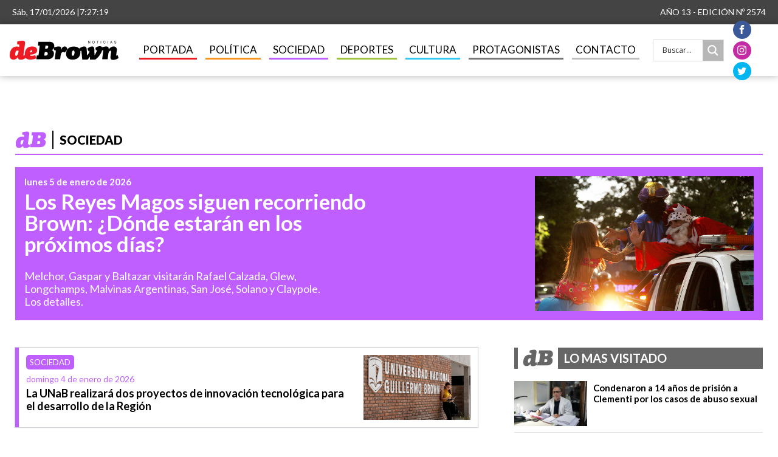

--- FILE ---
content_type: text/html; charset=UTF-8
request_url: https://www.debrown.com.ar/category/sociedad/page/4/
body_size: 21582
content:
<!DOCTYPE html><html lang="es" ><head><meta charset="UTF-8"><meta name="viewport" content="width=device-width"><meta name="viewport" content="width=device-width, initial-scale=1" /><meta name='robots' content='index, follow, max-image-preview:large, max-snippet:-1, max-video-preview:-1' /><title>Sociedad archivos - Página 4 de 2309 - Noticias de Brown</title><link rel="canonical" href="https://www.debrown.com.ar/category/sociedad/page/4/" /><link rel="prev" href="https://www.debrown.com.ar/category/sociedad/page/3/" /><link rel="next" href="https://www.debrown.com.ar/category/sociedad/page/5/" /><meta property="og:locale" content="es_ES" /><meta property="og:type" content="article" /><meta property="og:title" content="Sociedad archivos - Página 4 de 2309 - Noticias de Brown" /><meta property="og:url" content="https://www.debrown.com.ar/category/sociedad/" /><meta property="og:site_name" content="Noticias de Brown" /><meta name="twitter:card" content="summary_large_image" /><meta name="twitter:site" content="@debrownweb" /> <script type="application/ld+json" class="yoast-schema-graph">{"@context":"https://schema.org","@graph":[{"@type":"WebSite","@id":"https://www.debrown.com.ar/#website","url":"https://www.debrown.com.ar/","name":"Noticias de Brown","description":"Noticias, pol\u00edtica, deportes, cultura de Brown, Noticias de Almirante Brown","potentialAction":[{"@type":"SearchAction","target":"https://www.debrown.com.ar/?s={search_term_string}","query-input":"required name=search_term_string"}],"inLanguage":"es"},{"@type":"CollectionPage","@id":"https://www.debrown.com.ar/category/sociedad/page/4/#webpage","url":"https://www.debrown.com.ar/category/sociedad/page/4/","name":"Sociedad archivos - P\u00e1gina 4 de 2309 - Noticias de Brown","isPartOf":{"@id":"https://www.debrown.com.ar/#website"},"breadcrumb":{"@id":"https://www.debrown.com.ar/category/sociedad/page/4/#breadcrumb"},"inLanguage":"es","potentialAction":[{"@type":"ReadAction","target":["https://www.debrown.com.ar/category/sociedad/page/4/"]}]},{"@type":"BreadcrumbList","@id":"https://www.debrown.com.ar/category/sociedad/page/4/#breadcrumb","itemListElement":[{"@type":"ListItem","position":1,"name":"Portada","item":"https://www.debrown.com.ar/"},{"@type":"ListItem","position":2,"name":"Sociedad"}]}]}</script> <title>Sociedad - Página 4 - Noticias de Brown</title><link rel='dns-prefetch' href='//s.w.org' /><link rel="alternate" type="application/rss+xml" title="Noticias de Brown &raquo; Categoría Sociedad del feed" href="https://www.debrown.com.ar/category/sociedad/feed/" /><link rel='stylesheet' id='skillbar-css-css'  href='https://www.debrown.com.ar/wp-content/plugins/skillbars/css/skillbar-css.css?ver=5.8.12' type='text/css' media='all' /><link rel='stylesheet' id='wp-color-picker-css'  href='https://www.debrown.com.ar/wp-admin/css/color-picker.min.css?ver=5.8.12' type='text/css' media='all' /><link rel='stylesheet' id='wp-block-library-css'  href='https://www.debrown.com.ar/wp-includes/css/dist/block-library/style.min.css?ver=5.8.12' type='text/css' media='all' /><link rel='stylesheet' id='contact-form-7-css'  href='https://www.debrown.com.ar/wp-content/plugins/contact-form-7/includes/css/styles.css?ver=5.4.1' type='text/css' media='all' /><style id='contact-form-7-inline-css' type='text/css'>.wpcf7 .wpcf7-recaptcha iframe {margin-bottom: 0;}.wpcf7 .wpcf7-recaptcha[data-align="center"] > div {margin: 0 auto;}.wpcf7 .wpcf7-recaptcha[data-align="right"] > div {margin: 0 0 0 auto;}</style><link rel='stylesheet' id='oxygen-css'  href='https://www.debrown.com.ar/wp-content/plugins/oxygen/component-framework/oxygen.css?ver=3.8' type='text/css' media='all' /><link rel='stylesheet' id='wpdreams-asl-basic-css'  href='https://www.debrown.com.ar/wp-content/plugins/ajax-search-lite/css/style.basic.css?ver=4.10' type='text/css' media='all' /><link rel='stylesheet' id='wpdreams-ajaxsearchlite-css'  href='https://www.debrown.com.ar/wp-content/plugins/ajax-search-lite/css/style-simple-grey.css?ver=4.10' type='text/css' media='all' /><link rel='stylesheet' id='cf7cf-style-css'  href='https://www.debrown.com.ar/wp-content/plugins/cf7-conditional-fields/style.css?ver=2.0.3' type='text/css' media='all' /><link rel='stylesheet' id='bar_styles-css'  href='https://www.debrown.com.ar/wp-content/plugins/skt-skill-bar/skill_bar/bar/sbar.css?ver=5.8.12' type='text/css' media='all' /><link rel='stylesheet' id='circle_styles-css'  href='https://www.debrown.com.ar/wp-content/plugins/skt-skill-bar/skill_bar/circle/jquery.easy-pie-chart.css?ver=5.8.12' type='text/css' media='all' /> <script type='text/javascript' src='https://www.debrown.com.ar/wp-includes/js/jquery/jquery.min.js?ver=3.6.0' id='jquery-core-js'></script> <script type='text/javascript' src='https://www.debrown.com.ar/wp-includes/js/jquery/jquery-migrate.min.js?ver=3.3.2' id='jquery-migrate-js'></script> <script type='text/javascript' src='https://www.debrown.com.ar/wp-content/plugins/skillbars/js/shortcodes_skillbar.js?ver=1.0' id='skillbar-js-js'></script> <script type='text/javascript' src='https://www.debrown.com.ar/wp-content/plugins/skt-skill-bar/skill_bar/bar/jquery.appear.js?ver=5.8.12' id='bar_script-js'></script> <link rel="https://api.w.org/" href="https://www.debrown.com.ar/wp-json/" /><link rel="alternate" type="application/json" href="https://www.debrown.com.ar/wp-json/wp/v2/categories/7" /><link rel="EditURI" type="application/rsd+xml" title="RSD" href="https://www.debrown.com.ar/xmlrpc.php?rsd" /><link rel="wlwmanifest" type="application/wlwmanifest+xml" href="https://www.debrown.com.ar/wp-includes/wlwmanifest.xml" /><meta name="generator" content="WordPress 5.8.12" /><meta name="google-site-verification" content="zPfDjfy97Arze9-vaB2HGCU8Bj0rCkED1y8AYQ1WzsU" />  <script async src="https://www.googletagmanager.com/gtag/js?id=G-7PN76BZP16"></script> <script>window.dataLayer = window.dataLayer || [];
  function gtag(){dataLayer.push(arguments);}
  gtag('js', new Date());

  gtag('config', 'G-7PN76BZP16');</script><script id="wccp_pro_disable_selection" type="text/javascript">//
var image_save_msg='You cant save images!';
	var no_menu_msg='Context menu disabled!';
	var smessage = "<b>Atención:</b> ¡El contenido está protegido!";

function disable_hot_keys(e)
{
	var key2;
	
		if(window.event)
			  key2 = window.event.keyCode;     //IE
		else
			key2 = e.which;     //firefox (97)
	if (key2 == 123)//F12 chrome developer key disable
		{
			show_wccp_pro_message('¡No está permitido imprimir o guardar esta página!');
			return false;
		}
		
	var elemtype = e.target.tagName;
	
	elemtype = elemtype.toUpperCase();
	
	if (elemtype == "TEXT" || elemtype == "TEXTAREA" || elemtype == "INPUT" || elemtype == "PASSWORD" || elemtype == "SELECT")
	{
		elemtype = 'TEXT';
	}
	
	if (e.ctrlKey)
	{
		var key;
    
		if(window.event)
			  key = window.event.keyCode;     //IE
		else
			key = e.which;     //firefox (97)

		//if (key != 17) alert(key);
		if (elemtype!= 'TEXT' && (key == 97 || key == 65 || key == 67 || key == 99 || key == 88 || key == 120 || key == 26 || key == 85  || key == 86 || key == 43))
		{
			 show_wccp_pro_message('<b>Atención:</b>  No tiene permiso para copiar contenido o ver la fuente');
			 return false;
		}
		
				
		var ctrl_s_option = 'checked';
		
		if (key == 83 && ctrl_s_option == 'checked')//Ctrl+s 83
		{
			show_wccp_pro_message('¡No está permitido imprimir o guardar esta página!');
			return false;
		}		
				var ctrl_p_option = 'checked';
			 
		if (key == 80 && ctrl_p_option == 'checked')//Ctrl+p 80
		{
			show_wccp_pro_message('¡No está permitido imprimir o guardar esta página!');
			return false;
		}		
	else
		return true;
    }
}



"use strict";

document.addEventListener("keydown", function (event) {

  //console.log(event);

  //document.body.innerHTML = "\n    &nbsp;&nbsp;&nbsp;\n    <b>which: " + event.which + "</b>\n    <br>&nbsp;\n    <b>keyCode:</b> " + event.keyCode + "\n    <br>&nbsp;&nbsp;&nbsp;\n    <b>shiftKey:</b> " + event.shiftKey + "\n    </br>&nbsp;&nbsp;&nbsp;&nbsp;\n    <b>altKey:</b> " + event.altKey + "\n    <br>&nbsp;&nbsp;&nbsp;\n    <b>ctrlKey:</b> " + event.ctrlKey + "\n    <br>&nbsp;&nbsp;\n    <b>metaKey:</b> " + event.metaKey + "\n  ";

  if(event.shiftKey){
	  event = event || window.event;

        if (event.stopPropagation)
            event.stopPropagation();

        event.cancelBubble = true;
        return false;
	  //show_wccp_pro_message('fdgs');
  }
  
  });

  
function disable_copy(e)
{
	var excluded_classes = '' + '';
	
	var class_to_exclude = '';
	
	class_to_exclude = e.target.className;
	
	if(class_to_exclude != '' && excluded_classes.includes(class_to_exclude))
	{
		target.style.cursor = "text";
		return true;
	}
	
	//disable context menu when shift + right click is pressed
	var shiftPressed = 0;
	var evt = e?e:window.event;
	if (parseInt(navigator.appVersion)>3) {
		if (document.layers && navigator.appName=="Netscape")
			shiftPressed=(evt.modifiers-0>3);
		else
			shiftPressed=evt.shiftKey;
		if (shiftPressed) {
			if (smessage !== "") show_wccp_pro_message(smessage);
			var isFirefox = typeof InstallTrigger !== 'undefined';   // Firefox 1.0+
			if (isFirefox) {alert (smessage);}
			return false;
		}
	}
	
	if(e.which === 2 ){
	var clickedTag_a = (e==null) ? event.srcElement.tagName : e.target.tagName;
	   show_wccp_pro_message(smessage);
       return false;
    }
	var isSafari = /Safari/.test(navigator.userAgent) && /Apple Computer/.test(navigator.vendor);
	var elemtype = e.target.nodeName;
	elemtype = elemtype.toUpperCase();
	var checker_IMG = 'checked';
	if (elemtype == "IMG" && checker_IMG == 'checked' && e.detail == 2) {show_wccp_pro_message(alertMsg_IMG);return false;}
    if (elemtype != "TEXT" && elemtype != "TEXTAREA" && elemtype != "INPUT" && elemtype != "PASSWORD" && elemtype != "SELECT" && elemtype != "EMBED")
	{
		if (smessage !== "" && e.detail == 2)
			show_wccp_pro_message(smessage);
		
		if (isSafari)
			return true;
		else
			return false;
	}	
}
function disable_copy_ie()
{
	var excluded_classes = '' + '';
	
	var class_to_exclude = '';
	
	class_to_exclude = e.target.className;
	
	if(class_to_exclude != '' && excluded_classes.includes(class_to_exclude))
	{
		target.style.cursor = "text";
		return true;
	}
	
	var elemtype = window.event.srcElement.nodeName;
	elemtype = elemtype.toUpperCase();
	if (elemtype == "IMG") {show_wccp_pro_message(alertMsg_IMG);return false;}
	if (elemtype != "TEXT" && elemtype != "TEXTAREA" && elemtype != "INPUT" && elemtype != "PASSWORD" && elemtype != "SELECT" && elemtype != "OPTION" && elemtype != "EMBED")
	{
		//if (smessage !== "") show_wccp_pro_message(smessage);
		return false;
	}
}	
function reEnable()
{
	return true;
}
document.onkeydown = disable_hot_keys;
document.onselectstart = disable_copy_ie;
if(navigator.userAgent.indexOf('MSIE')==-1)
{
	document.onmousedown = disable_copy;
	document.onclick = reEnable;
}
function disableSelection(target)
{
    //For IE This code will work
    if (typeof target.onselectstart!="undefined")
    target.onselectstart = disable_copy_ie;
    
    //For Firefox This code will work
    else if (typeof target.style.MozUserSelect!="undefined")
    {target.style.MozUserSelect="none";}
    
    //All other  (ie: Opera) This code will work
    else
    target.onmousedown=function(){return false}
    target.style.cursor = "default";
}
//Calling the JS function directly just after body load
window.onload = function(){disableSelection(document.body);};
//</script> <script type="text/javascript">window.addEventListener("keyup", dealWithPrintScrKey, false);
	
	function dealWithPrintScrKey(e) 
	{
		// gets called when any of the keyboard events are overheard
		var prtsc = e.keyCode||e.charCode;

		if (prtsc == 44)
		{
			document.getElementById("prntscr_disable_field").className = "showme";
			
			var copyDiv = document.querySelector('#prntscr_disable_field');
			
			copyDiv.select();
			
			document.execCommand('Copy');

			var urlField = document.querySelector('#prntscr_disable_field');

			var range = document.createRange();
			// set the Node to select the "range"
			range.selectNode(urlField);
			// add the Range to the set of window selections
			window.getSelection().addRange(range);

			// execute 'copy', can't 'cut' in this case
			document.execCommand('copy');
			
			//window.getSelection().removeAllRanges();
			document.getElementById("prntscr_disable_field").className = "hideme";

			show_wccp_pro_message('¡No está permitido imprimir o guardar esta página!');
		}
	}</script> <style>@media print {
	body * { display: none !important;}
		body:after {
		content: "WARNING:  UNAUTHORIZED USE AND/OR DUPLICATION OF THIS MATERIAL WITHOUT EXPRESS AND WRITTEN PERMISSION FROM THIS SITE'S AUTHOR AND/OR OWNER IS STRICTLY PROHIBITED! CONTACT US FOR FURTHER CLARIFICATION.  "; }
	}</style> <script id="wccp_pro_disable_Right_Click" type="text/javascript">//
	document.ondragstart = function() { return false;}
	    function nocontext(e) {
			var excluded_classes = '' + '';
			
			var class_to_exclude = '';
			
			class_to_exclude = e.target.className;
			
			if(class_to_exclude != '' && excluded_classes.includes(class_to_exclude))
			{
				target.style.cursor = "text";
				return true;
			}
			
	    	var exception_tags = 'NOTAG,';
	        var clickedTag = (e==null) ? event.srcElement.tagName : e.target.tagName;
	        //alert(clickedTag);
	        var checker = 'checked';
	        if ((clickedTag == "IMG" || clickedTag == "PROTECTEDIMGDIV") && checker == 'checked') {
	            if (alertMsg_IMG != "")show_wccp_pro_message(alertMsg_IMG);
	            return false;
	        }else {exception_tags = exception_tags + 'IMG,';}
			
			checker = '';
			if ((clickedTag == "VIDEO" || clickedTag == "EMBED") && checker == 'checked') {
	            if (alertMsg_VIDEO != "")show_wccp_pro_message(alertMsg_VIDEO);
	            return false;
	        }else {exception_tags = exception_tags + 'VIDEO,EMBED,';}
	        
	        checker = 'checked';
	        if ((clickedTag == "A" || clickedTag == "TIME") && checker == 'checked') {
	            if (alertMsg_A != "")show_wccp_pro_message(alertMsg_A);
	            return false;
	        }else {exception_tags = exception_tags + 'A,';}
	        
	        checker = 'checked';
	        if ((clickedTag == "P" || clickedTag == "B" || clickedTag == "FONT" ||  clickedTag == "LI" || clickedTag == "UL" || clickedTag == "STRONG" || clickedTag == "OL" || clickedTag == "BLOCKQUOTE" || clickedTag == "TD" || clickedTag == "SPAN" || clickedTag == "EM" || clickedTag == "SMALL" || clickedTag == "I" || clickedTag == "BUTTON") && checker == 'checked') {
	            if (alertMsg_PB != "")show_wccp_pro_message(alertMsg_PB);
	            return false;
	        }else {exception_tags = exception_tags + 'P,B,FONT,LI,UL,STRONG,OL,BLOCKQUOTE,TD,SPAN,EM,SMALL,I,BUTTON,';}
	        
	        checker = 'checked';
	        if ((clickedTag == "INPUT" || clickedTag == "PASSWORD") && checker == 'checked') {
	            if (alertMsg_INPUT != "")show_wccp_pro_message(alertMsg_INPUT);
	            return false;
	        }else {exception_tags = exception_tags + 'INPUT,PASSWORD,';}
	        
	        checker = 'checked';
	        if ((clickedTag == "H1" || clickedTag == "H2" || clickedTag == "H3" || clickedTag == "H4" || clickedTag == "H5" || clickedTag == "H6" || clickedTag == "ASIDE" || clickedTag == "NAV") && checker == 'checked') {
	            if (alertMsg_H != "")show_wccp_pro_message(alertMsg_H);
	            return false;
	        }else {exception_tags = exception_tags + 'H1,H2,H3,H4,H5,H6,';}
	        
	        checker = 'checked';
	        if (clickedTag == "TEXTAREA" && checker == 'checked') {
	            if (alertMsg_TEXTAREA != "")show_wccp_pro_message(alertMsg_TEXTAREA);
	            return false;
	        }else {exception_tags = exception_tags + 'TEXTAREA,';}
	        
	        checker = 'checked';
	        if ((clickedTag == "DIV" || clickedTag == "BODY" || clickedTag == "HTML" || clickedTag == "ARTICLE" || clickedTag == "SECTION" || clickedTag == "NAV" || clickedTag == "HEADER" || clickedTag == "FOOTER") && checker == 'checked') {
	            if (alertMsg_EmptySpaces != "")show_wccp_pro_message(alertMsg_EmptySpaces);
	            return false;
	        }
	        else
	        {
				//show_wccp_pro_message(exception_tags.indexOf(clickedTag));
	        	if (exception_tags.indexOf(clickedTag)!=-1)
	        	{
		        	return true;
		        }
	        	else
	        	return false;
	        }
	    }
	    var alertMsg_IMG = "<b>Atención:</b>  Imagen protegida";
	    var alertMsg_A = "<b>Atención:</b> Este enlace esta protegido";
	    var alertMsg_PB = "<b>Atención:</b>  El clic derecho sobre el texto está deshabilitado";
	    var alertMsg_INPUT = "<b>Atención:</b>  El clic derecho está deshabilitado";
	    var alertMsg_H = "<b>Atención:</b>  El clic derecho en los titulares está desactivado";
	    var alertMsg_TEXTAREA = "<b>Atención:</b>  El clic derecho está deshabilitado";
	    var alertMsg_EmptySpaces = "<b>Atención:</b> El clic derecho en espacios vacíos está deshabilitado";
		var alertMsg_VIDEO = "<b>Atención:</b>  El clic derecho en videos está deshabilitado";
	    document.oncontextmenu = nocontext;
	//</script> <style>.cover-container {
   border: 1px solid #DDDDDD;
   width: 100%;
   height: 100%;
   position: relative;
}
.glass-cover {
   float: left;
   position: relative;
   left: 0px;
   top: 0px;
   z-index: 1000;
   background-color: #92AD40;
   padding: 5px;
   color: #FFFFFF;
   font-weight: bold;
}
	.unselectable
	{
	-moz-user-select:none;
	-webkit-user-select:none;
	cursor: default;
	}
	html
	{
	-webkit-touch-callout: none;
	-webkit-user-select: none;
	-khtml-user-select: none;
	-moz-user-select: none;
	-ms-user-select: none;
	user-select: none;
	-webkit-tap-highlight-color: rgba(0,0,0,0);
	}
	img
	{
	-webkit-touch-callout:none;
	-webkit-user-select:none;
	}</style> <script id="wccp_pro_css_disable_selection" type="text/javascript">var e = document.getElementsByTagName('body')[0];
	if(e)
	{
		e.setAttribute('unselectable',on);
	}</script> <style>Start your code after this line -->
 
<!-- End your code before this line</style><meta name="facebook-domain-verification" content="vaatjkbcmleyt2t4dg8nrsvvi0y2ws" /><link rel="preconnect" href="https://fonts.gstatic.com" crossorigin /><link rel="preload" as="style" href="//fonts.googleapis.com/css?family=Open+Sans&display=swap" /><link rel="stylesheet" href="//fonts.googleapis.com/css?family=Open+Sans&display=swap" media="all" /><style>div[id*='ajaxsearchlitesettings'].searchsettings .asl_option_inner label {
						font-size: 0px !important;
						color: rgba(0, 0, 0, 0);
					}
					div[id*='ajaxsearchlitesettings'].searchsettings .asl_option_inner label:after {
						font-size: 11px !important;
						position: absolute;
						top: 0;
						left: 0;
						z-index: 1;
					}
					.asl_w_container {
						width: 100%;
						margin: 0px 0px 0px 0px;
					}
					div[id*='ajaxsearchlite'].asl_m {
						width: 100%;
					}
					div[id*='ajaxsearchliteres'].wpdreams_asl_results div.resdrg span.highlighted {
						font-weight: bold;
						color: rgba(217, 49, 43, 1);
						background-color: rgba(238, 238, 238, 1);
					}
					div[id*='ajaxsearchliteres'].wpdreams_asl_results .results div.asl_image {
						width: 70px;
						height: 70px;
						background-size: cover;
						background-repeat: no-repeat;
					}
					div.asl_r .results {
						max-height: none;
					}
				
						div.asl_r.asl_w.vertical .results .item::after {
							display: block;
							position: absolute;
							bottom: 0;
							content: '';
							height: 1px;
							width: 100%;
							background: #D8D8D8;
						}
						div.asl_r.asl_w.vertical .results .item.asl_last_item::after {
							display: none;
						}</style><link href="https://fonts.googleapis.com/css?family=Lato:100,300,700,900,100italic,300italic,regular,italic,700italic,900italic,|Lato:100,300,700,900,100italic,italic,regular,300italic,900italic,700italic," rel="stylesheet"><link rel='stylesheet' id='oxygen-cache-221467-css'  href='//www.debrown.com.ar/wp-content/uploads/oxygen/css/lo-mas-visitado-221467.css?cache=1657633011&#038;ver=5.8.12' type='text/css' media='all' /><link rel='stylesheet' id='oxygen-cache-221451-css'  href='//www.debrown.com.ar/wp-content/uploads/oxygen/css/header-221451.css?cache=1713883282&#038;ver=5.8.12' type='text/css' media='all' /><link rel='stylesheet' id='oxygen-cache-221489-css'  href='//www.debrown.com.ar/wp-content/uploads/oxygen/css/categorias-221489.css?cache=1655509754&#038;ver=5.8.12' type='text/css' media='all' /><link rel='stylesheet' id='oxygen-universal-styles-css'  href='//www.debrown.com.ar/wp-content/uploads/oxygen/css/universal.css?cache=1717185986&#038;ver=5.8.12' type='text/css' media='all' /></head><body class="archive paged category category-sociedad category-7 paged-4 category-paged-4  wp-embed-responsive oxygen-body unselectable" ><div id="div_block-6-221451" class="ct-div-block" ><div id="div_block-11-221451" class="ct-div-block" ><div id="code_block-10-221451" class="ct-code-block" >Sáb, 17/01/2026 |<div style="display: contents;" id="reloj"></div></div></div><div id="div_block-13-221451" class="ct-div-block" ><div id="code_block-14-221451" class="ct-code-block" > AÑO 13 - EDICIÓN Nº 2574</div></div><div id="code_block-57-221451" class="ct-code-block" ></div></div><header id="_header-1-221451" class="oxy-header-wrapper oxy-sticky-header oxy-overlay-header oxy-header" ><div id="_header_row-2-221451" class="oxy-header-row" ><div class="oxy-header-container"><div id="_header_left-3-221451" class="oxy-header-left" ><a id="link-26-221451" class="ct-link" href="https://www.debrown.com.ar/"   ><img id="image-15-221451" alt="" src="https://www.debrown.com.ar/wp-content/themes/twentytwenty/images/logo-debrown.svg" class="ct-image"/></a></div><div id="_header_center-4-221451" class="oxy-header-center" ></div><div id="_header_right-5-221451" class="oxy-header-right" ><div id="-pro-menu-16-221451" class="oxy-pro-menu menu-top "><div class="oxy-pro-menu-mobile-open-icon  oxy-pro-menu-off-canvas-trigger oxy-pro-menu-off-canvas-left" data-off-canvas-alignment="left"><svg id="-pro-menu-16-221451-open-icon"><use xlink:href="#Lineariconsicon-menu"></use></svg></div><div class="oxy-pro-menu-container  oxy-pro-menu-dropdown-links-visible-on-mobile oxy-pro-menu-dropdown-links-toggle oxy-pro-menu-show-dropdown" data-aos-duration="400"  data-oxy-pro-menu-dropdown-animation="fade-up"
 data-oxy-pro-menu-dropdown-animation-duration="0.4"
 data-entire-parent-toggles-dropdown="true"  data-oxy-pro-menu-off-canvas-animation="fade-right" 
 data-oxy-pro-menu-dropdown-animation-duration="0,4" 
 data-oxy-pro-menu-dropdown-links-on-mobile="toggle"><div class="menu-principal-container"><ul id="menu-principal" class="oxy-pro-menu-list"><li id="menu-item-221483" class="menu-item menu-item-type-custom menu-item-object-custom menu-item-221483"><a href="#"><img src="https://www.debrown.com.ar/wp-content/themes/twentytwenty/images/logo-debrown.svg" class="logo-mobile"></a></li><li id="menu-item-133" class="bg_portada menu-item menu-item-type-custom menu-item-object-custom menu-item-133"><a href="https://debrown.com.ar">PORTADA</a></li><li id="menu-item-132" class="bg_politica menu-item menu-item-type-taxonomy menu-item-object-category menu-item-132"><a href="https://www.debrown.com.ar/category/politica/">POLÍTICA</a></li><li id="menu-item-574" class="bg_sociedad menu-item menu-item-type-taxonomy menu-item-object-category current-menu-item menu-item-574"><a href="https://www.debrown.com.ar/category/sociedad/" aria-current="page">SOCIEDAD</a></li><li id="menu-item-51" class="bg_deportes menu-item menu-item-type-taxonomy menu-item-object-category menu-item-51"><a href="https://www.debrown.com.ar/category/deportes/">DEPORTES</a></li><li id="menu-item-50" class="bg_cultura menu-item menu-item-type-taxonomy menu-item-object-category menu-item-50"><a href="https://www.debrown.com.ar/category/cultura/">CULTURA</a></li><li id="menu-item-188220" class="bg_protagonistas menu-item menu-item-type-taxonomy menu-item-object-category menu-item-188220"><a href="https://www.debrown.com.ar/category/protagonistas/">PROTAGONISTAS</a></li><li id="menu-item-221512" class="bg_contacto menu-item menu-item-type-post_type menu-item-object-page menu-item-221512"><a href="https://www.debrown.com.ar/contacto/">CONTACTO</a></li><li id="menu-item-252024" class="menu-item menu-item-type-gs_sim menu-item-object-gs_sim menu-item-252024"><div class="asl_w_container asl_w_container_1"><div id='ajaxsearchlite1'
 data-id="1"
 data-instance="1"
 class="asl_w asl_m asl_m_1"><div class="probox"><div class='promagnifier'><div class='innericon'> <svg version="1.1" xmlns="http://www.w3.org/2000/svg" xmlns:xlink="http://www.w3.org/1999/xlink" x="0px" y="0px" width="22" height="22" viewBox="0 0 512 512" enable-background="new 0 0 512 512" xml:space="preserve"> <path d="M460.355,421.59L353.844,315.078c20.041-27.553,31.885-61.437,31.885-98.037
 C385.729,124.934,310.793,50,218.686,50C126.58,50,51.645,124.934,51.645,217.041c0,92.106,74.936,167.041,167.041,167.041
 c34.912,0,67.352-10.773,94.184-29.158L419.945,462L460.355,421.59z M100.631,217.041c0-65.096,52.959-118.056,118.055-118.056
 c65.098,0,118.057,52.959,118.057,118.056c0,65.096-52.959,118.056-118.057,118.056C153.59,335.097,100.631,282.137,100.631,217.041
 z"/> </svg></div></div><div class='prosettings' style='display:none;' data-opened=0><div class='innericon'> <svg version="1.1" xmlns="http://www.w3.org/2000/svg" xmlns:xlink="http://www.w3.org/1999/xlink" x="0px" y="0px" width="22" height="22" viewBox="0 0 512 512" enable-background="new 0 0 512 512" xml:space="preserve"> <polygon transform = "rotate(90 256 256)" points="142.332,104.886 197.48,50 402.5,256 197.48,462 142.332,407.113 292.727,256 "/> </svg></div></div><div class='proinput'><form autocomplete="off" aria-label='Ajax search form'> <input aria-label='Search input' type='search' class='orig' name='phrase' placeholder='Buscar...' value='' autocomplete="off"/> <input aria-label='Autocomplete input, do not use this' type='text' class='autocomplete' name='phrase' value='' autocomplete="off"/> <input type='submit' value="Start search" style='width:0; height: 0; visibility: hidden;'></form></div><div class='proloading'><div class="asl_loader"><div class="asl_loader-inner asl_simple-circle"></div></div></div><div class='proclose'> <svg version="1.1" xmlns="http://www.w3.org/2000/svg" xmlns:xlink="http://www.w3.org/1999/xlink" x="0px"
 y="0px"
 width="12" height="12" viewBox="0 0 512 512" enable-background="new 0 0 512 512"
 xml:space="preserve"> <polygon points="438.393,374.595 319.757,255.977 438.378,137.348 374.595,73.607 255.995,192.225 137.375,73.622 73.607,137.352 192.246,255.983 73.622,374.625 137.352,438.393 256.002,319.734 374.652,438.378 "/> </svg></div></div></div><div class='asl_data_container' style="display:none !important;"><div class="asl_init_data wpdreams_asl_data_ct" style="display:none !important;" id="asl_init_id_1" data-asldata="[base64]/[base64]"></div><div id="asl_hidden_data"> <svg style="position:absolute" height="0" width="0"> <filter id="aslblur"> <feGaussianBlur in="SourceGraphic" stdDeviation="4"/> </filter> </svg> <svg style="position:absolute" height="0" width="0"> <filter id="no_aslblur"></filter> </svg></div></div><div id='ajaxsearchliteres1' class='vertical wpdreams_asl_results asl_w asl_r asl_r_1'><div class="results"><div class="resdrg"></div></div></div><div id='__original__ajaxsearchlitesettings1'
 data-id="1"
 class="searchsettings wpdreams_asl_settings asl_w asl_s asl_s_1"><form name='options' autocomplete='off'> <input type="hidden" name="filters_changed" style="display:none;" value="0"> <input type="hidden" name="filters_initial" style="display:none;" value="1"><div class="asl_option_inner hiddend"> <input type='hidden' name='qtranslate_lang' id='qtranslate_lang1'
 value='0'/></div><fieldset class="asl_sett_scroll"><legend style="display: none;">Generic selectors</legend><div class="asl_option"><div class="asl_option_inner"> <input type="checkbox" value="exact" id="set_exactonly1"
 title="Exact matches only"
 name="asl_gen[]" /> <label for="set_exactonly1">Exact matches only</label></div><div class="asl_option_label"> Exact matches only</div></div><div class="asl_option"><div class="asl_option_inner"> <input type="checkbox" value="title" id="set_intitle1"
 title="Search in title"
 name="asl_gen[]"  checked="checked"/> <label for="set_intitle1">Search in title</label></div><div class="asl_option_label"> Search in title</div></div><div class="asl_option"><div class="asl_option_inner"> <input type="checkbox" value="content" id="set_incontent1"
 title="Search in content"
 name="asl_gen[]"  checked="checked"/> <label for="set_incontent1">Search in content</label></div><div class="asl_option_label"> Search in content</div></div><div class="asl_option_inner hiddend"> <input type="checkbox" value="excerpt" id="set_inexcerpt1"
 title="Search in excerpt"
 name="asl_gen[]"  checked="checked"/> <label for="set_inexcerpt1">Search in excerpt</label></div></fieldset><fieldset class="asl_sett_scroll"><legend style="display: none;">Post Type Selectors</legend><div class="asl_option_inner hiddend"> <input type="checkbox" value="post"
 id="1customset_11"
 title="Hidden option, ignore please"
 name="customset[]" checked="checked"/> <label for="1customset_11">Hidden</label></div><div class="asl_option_label hiddend"></div></fieldset></form></div></div></li></ul></div><div class="oxy-pro-menu-mobile-close-icon"><svg id="svg--pro-menu-16-221451"><use xlink:href="#Lineariconsicon-arrow-left"></use></svg></div></div></div> <script type="text/javascript">jQuery('#-pro-menu-16-221451 .oxy-pro-menu-show-dropdown .menu-item-has-children > a', 'body').each(function(){
                jQuery(this).append('<div class="oxy-pro-menu-dropdown-icon-click-area"><svg class="oxy-pro-menu-dropdown-icon"><use xlink:href="#FontAwesomeicon-arrow-circle-o-down"></use></svg></div>');
            });
            jQuery('#-pro-menu-16-221451 .oxy-pro-menu-show-dropdown .menu-item:not(.menu-item-has-children) > a', 'body').each(function(){
                jQuery(this).append('<div class="oxy-pro-menu-dropdown-icon-click-area"></div>');
            });</script><div id="shortcode-56-221451" class="ct-shortcode" ><div class="asl_w_container asl_w_container_2"><div id='ajaxsearchlite2'
 data-id="2"
 data-instance="1"
 class="asl_w asl_m asl_m_2"><div class="probox"><div class='promagnifier'><div class='innericon'> <svg version="1.1" xmlns="http://www.w3.org/2000/svg" xmlns:xlink="http://www.w3.org/1999/xlink" x="0px" y="0px" width="22" height="22" viewBox="0 0 512 512" enable-background="new 0 0 512 512" xml:space="preserve"> <path d="M460.355,421.59L353.844,315.078c20.041-27.553,31.885-61.437,31.885-98.037
 C385.729,124.934,310.793,50,218.686,50C126.58,50,51.645,124.934,51.645,217.041c0,92.106,74.936,167.041,167.041,167.041
 c34.912,0,67.352-10.773,94.184-29.158L419.945,462L460.355,421.59z M100.631,217.041c0-65.096,52.959-118.056,118.055-118.056
 c65.098,0,118.057,52.959,118.057,118.056c0,65.096-52.959,118.056-118.057,118.056C153.59,335.097,100.631,282.137,100.631,217.041
 z"/> </svg></div></div><div class='prosettings' style='display:none;' data-opened=0><div class='innericon'> <svg version="1.1" xmlns="http://www.w3.org/2000/svg" xmlns:xlink="http://www.w3.org/1999/xlink" x="0px" y="0px" width="22" height="22" viewBox="0 0 512 512" enable-background="new 0 0 512 512" xml:space="preserve"> <polygon transform = "rotate(90 256 256)" points="142.332,104.886 197.48,50 402.5,256 197.48,462 142.332,407.113 292.727,256 "/> </svg></div></div><div class='proinput'><form autocomplete="off" aria-label='Ajax search form'> <input aria-label='Search input' type='search' class='orig' name='phrase' placeholder='Buscar...' value='' autocomplete="off"/> <input aria-label='Autocomplete input, do not use this' type='text' class='autocomplete' name='phrase' value='' autocomplete="off"/> <input type='submit' value="Start search" style='width:0; height: 0; visibility: hidden;'></form></div><div class='proloading'><div class="asl_loader"><div class="asl_loader-inner asl_simple-circle"></div></div></div><div class='proclose'> <svg version="1.1" xmlns="http://www.w3.org/2000/svg" xmlns:xlink="http://www.w3.org/1999/xlink" x="0px"
 y="0px"
 width="12" height="12" viewBox="0 0 512 512" enable-background="new 0 0 512 512"
 xml:space="preserve"> <polygon points="438.393,374.595 319.757,255.977 438.378,137.348 374.595,73.607 255.995,192.225 137.375,73.622 73.607,137.352 192.246,255.983 73.622,374.625 137.352,438.393 256.002,319.734 374.652,438.378 "/> </svg></div></div></div><div class='asl_data_container' style="display:none !important;"><div class="asl_init_data wpdreams_asl_data_ct" style="display:none !important;" id="asl_init_id_2" data-asldata="[base64]/[base64]"></div></div><div id='ajaxsearchliteres2' class='vertical wpdreams_asl_results asl_w asl_r asl_r_2'><div class="results"><div class="resdrg"></div></div></div><div id='__original__ajaxsearchlitesettings2'
 data-id="2"
 class="searchsettings wpdreams_asl_settings asl_w asl_s asl_s_2"><form name='options' autocomplete='off'> <input type="hidden" name="filters_changed" style="display:none;" value="0"> <input type="hidden" name="filters_initial" style="display:none;" value="1"><div class="asl_option_inner hiddend"> <input type='hidden' name='qtranslate_lang' id='qtranslate_lang2'
 value='0'/></div><fieldset class="asl_sett_scroll"><legend style="display: none;">Generic selectors</legend><div class="asl_option"><div class="asl_option_inner"> <input type="checkbox" value="exact" id="set_exactonly2"
 title="Exact matches only"
 name="asl_gen[]" /> <label for="set_exactonly2">Exact matches only</label></div><div class="asl_option_label"> Exact matches only</div></div><div class="asl_option"><div class="asl_option_inner"> <input type="checkbox" value="title" id="set_intitle2"
 title="Search in title"
 name="asl_gen[]"  checked="checked"/> <label for="set_intitle2">Search in title</label></div><div class="asl_option_label"> Search in title</div></div><div class="asl_option"><div class="asl_option_inner"> <input type="checkbox" value="content" id="set_incontent2"
 title="Search in content"
 name="asl_gen[]"  checked="checked"/> <label for="set_incontent2">Search in content</label></div><div class="asl_option_label"> Search in content</div></div><div class="asl_option_inner hiddend"> <input type="checkbox" value="excerpt" id="set_inexcerpt2"
 title="Search in excerpt"
 name="asl_gen[]"  checked="checked"/> <label for="set_inexcerpt2">Search in excerpt</label></div></fieldset><fieldset class="asl_sett_scroll"><legend style="display: none;">Post Type Selectors</legend><div class="asl_option_inner hiddend"> <input type="checkbox" value="post"
 id="2customset_21"
 title="Hidden option, ignore please"
 name="customset[]" checked="checked"/> <label for="2customset_21">Hidden</label></div><div class="asl_option_label hiddend"></div></fieldset></form></div></div></div><div id="_social_icons-18-221451" class="oxy-social-icons social-icons" ><a href='https://www.facebook.com/debrownnoticias' target='_blank' class='oxy-social-icons-facebook'><svg><use xlink:href='#oxy-social-icons-icon-facebook'></use></svg></a><a href='https://www.instagram.com/debrown.com.ar/' target='_blank' class='oxy-social-icons-instagram'><svg><use xlink:href='#oxy-social-icons-icon-instagram'></use></svg></a><a href='https://twitter.com/debrownweb' target='_blank' class='oxy-social-icons-twitter'><svg><use xlink:href='#oxy-social-icons-icon-twitter'></use></svg></a></div></div></div></div></header> <script type="text/javascript">jQuery(document).ready(function() {
				var selector = "#_header-1-221451",
					scrollval = parseInt("100");
				if (!scrollval || scrollval < 1) {
											jQuery("body").css("margin-top", jQuery(selector).outerHeight());
						jQuery(selector).addClass("oxy-sticky-header-active");
									}
				else {
					var scrollTopOld = 0;
					jQuery(window).scroll(function() {
						if (!jQuery('body').hasClass('oxy-nav-menu-prevent-overflow')) {
							if (jQuery(this).scrollTop() > scrollval 
																) {
								if (
																		!jQuery(selector).hasClass("oxy-sticky-header-active")) {
									if (jQuery(selector).css('position')!='absolute') {
										jQuery("body").css("margin-top", jQuery(selector).outerHeight());
									}
									jQuery(selector)
										.addClass("oxy-sticky-header-active")
																			.addClass("oxy-sticky-header-fade-in");
																	}
							}
							else {
								jQuery(selector)
									.removeClass("oxy-sticky-header-fade-in")
									.removeClass("oxy-sticky-header-active");
								if (jQuery(selector).css('position')!='absolute') {
									jQuery("body").css("margin-top", "");
								}
							}
							scrollTopOld = jQuery(this).scrollTop();
						}
					})
				}
			});</script><section id="section-93-221451" class=" ct-section" ><div class="ct-section-inner-wrap"><div id="shortcode-101-221451" class="ct-shortcode" ><a href="" class="js-event" data-tipo="banner_950_x_90_superior"><img class="ads-top--desktop" src=""/></a></div></div></section><section id="section-102-221451" class=" ct-section" ><div class="ct-section-inner-wrap"><div id="shortcode-103-221451" class="ct-shortcode" ><a href="" class="js-event" data-tipo="banner_480x110_superior_version_mobile"><img class="ads-top--mobile" src=""/></a></div></div></section><section id="section-2-221489" class=" ct-section" ><div class="ct-section-inner-wrap"><div id="div_block-287-221489" class="ct-div-block category-top category-top--sociedad" ><img id="image-288-221489" alt="" src="https://www.debrown.com.ar/wp-content/themes/twentytwenty/images/iso-db-sociedad.svg" class="ct-image category-top__image"/><div id="div_block-289-221489" class="ct-div-block" ></div><div id="div_block-290-221489" class="ct-div-block" ><div id="text_block-291-221489" class="ct-text-block category-top__title" >SOCIEDAD</div></div></div></div></section><section id="section-51-221489" class=" ct-section" ><div class="ct-section-inner-wrap"><a id="link-479-221489" class="ct-link" href="https://www.debrown.com.ar/los-reyes-magos-siguen-recorriendo-brown-donde-estaran-en-los-proximos-dias/" target="_self"  ><div id="div_block-281-221489" class="ct-div-block category-content__inner" ><div id="div_block-93-221489" class="ct-div-block" ><div id="text_block-64-221489" class="ct-text-block category-content__inner__date" ><span id="span-66-221489" class="ct-span" >lunes 5 de enero de 2026</span></div><div id="text_block-68-221489" class="ct-text-block category-content__inner__title" ><div align="left"><span id="span-69-221489" class="ct-span" >Los Reyes Magos siguen recorriendo Brown: ¿Dónde estarán en los próximos días?</span></div></div><div id="text_block-89-221489" class="ct-text-block category-content__inner__excerpt" ><div align="left"><span id="span-91-221489" class="ct-span" >Melchor, Gaspar y Baltazar visitarán Rafael Calzada, Glew, Longchamps, Malvinas Argentinas, San José, Solano y Claypole. Los detalles.</span></div></div></div><div id="div_block-104-221489" class="ct-div-block" ><img id="image-107-221489" alt="" src="https://www.debrown.com.ar/wp-content/uploads/2026/01/Reyes-2-2026.jpg" class="ct-image category-content__inner__image"/></div></div></a></div></section><section id="section-124-221489" class=" ct-section" ><div class="ct-section-inner-wrap"><div id="div_block-125-221489" class="ct-div-block" ><div id="_dynamic_list-139-221489"  class="oxy-dynamic-list category-small-content"  ><div id="div_block-140-221489" class="ct-div-block category-small-content__cards" ><div id="div_block-157-221489" class="ct-div-block" ><div id="div_block-194-221489" class="ct-div-block " ><div id="nestable_shortcode-546-221489" class="ct-nestable-shortcode" ><span class="tags-categories" style="background-color:#bf5fff;"><a href="https://www.debrown.com.ar/category/sociedad/">Sociedad</a></span></div></div><div id="text_block-166-221489" class="ct-text-block category-small-content__cards__date" ><span id="span-173-221489" class="ct-span" >lunes 5 de enero de 2026</span></div><a id="text_block-180-221489" class="ct-link-text category-small-content__cards__title" href="https://www.debrown.com.ar/los-reyes-magos-siguen-recorriendo-brown-donde-estaran-en-los-proximos-dias/" target="_self"  ><span id="span-187-221489" class="ct-span" >Los Reyes Magos siguen recorriendo Brown: ¿Dónde estarán en los próximos días?</span></a></div><a id="link-286-221489" class="ct-link" href="https://www.debrown.com.ar/los-reyes-magos-siguen-recorriendo-brown-donde-estaran-en-los-proximos-dias/" target="_self"  ><img id="image-150-221489" alt="" src="https://www.debrown.com.ar/wp-content/uploads/2026/01/Reyes-2-2026.jpg" class="ct-image category-small-content__cards__image"/></a></div><div id="div_block-140-221489" class="ct-div-block category-small-content__cards" ><div id="div_block-157-221489" class="ct-div-block" ><div id="div_block-194-221489" class="ct-div-block " ><div id="nestable_shortcode-546-221489" class="ct-nestable-shortcode" ><span class="tags-categories" style="background-color:#bf5fff;"><a href="https://www.debrown.com.ar/category/sociedad/">Sociedad</a></span></div></div><div id="text_block-166-221489" class="ct-text-block category-small-content__cards__date" ><span id="span-173-221489" class="ct-span" >domingo 4 de enero de 2026</span></div><a id="text_block-180-221489" class="ct-link-text category-small-content__cards__title" href="https://www.debrown.com.ar/la-unab-realizara-dos-proyectos-de-innovacion-tecnologica-para-el-desarrollo-de-la-region/" target="_self"  ><span id="span-187-221489" class="ct-span" >La UNaB realizará dos proyectos de innovación tecnológica para el desarrollo de la Región</span></a></div><a id="link-286-221489" class="ct-link" href="https://www.debrown.com.ar/la-unab-realizara-dos-proyectos-de-innovacion-tecnologica-para-el-desarrollo-de-la-region/" target="_self"  ><img id="image-150-221489" alt="" src="https://www.debrown.com.ar/wp-content/uploads/2025/10/UNAB-Obras-2025-4.jpg" class="ct-image category-small-content__cards__image"/></a></div><div id="div_block-140-221489" class="ct-div-block category-small-content__cards" ><div id="div_block-157-221489" class="ct-div-block" ><div id="div_block-194-221489" class="ct-div-block " ><div id="nestable_shortcode-546-221489" class="ct-nestable-shortcode" ><span class="tags-categories" style="background-color:#bf5fff;"><a href="https://www.debrown.com.ar/category/sociedad/">Sociedad</a></span></div></div><div id="text_block-166-221489" class="ct-text-block category-small-content__cards__date" ><span id="span-173-221489" class="ct-span" >sábado 3 de enero de 2026</span></div><a id="text_block-180-221489" class="ct-link-text category-small-content__cards__title" href="https://www.debrown.com.ar/con-una-gran-promocion-llega-la-ruta-de-las-heladerias-a-brown/" target="_self"  ><span id="span-187-221489" class="ct-span" >Con una gran promoción, llega la "Ruta de las Heladerías" a Brown</span></a></div><a id="link-286-221489" class="ct-link" href="https://www.debrown.com.ar/con-una-gran-promocion-llega-la-ruta-de-las-heladerias-a-brown/" target="_self"  ><img id="image-150-221489" alt="" src="https://www.debrown.com.ar/wp-content/uploads/2025/10/Noche-Heladerias-2025.jpg" class="ct-image category-small-content__cards__image"/></a></div><div id="div_block-140-221489" class="ct-div-block category-small-content__cards" ><div id="div_block-157-221489" class="ct-div-block" ><div id="div_block-194-221489" class="ct-div-block " ><div id="nestable_shortcode-546-221489" class="ct-nestable-shortcode" ><span class="tags-categories" style="background-color:#bf5fff;"><a href="https://www.debrown.com.ar/category/sociedad/">Sociedad</a></span></div></div><div id="text_block-166-221489" class="ct-text-block category-small-content__cards__date" ><span id="span-173-221489" class="ct-span" >viernes 2 de enero de 2026</span></div><a id="text_block-180-221489" class="ct-link-text category-small-content__cards__title" href="https://www.debrown.com.ar/ya-se-conocieron-los-nuevos-parrocos-de-almirante-brown-cuando-asumiran/" target="_self"  ><span id="span-187-221489" class="ct-span" >Ya se conocieron los nuevos párrocos de Almirante Brown: ¿Cuándo asumirán?</span></a></div><a id="link-286-221489" class="ct-link" href="https://www.debrown.com.ar/ya-se-conocieron-los-nuevos-parrocos-de-almirante-brown-cuando-asumiran/" target="_self"  ><img id="image-150-221489" alt="" src="https://www.debrown.com.ar/wp-content/uploads/2026/01/parroquias-cambios-2026.jpg" class="ct-image category-small-content__cards__image"/></a></div><div id="div_block-140-221489" class="ct-div-block category-small-content__cards" ><div id="div_block-157-221489" class="ct-div-block" ><div id="div_block-194-221489" class="ct-div-block " ><div id="nestable_shortcode-546-221489" class="ct-nestable-shortcode" ><span class="tags-categories" style="background-color:rgb(237, 28, 36);"><a href="https://www.debrown.com.ar/category/en-destaque/">Destacadas</a></span><span class="tags-categories" style="background-color:#bf5fff;"><a href="https://www.debrown.com.ar/category/sociedad/">Sociedad</a></span></div></div><div id="text_block-166-221489" class="ct-text-block category-small-content__cards__date" ><span id="span-173-221489" class="ct-span" >miércoles 31 de diciembre de 2025</span></div><a id="text_block-180-221489" class="ct-link-text category-small-content__cards__title" href="https://www.debrown.com.ar/el-peor-final-hallaron-muerto-a-un-pescador-de-burzaco-que-cayo-al-rio-gutierrez/" target="_self"  ><span id="span-187-221489" class="ct-span" >El peor final: hallaron muerto a un pescador de Burzaco que cayó al río Gutiérrez</span></a></div><a id="link-286-221489" class="ct-link" href="https://www.debrown.com.ar/el-peor-final-hallaron-muerto-a-un-pescador-de-burzaco-que-cayo-al-rio-gutierrez/" target="_self"  ><img id="image-150-221489" alt="" src="https://www.debrown.com.ar/wp-content/uploads/2025/12/Rio-Gutierrez-2025-Burzaco.jpg" class="ct-image category-small-content__cards__image"/></a></div><div id="div_block-140-221489" class="ct-div-block category-small-content__cards" ><div id="div_block-157-221489" class="ct-div-block" ><div id="div_block-194-221489" class="ct-div-block " ><div id="nestable_shortcode-546-221489" class="ct-nestable-shortcode" ><span class="tags-categories" style="background-color:rgb(237, 28, 36);"><a href="https://www.debrown.com.ar/category/en-destaque/">Destacadas</a></span><span class="tags-categories" style="background-color:#bf5fff;"><a href="https://www.debrown.com.ar/category/sociedad/">Sociedad</a></span></div></div><div id="text_block-166-221489" class="ct-text-block category-small-content__cards__date" ><span id="span-173-221489" class="ct-span" >miércoles 31 de diciembre de 2025</span></div><a id="text_block-180-221489" class="ct-link-text category-small-content__cards__title" href="https://www.debrown.com.ar/falta-de-agua-en-brown-y-la-region-a-que-se-debe/" target="_self"  ><span id="span-187-221489" class="ct-span" >Falta de agua en Brown y la Región: ¿A qué se debe?</span></a></div><a id="link-286-221489" class="ct-link" href="https://www.debrown.com.ar/falta-de-agua-en-brown-y-la-region-a-que-se-debe/" target="_self"  ><img id="image-150-221489" alt="" src="https://www.debrown.com.ar/wp-content/uploads/2023/03/Corte-Agua-2023.jpg" class="ct-image category-small-content__cards__image"/></a></div><div class="oxy-repeater-pages-wrap"><div class="oxy-repeater-pages"> <a class="prev page-numbers" href="https://www.debrown.com.ar/category/sociedad/page/3/">«</a> <a class="page-numbers" href="https://www.debrown.com.ar/category/sociedad/page/1/">1</a> <a class="page-numbers" href="https://www.debrown.com.ar/category/sociedad/page/2/">2</a> <a class="page-numbers" href="https://www.debrown.com.ar/category/sociedad/page/3/">3</a> <span aria-current="page" class="page-numbers current">4</span> <a class="page-numbers" href="https://www.debrown.com.ar/category/sociedad/page/5/">5</a> <a class="page-numbers" href="https://www.debrown.com.ar/category/sociedad/page/6/">6</a> <span class="page-numbers dots">&hellip;</span> <a class="page-numbers" href="https://www.debrown.com.ar/category/sociedad/page/2309/">2.309</a> <a class="next page-numbers" href="https://www.debrown.com.ar/category/sociedad/page/5/">»</a></div></div></div></div><div id="div_block-126-221489" class="ct-div-block" ><div id="div_block-101-221449" class="ct-div-block" ><div id="div_block-102-221449" class="ct-div-block" ><div id="div_block-105-221449" class="ct-div-block" ></div><img id="image-103-221449" alt="" src="https://www.debrown.com.ar/wp-content/themes/twentytwenty/images/iso-db-gris.svg" class="ct-image"/><div id="div_block-104-221449" class="ct-div-block" ><div id="text_block-107-221449" class="ct-text-block" >LO MAS VISITADO</div></div></div><div id="_dynamic_list-109-221449"  class="oxy-dynamic-list post-masvisitado"  ><div id="div_block-110-221449" class="ct-div-block" ><a id="link-32-221467" class="ct-link" href="https://www.debrown.com.ar/condenaron-a-14-anos-de-prision-a-clementi-por-los-casos-de-abuso-sexual/" target="_self"  ><img id="image-120-221449" alt="" src="https://www.debrown.com.ar/wp-content/uploads/2025/09/Clementi-abuso2025-300x185.jpg" class="ct-image"/></a><a id="text_block-127-221449" class="ct-link-text" href="https://www.debrown.com.ar/condenaron-a-14-anos-de-prision-a-clementi-por-los-casos-de-abuso-sexual/" target="_self"  ><span id="span-134-221449" class="ct-span" >Condenaron a 14 años de prisión a Clementi por los casos de abuso sexual</span></a></div><div id="div_block-110-221449" class="ct-div-block" ><a id="link-32-221467" class="ct-link" href="https://www.debrown.com.ar/navidad-y-solidaridad-jornada-cargada-de-actividades-en-burzaco/" target="_self"  ><img id="image-120-221449" alt="" src="https://www.debrown.com.ar/wp-content/uploads/2025/12/Creadoras2025-300x185.jpg" class="ct-image"/></a><a id="text_block-127-221449" class="ct-link-text" href="https://www.debrown.com.ar/navidad-y-solidaridad-jornada-cargada-de-actividades-en-burzaco/" target="_self"  ><span id="span-134-221449" class="ct-span" >Navidad y solidaridad: jornada cargada de actividades en Burzaco</span></a></div><div id="div_block-110-221449" class="ct-div-block" ><a id="link-32-221467" class="ct-link" href="https://www.debrown.com.ar/lizy-y-un-cierre-de-ano-feliz-recibio-la-adopcion-plena-de-su-hijo-tati/" target="_self"  ><img id="image-120-221449" alt="" src="https://www.debrown.com.ar/wp-content/uploads/2025/12/lizy-tati2025-300x185.jpg" class="ct-image"/></a><a id="text_block-127-221449" class="ct-link-text" href="https://www.debrown.com.ar/lizy-y-un-cierre-de-ano-feliz-recibio-la-adopcion-plena-de-su-hijo-tati/" target="_self"  ><span id="span-134-221449" class="ct-span" >Lizy y un cierre de año feliz: recibió la adopción plena de su hijo "Tati"</span></a></div><div id="div_block-110-221449" class="ct-div-block" ><a id="link-32-221467" class="ct-link" href="https://www.debrown.com.ar/asumio-el-nuevo-consejo-escolar-y-sus-autoridades-fueron-votadas-por-unanimidad/" target="_self"  ><img id="image-120-221449" alt="" src="https://www.debrown.com.ar/wp-content/uploads/2025/12/Consejo-jura-1-2025-300x185.jpg" class="ct-image"/></a><a id="text_block-127-221449" class="ct-link-text" href="https://www.debrown.com.ar/asumio-el-nuevo-consejo-escolar-y-sus-autoridades-fueron-votadas-por-unanimidad/" target="_self"  ><span id="span-134-221449" class="ct-span" >Asumió el nuevo Consejo Escolar y sus autoridades fueron votadas por unanimidad</span></a></div><div id="div_block-110-221449" class="ct-div-block" ><a id="link-32-221467" class="ct-link" href="https://www.debrown.com.ar/abrieron-el-nuevo-paso-bajo-nivel-de-rafael-calzada/" target="_self"  ><img id="image-120-221449" alt="" src="https://www.debrown.com.ar/wp-content/uploads/2025/12/Calzada-PBN-4-2025-300x185.jpg" class="ct-image"/></a><a id="text_block-127-221449" class="ct-link-text" href="https://www.debrown.com.ar/abrieron-el-nuevo-paso-bajo-nivel-de-rafael-calzada/" target="_self"  ><span id="span-134-221449" class="ct-span" >Abrieron el nuevo paso bajo nivel de Rafael Calzada</span></a></div><div class="oxy-repeater-pages-wrap"><div class="oxy-repeater-pages"> <a class="prev page-numbers" href="https://www.debrown.com.ar/category/sociedad/page/3/">&laquo; Anterior</a> <a class="page-numbers" href="https://www.debrown.com.ar/category/sociedad/page/1/">1</a> <a class="page-numbers" href="https://www.debrown.com.ar/category/sociedad/page/2/">2</a> <a class="page-numbers" href="https://www.debrown.com.ar/category/sociedad/page/3/">3</a> <span aria-current="page" class="page-numbers current">4</span> <a class="page-numbers" href="https://www.debrown.com.ar/category/sociedad/page/5/">5</a> <a class="page-numbers" href="https://www.debrown.com.ar/category/sociedad/page/6/">6</a> <span class="page-numbers dots">&hellip;</span> <a class="page-numbers" href="https://www.debrown.com.ar/category/sociedad/page/53/">53</a> <a class="next page-numbers" href="https://www.debrown.com.ar/category/sociedad/page/5/">Siguiente &raquo;</a></div></div></div></div></div></div></section><section id="section-370-221489" class=" ct-section" ><div class="ct-section-inner-wrap"><div id="shortcode-372-221489" class="ct-shortcode" ></div></div></section><section id="section-31-221451" class=" ct-section footer" ><div class="ct-section-inner-wrap"><img id="image-33-221451" alt="" src="https://www.debrown.com.ar/wp-content/themes/twentytwenty/images/logo-debrown-blanco.svg" class="ct-image"/><div id="-pro-menu-36-221451" class="oxy-pro-menu menu-footer "><div class="oxy-pro-menu-mobile-open-icon " data-off-canvas-alignment=""><svg id="-pro-menu-36-221451-open-icon"><use xlink:href="#FontAwesomeicon-ellipsis-v"></use></svg>Menu</div><div class="oxy-pro-menu-container  oxy-pro-menu-dropdown-links-visible-on-mobile oxy-pro-menu-dropdown-links-toggle oxy-pro-menu-show-dropdown" data-aos-duration="400"  data-oxy-pro-menu-dropdown-animation="fade-up"
 data-oxy-pro-menu-dropdown-animation-duration="0.4"
 data-entire-parent-toggles-dropdown="true" 
 data-oxy-pro-menu-dropdown-animation-duration="0,4" 
 data-oxy-pro-menu-dropdown-links-on-mobile="toggle"><div class="menu-principal-container"><ul id="menu-principal-1" class="oxy-pro-menu-list"><li class="menu-item menu-item-type-custom menu-item-object-custom menu-item-221483"><a href="#"><img src="https://www.debrown.com.ar/wp-content/themes/twentytwenty/images/logo-debrown.svg" class="logo-mobile"></a></li><li class="bg_portada menu-item menu-item-type-custom menu-item-object-custom menu-item-133"><a href="https://debrown.com.ar">PORTADA</a></li><li class="bg_politica menu-item menu-item-type-taxonomy menu-item-object-category menu-item-132"><a href="https://www.debrown.com.ar/category/politica/">POLÍTICA</a></li><li class="bg_sociedad menu-item menu-item-type-taxonomy menu-item-object-category current-menu-item menu-item-574"><a href="https://www.debrown.com.ar/category/sociedad/" aria-current="page">SOCIEDAD</a></li><li class="bg_deportes menu-item menu-item-type-taxonomy menu-item-object-category menu-item-51"><a href="https://www.debrown.com.ar/category/deportes/">DEPORTES</a></li><li class="bg_cultura menu-item menu-item-type-taxonomy menu-item-object-category menu-item-50"><a href="https://www.debrown.com.ar/category/cultura/">CULTURA</a></li><li class="bg_protagonistas menu-item menu-item-type-taxonomy menu-item-object-category menu-item-188220"><a href="https://www.debrown.com.ar/category/protagonistas/">PROTAGONISTAS</a></li><li class="bg_contacto menu-item menu-item-type-post_type menu-item-object-page menu-item-221512"><a href="https://www.debrown.com.ar/contacto/">CONTACTO</a></li><li class="menu-item menu-item-type-gs_sim menu-item-object-gs_sim menu-item-252024"><div class="asl_w_container asl_w_container_3"><div id='ajaxsearchlite3'
 data-id="3"
 data-instance="1"
 class="asl_w asl_m asl_m_3"><div class="probox"><div class='promagnifier'><div class='innericon'> <svg version="1.1" xmlns="http://www.w3.org/2000/svg" xmlns:xlink="http://www.w3.org/1999/xlink" x="0px" y="0px" width="22" height="22" viewBox="0 0 512 512" enable-background="new 0 0 512 512" xml:space="preserve"> <path d="M460.355,421.59L353.844,315.078c20.041-27.553,31.885-61.437,31.885-98.037
 C385.729,124.934,310.793,50,218.686,50C126.58,50,51.645,124.934,51.645,217.041c0,92.106,74.936,167.041,167.041,167.041
 c34.912,0,67.352-10.773,94.184-29.158L419.945,462L460.355,421.59z M100.631,217.041c0-65.096,52.959-118.056,118.055-118.056
 c65.098,0,118.057,52.959,118.057,118.056c0,65.096-52.959,118.056-118.057,118.056C153.59,335.097,100.631,282.137,100.631,217.041
 z"/> </svg></div></div><div class='prosettings' style='display:none;' data-opened=0><div class='innericon'> <svg version="1.1" xmlns="http://www.w3.org/2000/svg" xmlns:xlink="http://www.w3.org/1999/xlink" x="0px" y="0px" width="22" height="22" viewBox="0 0 512 512" enable-background="new 0 0 512 512" xml:space="preserve"> <polygon transform = "rotate(90 256 256)" points="142.332,104.886 197.48,50 402.5,256 197.48,462 142.332,407.113 292.727,256 "/> </svg></div></div><div class='proinput'><form autocomplete="off" aria-label='Ajax search form'> <input aria-label='Search input' type='search' class='orig' name='phrase' placeholder='Buscar...' value='' autocomplete="off"/> <input aria-label='Autocomplete input, do not use this' type='text' class='autocomplete' name='phrase' value='' autocomplete="off"/> <input type='submit' value="Start search" style='width:0; height: 0; visibility: hidden;'></form></div><div class='proloading'><div class="asl_loader"><div class="asl_loader-inner asl_simple-circle"></div></div></div><div class='proclose'> <svg version="1.1" xmlns="http://www.w3.org/2000/svg" xmlns:xlink="http://www.w3.org/1999/xlink" x="0px"
 y="0px"
 width="12" height="12" viewBox="0 0 512 512" enable-background="new 0 0 512 512"
 xml:space="preserve"> <polygon points="438.393,374.595 319.757,255.977 438.378,137.348 374.595,73.607 255.995,192.225 137.375,73.622 73.607,137.352 192.246,255.983 73.622,374.625 137.352,438.393 256.002,319.734 374.652,438.378 "/> </svg></div></div></div><div class='asl_data_container' style="display:none !important;"><div class="asl_init_data wpdreams_asl_data_ct" style="display:none !important;" id="asl_init_id_3" data-asldata="[base64]/[base64]"></div></div><div id='ajaxsearchliteres3' class='vertical wpdreams_asl_results asl_w asl_r asl_r_3'><div class="results"><div class="resdrg"></div></div></div><div id='__original__ajaxsearchlitesettings3'
 data-id="3"
 class="searchsettings wpdreams_asl_settings asl_w asl_s asl_s_3"><form name='options' autocomplete='off'> <input type="hidden" name="filters_changed" style="display:none;" value="0"> <input type="hidden" name="filters_initial" style="display:none;" value="1"><div class="asl_option_inner hiddend"> <input type='hidden' name='qtranslate_lang' id='qtranslate_lang3'
 value='0'/></div><fieldset class="asl_sett_scroll"><legend style="display: none;">Generic selectors</legend><div class="asl_option"><div class="asl_option_inner"> <input type="checkbox" value="exact" id="set_exactonly3"
 title="Exact matches only"
 name="asl_gen[]" /> <label for="set_exactonly3">Exact matches only</label></div><div class="asl_option_label"> Exact matches only</div></div><div class="asl_option"><div class="asl_option_inner"> <input type="checkbox" value="title" id="set_intitle3"
 title="Search in title"
 name="asl_gen[]"  checked="checked"/> <label for="set_intitle3">Search in title</label></div><div class="asl_option_label"> Search in title</div></div><div class="asl_option"><div class="asl_option_inner"> <input type="checkbox" value="content" id="set_incontent3"
 title="Search in content"
 name="asl_gen[]"  checked="checked"/> <label for="set_incontent3">Search in content</label></div><div class="asl_option_label"> Search in content</div></div><div class="asl_option_inner hiddend"> <input type="checkbox" value="excerpt" id="set_inexcerpt3"
 title="Search in excerpt"
 name="asl_gen[]"  checked="checked"/> <label for="set_inexcerpt3">Search in excerpt</label></div></fieldset><fieldset class="asl_sett_scroll"><legend style="display: none;">Post Type Selectors</legend><div class="asl_option_inner hiddend"> <input type="checkbox" value="post"
 id="3customset_31"
 title="Hidden option, ignore please"
 name="customset[]" checked="checked"/> <label for="3customset_31">Hidden</label></div><div class="asl_option_label hiddend"></div></fieldset></form></div></div></li></ul></div><div class="oxy-pro-menu-mobile-close-icon"><svg id="svg--pro-menu-36-221451"><use xlink:href="#FontAwesomeicon-close"></use></svg>close</div></div></div> <script type="text/javascript">jQuery('#-pro-menu-36-221451 .oxy-pro-menu-show-dropdown .menu-item-has-children > a', 'body').each(function(){
                jQuery(this).append('<div class="oxy-pro-menu-dropdown-icon-click-area"><svg class="oxy-pro-menu-dropdown-icon"><use xlink:href="#FontAwesomeicon-arrow-circle-o-down"></use></svg></div>');
            });
            jQuery('#-pro-menu-36-221451 .oxy-pro-menu-show-dropdown .menu-item:not(.menu-item-has-children) > a', 'body').each(function(){
                jQuery(this).append('<div class="oxy-pro-menu-dropdown-icon-click-area"></div>');
            });</script><div id="div_block-42-221451" class="ct-div-block" ></div><div id="div_block-43-221451" class="ct-div-block" ><div id="div_block-44-221451" class="ct-div-block" ><div id="text_block-46-221451" class="ct-text-block" >Noticias de Brown | copyright 2023<br><span style="font-weight: bolder; cursor: text;">debrown.web@gmail.com</span><br></div></div><div id="div_block-45-221451" class="ct-div-block" ><div id="_social_icons-55-221451" class="oxy-social-icons social-icons" ><a href='https://www.facebook.com/debrownnoticias' target='_blank' class='oxy-social-icons-facebook'><svg><use xlink:href='#oxy-social-icons-icon-facebook'></use></svg></a><a href='https://www.instagram.com/debrown.com.ar/' target='_blank' class='oxy-social-icons-instagram'><svg><use xlink:href='#oxy-social-icons-icon-instagram'></use></svg></a><a href='https://twitter.com/debrownweb' target='_blank' class='oxy-social-icons-twitter'><svg><use xlink:href='#oxy-social-icons-icon-twitter'></use></svg></a></div></div></div></div></section><section id="section-104-221451" class=" ct-section" ><div class="ct-section-inner-wrap"><div id="text_block-105-221451" class="ct-text-block" >Sitio creado por</div><a id="link-108-221451" class="ct-link" href="https://www.grupotodo.com.ar" target="_blank"  ><img id="image-107-221451" alt="" src="https://www.debrown.com.ar/wp-content/uploads/2023/10/logotipo_grupotodo_svg.svg" class="ct-image"/></a></div></section>  <script>/* Contact form 7 */
document.addEventListener( 'wpcf7invalid', function( event ) {
  setTimeout( function() {
    $('html').stop().animate({
      scrollTop: $('#' + event.detail.unitTag + ' .wpcf7-not-valid').eq(0).offset().top - 140,
    }, 500, 'swing');
  }, 100);
}, false );</script><style>.ct-FontAwesomeicon-close{width:0,78571428571429em}</style><style>.ct-FontAwesomeicon-arrow-circle-o-down{width:0,85714285714286em}</style><style>.ct-FontAwesomeicon-ellipsis-v{width:0,21428571428571em}</style><?xml version="1.0"?><svg xmlns="http://www.w3.org/2000/svg" xmlns:xlink="http://www.w3.org/1999/xlink" aria-hidden="true" style="position: absolute; width: 0; height: 0; overflow: hidden;" version="1.1"><defs><symbol id="FontAwesomeicon-close" viewBox="0 0 22 28"><title>close</title><path d="M20.281 20.656c0 0.391-0.156 0.781-0.438 1.062l-2.125 2.125c-0.281 0.281-0.672 0.438-1.062 0.438s-0.781-0.156-1.062-0.438l-4.594-4.594-4.594 4.594c-0.281 0.281-0.672 0.438-1.062 0.438s-0.781-0.156-1.062-0.438l-2.125-2.125c-0.281-0.281-0.438-0.672-0.438-1.062s0.156-0.781 0.438-1.062l4.594-4.594-4.594-4.594c-0.281-0.281-0.438-0.672-0.438-1.062s0.156-0.781 0.438-1.062l2.125-2.125c0.281-0.281 0.672-0.438 1.062-0.438s0.781 0.156 1.062 0.438l4.594 4.594 4.594-4.594c0.281-0.281 0.672-0.438 1.062-0.438s0.781 0.156 1.062 0.438l2.125 2.125c0.281 0.281 0.438 0.672 0.438 1.062s-0.156 0.781-0.438 1.062l-4.594 4.594 4.594 4.594c0.281 0.281 0.438 0.672 0.438 1.062z"/></symbol><symbol id="FontAwesomeicon-arrow-circle-o-down" viewBox="0 0 24 28"><title>arrow-circle-o-down</title><path d="M17.5 14.5c0 0.141-0.063 0.266-0.156 0.375l-4.984 4.984c-0.109 0.094-0.234 0.141-0.359 0.141s-0.25-0.047-0.359-0.141l-5-5c-0.141-0.156-0.187-0.359-0.109-0.547s0.266-0.313 0.469-0.313h3v-5.5c0-0.281 0.219-0.5 0.5-0.5h3c0.281 0 0.5 0.219 0.5 0.5v5.5h3c0.281 0 0.5 0.219 0.5 0.5zM12 5.5c-4.688 0-8.5 3.813-8.5 8.5s3.813 8.5 8.5 8.5 8.5-3.813 8.5-8.5-3.813-8.5-8.5-8.5zM24 14c0 6.625-5.375 12-12 12s-12-5.375-12-12 5.375-12 12-12v0c6.625 0 12 5.375 12 12z"/></symbol><symbol id="FontAwesomeicon-ellipsis-v" viewBox="0 0 6 28"><title>ellipsis-v</title><path d="M6 19.5v3c0 0.828-0.672 1.5-1.5 1.5h-3c-0.828 0-1.5-0.672-1.5-1.5v-3c0-0.828 0.672-1.5 1.5-1.5h3c0.828 0 1.5 0.672 1.5 1.5zM6 11.5v3c0 0.828-0.672 1.5-1.5 1.5h-3c-0.828 0-1.5-0.672-1.5-1.5v-3c0-0.828 0.672-1.5 1.5-1.5h3c0.828 0 1.5 0.672 1.5 1.5zM6 3.5v3c0 0.828-0.672 1.5-1.5 1.5h-3c-0.828 0-1.5-0.672-1.5-1.5v-3c0-0.828 0.672-1.5 1.5-1.5h3c0.828 0 1.5 0.672 1.5 1.5z"/></symbol></defs></svg><?xml version="1.0"?><svg xmlns="http://www.w3.org/2000/svg" xmlns:xlink="http://www.w3.org/1999/xlink" style="position: absolute; width: 0; height: 0; overflow: hidden;" version="1.1"><defs><symbol id="Lineariconsicon-menu" viewBox="0 0 20 20"><title>menu</title><path class="path1" d="M17.5 6h-15c-0.276 0-0.5-0.224-0.5-0.5s0.224-0.5 0.5-0.5h15c0.276 0 0.5 0.224 0.5 0.5s-0.224 0.5-0.5 0.5z"/><path class="path2" d="M17.5 11h-15c-0.276 0-0.5-0.224-0.5-0.5s0.224-0.5 0.5-0.5h15c0.276 0 0.5 0.224 0.5 0.5s-0.224 0.5-0.5 0.5z"/><path class="path3" d="M17.5 16h-15c-0.276 0-0.5-0.224-0.5-0.5s0.224-0.5 0.5-0.5h15c0.276 0 0.5 0.224 0.5 0.5s-0.224 0.5-0.5 0.5z"/></symbol><symbol id="Lineariconsicon-arrow-left" viewBox="0 0 20 20"><title>arrow-left</title><path class="path1" d="M0.646 10.146l6-6c0.195-0.195 0.512-0.195 0.707 0s0.195 0.512 0 0.707l-5.146 5.146h16.293c0.276 0 0.5 0.224 0.5 0.5s-0.224 0.5-0.5 0.5h-16.293l5.146 5.146c0.195 0.195 0.195 0.512 0 0.707-0.098 0.098-0.226 0.146-0.354 0.146s-0.256-0.049-0.354-0.146l-6-6c-0.195-0.195-0.195-0.512 0-0.707z"/></symbol></defs></svg><script type="text/javascript" id="ct_custom_js_100002">const banners = document.querySelectorAll('.js-event');
Array.prototype.forEach.call(
	banners,
	i => i.addEventListener('click', () => {
		console.log(`Click event ${i.dataset.tipo}`);
		gtag('event', 'conversion', {'send_to': 'G-7PN76BZP16', 'event_callback': i.dataset.tipo})
	}))</script> <div id='wccp_pro_mask'></div><div id="wpcp-error-message" class="msgmsg-box-wpcp warning-wpcp hideme"><span>error: </span><b>Atención:</b> ¡El contenido está protegido!</div> <script>var timeout_result;
	function show_wccp_pro_message(smessage)
	{
		timeout = 3*1000;

		if (smessage !== "" && timeout!=0)
		{
			var smessage_text = smessage;
			jquery_fadeTo();
			document.getElementById("wpcp-error-message").innerHTML = smessage_text;
			document.getElementById("wpcp-error-message").className = "msgmsg-box-wpcp warning-wpcp showme";
			clearTimeout(timeout_result);
			timeout_result = setTimeout(hide_message, timeout);
		}
		else
		{
			clearTimeout(timeout_result);
			timeout_result = setTimeout(hide_message, timeout);
		}
	}
	function hide_message()
	{
		jquery_fadeOut();
		document.getElementById("wpcp-error-message").className = "msgmsg-box-wpcp warning-wpcp hideme";
	}
	function jquery_fadeTo()
	{
		try {
			jQuery("#wccp_pro_mask").fadeTo("slow", 0.3);
		}
		catch(err) {
			//alert(err.message);
			}
	}
	function jquery_fadeOut()
	{
		try {
			jQuery("#wccp_pro_mask").fadeOut( "slow" );
		}
		catch(err) {}
	}</script> <style type="text/css">#wccp_pro_mask
	{
		position: absolute;
		bottom: 0;
		left: 0;
		position: fixed;
		right: 0;
		top: 0;
		background-color: #000;
		pointer-events: none;
		display: none;
		z-index: 10000;
		animation: 0.5s ease 0s normal none 1 running ngdialog-fadein;
		background: rgba(0, 0, 0, 0.4) none repeat scroll 0 0;
	}
	#wpcp-error-message {
	    direction: ltr;
	    text-align: center;
	    transition: opacity 900ms ease 0s;
		pointer-events: none;
	    z-index: 99999999;
	}
	.hideme {
    	opacity:0;
    	visibility: hidden;
	}
	.showme {
    	opacity:1;
    	visibility: visible;
	}
	.msgmsg-box-wpcp {
		border-radius: 10px;
		color: #555555;
		font-family: Tahoma;
		font-size: 11px;
		margin: 10px;
		padding: 10px 36px;
		position: fixed;
		width: 255px;
		top: 50%;
  		left: 50%;
  		margin-top: -10px;
  		margin-left: -130px;
  		-webkit-box-shadow: 0px 0px 34px 2px #f2bfbf;
		-moz-box-shadow: 0px 0px 34px 2px #f2bfbf;
		box-shadow: 0px 0px 34px 2px #f2bfbf;
	}
	.msgmsg-box-wpcp b {
		font-weight:bold;
		text-transform:uppercase;
	}
	.error-wpcp {		background:#ffecec url('https://www.debrown.com.ar/wp-content/plugins/wccp-pro/images/error.png') no-repeat 10px 50%;
		border:1px solid #f5aca6;
	}
	.success {
		background:#e9ffd9 url('https://www.debrown.com.ar/wp-content/plugins/wccp-pro/images/success.png') no-repeat 10px 50%;
		border:1px solid #a6ca8a;
	}
	.warning-wpcp {
		background:#ffecec url('https://www.debrown.com.ar/wp-content/plugins/wccp-pro/images/warning.png') no-repeat 10px 50%;
		border:1px solid #f2bfbf;
	}
	.notice {
		background:#e3f7fc url('https://www.debrown.com.ar/wp-content/plugins/wccp-pro/images/notice.png') no-repeat 10px 50%;
		border:1px solid #8ed9f6;
	}</style><input class="hideme" style="position:fixed" id="prntscr_disable_field" type="url" value="No Copy"> <script type="text/javascript">function oxygen_init_pro_menu() {
                jQuery('.oxy-pro-menu-container').each(function(){
                    
                    // dropdowns
                    var menu = jQuery(this),
                        animation = menu.data('oxy-pro-menu-dropdown-animation'),
                        animationDuration = menu.data('oxy-pro-menu-dropdown-animation-duration');
                    
                    jQuery('.sub-menu', menu).attr('data-aos',animation);
                    jQuery('.sub-menu', menu).attr('data-aos-duration',animationDuration*1000);

                    oxygen_offcanvas_menu_init(menu);
                    jQuery(window).resize(function(){
                        oxygen_offcanvas_menu_init(menu);
                    });

                    // let certain CSS rules know menu being initialized
                    // "10" timeout is extra just in case, "0" would be enough
                    setTimeout(function() {menu.addClass('oxy-pro-menu-init');}, 10);
                });
            }

            jQuery(document).ready(oxygen_init_pro_menu);
            document.addEventListener('oxygen-ajax-element-loaded', oxygen_init_pro_menu, false);
                
            jQuery(".oxygen-body")
            .on('mouseenter', '.oxy-pro-menu-show-dropdown:not(.oxy-pro-menu-open-container) .menu-item-has-children', function() {
                var subMenu = jQuery(this).children('.sub-menu');
                subMenu.addClass('aos-animate oxy-pro-menu-dropdown-animating').removeClass('sub-menu-left');

                var duration = jQuery(this).parents('.oxy-pro-menu-container').data('oxy-pro-menu-dropdown-animation-duration');

                setTimeout(function() {subMenu.removeClass('oxy-pro-menu-dropdown-animating')}, duration*1000);

                var offset = subMenu.offset(),
                    width = subMenu.width(),
                    docWidth = jQuery(window).width();

                    if (offset.left+width > docWidth) {
                        subMenu.addClass('sub-menu-left');
                    }
            })
            
            .on('mouseleave', '.oxy-pro-menu-show-dropdown .menu-item-has-children', function() {
                jQuery(this).children('.sub-menu').removeClass('aos-animate');

                var subMenu = jQuery(this).children('.sub-menu');
                subMenu.addClass('oxy-pro-menu-dropdown-animating-out');

                var duration = jQuery(this).parents('.oxy-pro-menu-container').data('oxy-pro-menu-dropdown-animation-duration');
                setTimeout(function() {subMenu.removeClass('oxy-pro-menu-dropdown-animating-out')}, duration*1000);
            })

            // open icon click
            .on('click', '.oxy-pro-menu-mobile-open-icon', function() {    
                var menu = jQuery(this).parents('.oxy-pro-menu');
                // off canvas
                if (jQuery(this).hasClass('oxy-pro-menu-off-canvas-trigger')) {
                    oxygen_offcanvas_menu_run(menu);
                }
                // regular
                else {
                    menu.addClass('oxy-pro-menu-open');
                    jQuery(this).siblings('.oxy-pro-menu-container').addClass('oxy-pro-menu-open-container');
                    jQuery('body').addClass('oxy-nav-menu-prevent-overflow');
                    jQuery('html').addClass('oxy-nav-menu-prevent-overflow');
                    
                    oxygen_pro_menu_set_static_width(menu);
                }
                // remove animation and collapse
                jQuery('.sub-menu', menu).attr('data-aos','');
                jQuery('.oxy-pro-menu-dropdown-toggle .sub-menu', menu).slideUp(0);
            });

            function oxygen_pro_menu_set_static_width(menu) {
                var menuItemWidth = jQuery(".oxy-pro-menu-list > .menu-item", menu).width();
                jQuery(".oxy-pro-menu-open-container > div:first-child, .oxy-pro-menu-off-canvas-container > div:first-child", menu).width(menuItemWidth);
            }

            function oxygen_pro_menu_unset_static_width(menu) {
                jQuery(".oxy-pro-menu-container > div:first-child", menu).width("");
            }

            // close icon click
            jQuery('body').on('click', '.oxy-pro-menu-mobile-close-icon', function(e) {
                
                var menu = jQuery(this).parents('.oxy-pro-menu');

                menu.removeClass('oxy-pro-menu-open');
                jQuery(this).parents('.oxy-pro-menu-container').removeClass('oxy-pro-menu-open-container');
                jQuery('.oxy-nav-menu-prevent-overflow').removeClass('oxy-nav-menu-prevent-overflow');

                if (jQuery(this).parent('.oxy-pro-menu-container').hasClass('oxy-pro-menu-off-canvas-container')) {
                    oxygen_offcanvas_menu_run(menu);
                }

                oxygen_pro_menu_unset_static_width(menu);
            });

            // dropdown toggle icon click
            jQuery('body').on(
                'touchstart click', 
                '.oxy-pro-menu-dropdown-links-toggle.oxy-pro-menu-off-canvas-container .menu-item-has-children > a > .oxy-pro-menu-dropdown-icon-click-area,'+
                '.oxy-pro-menu-dropdown-links-toggle.oxy-pro-menu-open-container .menu-item-has-children > a > .oxy-pro-menu-dropdown-icon-click-area', 
                function(e) {
                    e.preventDefault();

                    // fix for iOS false triggering submenu clicks
                    jQuery('.sub-menu').css('pointer-events', 'none');
                    setTimeout( function() {
                        jQuery('.sub-menu').css('pointer-events', 'initial');
                    }, 500);

                    // workaround to stop click event from triggering after touchstart
                    if (window.oxygenProMenuIconTouched === true) {
                        window.oxygenProMenuIconTouched = false;
                        return;
                    }
                    if (e.type==='touchstart') {
                        window.oxygenProMenuIconTouched = true;
                    }
                    oxygen_pro_menu_toggle_dropdown(this);
                }
            );

            function oxygen_pro_menu_toggle_dropdown(trigger) {

                var duration = jQuery(trigger).parents('.oxy-pro-menu-container').data('oxy-pro-menu-dropdown-animation-duration');

                jQuery(trigger).closest('.menu-item-has-children').children('.sub-menu').slideToggle({
                    start: function () {
                        jQuery(this).css({
                            display: "flex"
                        })
                    },
                    duration: duration*1000
                });
            }
                    
            // fullscreen menu link click
            var selector = '.oxy-pro-menu-open .menu-item a';
            jQuery('body').on('click', selector, function(event){
                
                if (jQuery(event.target).closest('.oxy-pro-menu-dropdown-icon-click-area').length > 0) {
                    // toggle icon clicked, no need to hide the menu
                    return;
                }
                else if ((jQuery(this).attr("href") === "#" || jQuery(this).closest(".oxy-pro-menu-container").data("entire-parent-toggles-dropdown")) && 
                         jQuery(this).parent().hasClass('menu-item-has-children')) {
                    // empty href don't lead anywhere, treat it as toggle trigger
                    oxygen_pro_menu_toggle_dropdown(event.target);
                    // keep anchor links behavior as is, and prevent regular links from page reload
                    if (jQuery(this).attr("href").indexOf("#")!==0) {
                        return false;
                    }
                }

                // hide the menu and follow the anchor
                if (jQuery(this).attr("href").indexOf("#")===0) {
                    jQuery('.oxy-pro-menu-open').removeClass('oxy-pro-menu-open');
                    jQuery('.oxy-pro-menu-open-container').removeClass('oxy-pro-menu-open-container');
                    jQuery('.oxy-nav-menu-prevent-overflow').removeClass('oxy-nav-menu-prevent-overflow');
                }
                jQuery(this).click();
            });

            // off-canvas menu link click
            var selector = '.oxy-pro-menu-off-canvas .menu-item a';
            jQuery('body').on('click', selector, function(event){
                if (jQuery(event.target).closest('.oxy-pro-menu-dropdown-icon-click-area').length > 0) {
                    // toggle icon clicked, no need to trigger it 
                    return;
                }
                else if ((jQuery(this).attr("href") === "#" || jQuery(this).closest(".oxy-pro-menu-container").data("entire-parent-toggles-dropdown")) && 
                    jQuery(this).parent().hasClass('menu-item-has-children')) {
                    // empty href don't lead anywhere, treat it as toggle trigger
                    oxygen_pro_menu_toggle_dropdown(event.target);
                    // keep anchor links behavior as is, and prevent regular links from page reload
                    if (jQuery(this).attr("href").indexOf("#")!==0) {
                        return false;
                    }
                }
            });

            // off canvas
            function oxygen_offcanvas_menu_init(menu) {

                // only init off-canvas animation if trigger icon is visible i.e. mobile menu in action
                var offCanvasActive = jQuery(menu).siblings('.oxy-pro-menu-off-canvas-trigger').css('display');
                if (offCanvasActive!=='none') {
                    var animation = menu.data('oxy-pro-menu-off-canvas-animation');
                    setTimeout(function() {menu.attr('data-aos', animation);}, 10);
                }
                else {
                    // remove AOS
                    menu.attr('data-aos', '');
                };
            }
            
            function oxygen_offcanvas_menu_run(menu) {

                var container = menu.find(".oxy-pro-menu-container");
                
                if (!container.attr('data-aos')) {
                    // initialize animation
                    setTimeout(function() {oxygen_offcanvas_menu_toggle(menu, container)}, 0);
                }
                else {
                    oxygen_offcanvas_menu_toggle(menu, container);
                }
            }

            var oxygen_offcanvas_menu_toggle_in_progress = false;

            function oxygen_offcanvas_menu_toggle(menu, container) {

                if (oxygen_offcanvas_menu_toggle_in_progress) {
                    return;
                }

                container.toggleClass('aos-animate')

                if (container.hasClass('oxy-pro-menu-off-canvas-container')) {
                    
                    oxygen_offcanvas_menu_toggle_in_progress = true;
                    
                    var animation = container.data('oxy-pro-menu-off-canvas-animation'),
                        timeout = container.data('aos-duration');

                    if (!animation){
                        timeout = 0;
                    }

                    setTimeout(function() {
                        container.removeClass('oxy-pro-menu-off-canvas-container')
                        menu.removeClass('oxy-pro-menu-off-canvas');
                        oxygen_offcanvas_menu_toggle_in_progress = false;
                    }, timeout);
                }
                else {
                    container.addClass('oxy-pro-menu-off-canvas-container');
                    menu.addClass('oxy-pro-menu-off-canvas');
                    oxygen_pro_menu_set_static_width(menu);
                }
            }</script> <svg style="position: absolute; width: 0; height: 0; overflow: hidden;" version="1.1" xmlns="http://www.w3.org/2000/svg" xmlns:xlink="http://www.w3.org/1999/xlink"> <defs> <symbol id="oxy-social-icons-icon-linkedin" viewBox="0 0 32 32"><title>linkedin</title> <path d="M12 12h5.535v2.837h0.079c0.77-1.381 2.655-2.837 5.464-2.837 5.842 0 6.922 3.637 6.922 8.367v9.633h-5.769v-8.54c0-2.037-0.042-4.657-3.001-4.657-3.005 0-3.463 2.218-3.463 4.509v8.688h-5.767v-18z"></path> <path d="M2 12h6v18h-6v-18z"></path> <path d="M8 7c0 1.657-1.343 3-3 3s-3-1.343-3-3c0-1.657 1.343-3 3-3s3 1.343 3 3z"></path> </symbol> <symbol id="oxy-social-icons-icon-facebook" viewBox="0 0 32 32"><title>facebook</title> <path d="M19 6h5v-6h-5c-3.86 0-7 3.14-7 7v3h-4v6h4v16h6v-16h5l1-6h-6v-3c0-0.542 0.458-1 1-1z"></path> </symbol> <symbol id="oxy-social-icons-icon-pinterest" viewBox="0 0 32 32"><title>pinterest</title> <path d="M16 2.138c-7.656 0-13.863 6.206-13.863 13.863 0 5.875 3.656 10.887 8.813 12.906-0.119-1.094-0.231-2.781 0.050-3.975 0.25-1.081 1.625-6.887 1.625-6.887s-0.412-0.831-0.412-2.056c0-1.925 1.119-3.369 2.506-3.369 1.181 0 1.756 0.887 1.756 1.95 0 1.188-0.756 2.969-1.15 4.613-0.331 1.381 0.688 2.506 2.050 2.506 2.462 0 4.356-2.6 4.356-6.35 0-3.319-2.387-5.638-5.787-5.638-3.944 0-6.256 2.956-6.256 6.019 0 1.194 0.456 2.469 1.031 3.163 0.113 0.137 0.131 0.256 0.094 0.4-0.106 0.438-0.338 1.381-0.387 1.575-0.063 0.256-0.2 0.306-0.463 0.188-1.731-0.806-2.813-3.337-2.813-5.369 0-4.375 3.175-8.387 9.156-8.387 4.806 0 8.544 3.425 8.544 8.006 0 4.775-3.012 8.625-7.194 8.625-1.406 0-2.725-0.731-3.175-1.594 0 0-0.694 2.644-0.863 3.294-0.313 1.206-1.156 2.712-1.725 3.631 1.3 0.4 2.675 0.619 4.106 0.619 7.656 0 13.863-6.206 13.863-13.863 0-7.662-6.206-13.869-13.863-13.869z"></path> </symbol> <symbol id="oxy-social-icons-icon-youtube" viewBox="0 0 32 32"><title>youtube</title> <path d="M31.681 9.6c0 0-0.313-2.206-1.275-3.175-1.219-1.275-2.581-1.281-3.206-1.356-4.475-0.325-11.194-0.325-11.194-0.325h-0.012c0 0-6.719 0-11.194 0.325-0.625 0.075-1.987 0.081-3.206 1.356-0.963 0.969-1.269 3.175-1.269 3.175s-0.319 2.588-0.319 5.181v2.425c0 2.587 0.319 5.181 0.319 5.181s0.313 2.206 1.269 3.175c1.219 1.275 2.819 1.231 3.531 1.369 2.563 0.244 10.881 0.319 10.881 0.319s6.725-0.012 11.2-0.331c0.625-0.075 1.988-0.081 3.206-1.356 0.962-0.969 1.275-3.175 1.275-3.175s0.319-2.587 0.319-5.181v-2.425c-0.006-2.588-0.325-5.181-0.325-5.181zM12.694 20.15v-8.994l8.644 4.513-8.644 4.481z"></path> </symbol> <symbol id="oxy-social-icons-icon-rss" viewBox="0 0 32 32"><title>rss</title> <path d="M4.259 23.467c-2.35 0-4.259 1.917-4.259 4.252 0 2.349 1.909 4.244 4.259 4.244 2.358 0 4.265-1.895 4.265-4.244-0-2.336-1.907-4.252-4.265-4.252zM0.005 10.873v6.133c3.993 0 7.749 1.562 10.577 4.391 2.825 2.822 4.384 6.595 4.384 10.603h6.16c-0-11.651-9.478-21.127-21.121-21.127zM0.012 0v6.136c14.243 0 25.836 11.604 25.836 25.864h6.152c0-17.64-14.352-32-31.988-32z"></path> </symbol> <symbol id="oxy-social-icons-icon-twitter" viewBox="0 0 32 32"><title>twitter</title> <path d="M32 7.075c-1.175 0.525-2.444 0.875-3.769 1.031 1.356-0.813 2.394-2.1 2.887-3.631-1.269 0.75-2.675 1.3-4.169 1.594-1.2-1.275-2.906-2.069-4.794-2.069-3.625 0-6.563 2.938-6.563 6.563 0 0.512 0.056 1.012 0.169 1.494-5.456-0.275-10.294-2.888-13.531-6.862-0.563 0.969-0.887 2.1-0.887 3.3 0 2.275 1.156 4.287 2.919 5.463-1.075-0.031-2.087-0.331-2.975-0.819 0 0.025 0 0.056 0 0.081 0 3.181 2.263 5.838 5.269 6.437-0.55 0.15-1.131 0.231-1.731 0.231-0.425 0-0.831-0.044-1.237-0.119 0.838 2.606 3.263 4.506 6.131 4.563-2.25 1.762-5.075 2.813-8.156 2.813-0.531 0-1.050-0.031-1.569-0.094 2.913 1.869 6.362 2.95 10.069 2.95 12.075 0 18.681-10.006 18.681-18.681 0-0.287-0.006-0.569-0.019-0.85 1.281-0.919 2.394-2.075 3.275-3.394z"></path> </symbol> <symbol id="oxy-social-icons-icon-instagram" viewBox="0 0 32 32"><title>instagram</title> <path d="M16 2.881c4.275 0 4.781 0.019 6.462 0.094 1.563 0.069 2.406 0.331 2.969 0.55 0.744 0.288 1.281 0.638 1.837 1.194 0.563 0.563 0.906 1.094 1.2 1.838 0.219 0.563 0.481 1.412 0.55 2.969 0.075 1.688 0.094 2.194 0.094 6.463s-0.019 4.781-0.094 6.463c-0.069 1.563-0.331 2.406-0.55 2.969-0.288 0.744-0.637 1.281-1.194 1.837-0.563 0.563-1.094 0.906-1.837 1.2-0.563 0.219-1.413 0.481-2.969 0.55-1.688 0.075-2.194 0.094-6.463 0.094s-4.781-0.019-6.463-0.094c-1.563-0.069-2.406-0.331-2.969-0.55-0.744-0.288-1.281-0.637-1.838-1.194-0.563-0.563-0.906-1.094-1.2-1.837-0.219-0.563-0.481-1.413-0.55-2.969-0.075-1.688-0.094-2.194-0.094-6.463s0.019-4.781 0.094-6.463c0.069-1.563 0.331-2.406 0.55-2.969 0.288-0.744 0.638-1.281 1.194-1.838 0.563-0.563 1.094-0.906 1.838-1.2 0.563-0.219 1.412-0.481 2.969-0.55 1.681-0.075 2.188-0.094 6.463-0.094zM16 0c-4.344 0-4.887 0.019-6.594 0.094-1.7 0.075-2.869 0.35-3.881 0.744-1.056 0.412-1.95 0.956-2.837 1.85-0.894 0.888-1.438 1.781-1.85 2.831-0.394 1.019-0.669 2.181-0.744 3.881-0.075 1.713-0.094 2.256-0.094 6.6s0.019 4.887 0.094 6.594c0.075 1.7 0.35 2.869 0.744 3.881 0.413 1.056 0.956 1.95 1.85 2.837 0.887 0.887 1.781 1.438 2.831 1.844 1.019 0.394 2.181 0.669 3.881 0.744 1.706 0.075 2.25 0.094 6.594 0.094s4.888-0.019 6.594-0.094c1.7-0.075 2.869-0.35 3.881-0.744 1.050-0.406 1.944-0.956 2.831-1.844s1.438-1.781 1.844-2.831c0.394-1.019 0.669-2.181 0.744-3.881 0.075-1.706 0.094-2.25 0.094-6.594s-0.019-4.887-0.094-6.594c-0.075-1.7-0.35-2.869-0.744-3.881-0.394-1.063-0.938-1.956-1.831-2.844-0.887-0.887-1.781-1.438-2.831-1.844-1.019-0.394-2.181-0.669-3.881-0.744-1.712-0.081-2.256-0.1-6.6-0.1v0z"></path> <path d="M16 7.781c-4.537 0-8.219 3.681-8.219 8.219s3.681 8.219 8.219 8.219 8.219-3.681 8.219-8.219c0-4.537-3.681-8.219-8.219-8.219zM16 21.331c-2.944 0-5.331-2.387-5.331-5.331s2.387-5.331 5.331-5.331c2.944 0 5.331 2.387 5.331 5.331s-2.387 5.331-5.331 5.331z"></path> <path d="M26.462 7.456c0 1.060-0.859 1.919-1.919 1.919s-1.919-0.859-1.919-1.919c0-1.060 0.859-1.919 1.919-1.919s1.919 0.859 1.919 1.919z"></path> </symbol> <symbol id="oxy-social-icons-icon-facebook-blank" viewBox="0 0 32 32"><title>facebook-blank</title> <path d="M29 0h-26c-1.65 0-3 1.35-3 3v26c0 1.65 1.35 3 3 3h13v-14h-4v-4h4v-2c0-3.306 2.694-6 6-6h4v4h-4c-1.1 0-2 0.9-2 2v2h6l-1 4h-5v14h9c1.65 0 3-1.35 3-3v-26c0-1.65-1.35-3-3-3z"></path> </symbol> <symbol id="oxy-social-icons-icon-rss-blank" viewBox="0 0 32 32"><title>rss-blank</title> <path d="M29 0h-26c-1.65 0-3 1.35-3 3v26c0 1.65 1.35 3 3 3h26c1.65 0 3-1.35 3-3v-26c0-1.65-1.35-3-3-3zM8.719 25.975c-1.5 0-2.719-1.206-2.719-2.706 0-1.488 1.219-2.712 2.719-2.712 1.506 0 2.719 1.225 2.719 2.712 0 1.5-1.219 2.706-2.719 2.706zM15.544 26c0-2.556-0.994-4.962-2.794-6.762-1.806-1.806-4.2-2.8-6.75-2.8v-3.912c7.425 0 13.475 6.044 13.475 13.475h-3.931zM22.488 26c0-9.094-7.394-16.5-16.481-16.5v-3.912c11.25 0 20.406 9.162 20.406 20.413h-3.925z"></path> </symbol> <symbol id="oxy-social-icons-icon-linkedin-blank" viewBox="0 0 32 32"><title>linkedin-blank</title> <path d="M29 0h-26c-1.65 0-3 1.35-3 3v26c0 1.65 1.35 3 3 3h26c1.65 0 3-1.35 3-3v-26c0-1.65-1.35-3-3-3zM12 26h-4v-14h4v14zM10 10c-1.106 0-2-0.894-2-2s0.894-2 2-2c1.106 0 2 0.894 2 2s-0.894 2-2 2zM26 26h-4v-8c0-1.106-0.894-2-2-2s-2 0.894-2 2v8h-4v-14h4v2.481c0.825-1.131 2.087-2.481 3.5-2.481 2.488 0 4.5 2.238 4.5 5v9z"></path> </symbol> <symbol id="oxy-social-icons-icon-pinterest-blank" viewBox="0 0 32 32"><title>pinterest</title> <path d="M16 2.138c-7.656 0-13.863 6.206-13.863 13.863 0 5.875 3.656 10.887 8.813 12.906-0.119-1.094-0.231-2.781 0.050-3.975 0.25-1.081 1.625-6.887 1.625-6.887s-0.412-0.831-0.412-2.056c0-1.925 1.119-3.369 2.506-3.369 1.181 0 1.756 0.887 1.756 1.95 0 1.188-0.756 2.969-1.15 4.613-0.331 1.381 0.688 2.506 2.050 2.506 2.462 0 4.356-2.6 4.356-6.35 0-3.319-2.387-5.638-5.787-5.638-3.944 0-6.256 2.956-6.256 6.019 0 1.194 0.456 2.469 1.031 3.163 0.113 0.137 0.131 0.256 0.094 0.4-0.106 0.438-0.338 1.381-0.387 1.575-0.063 0.256-0.2 0.306-0.463 0.188-1.731-0.806-2.813-3.337-2.813-5.369 0-4.375 3.175-8.387 9.156-8.387 4.806 0 8.544 3.425 8.544 8.006 0 4.775-3.012 8.625-7.194 8.625-1.406 0-2.725-0.731-3.175-1.594 0 0-0.694 2.644-0.863 3.294-0.313 1.206-1.156 2.712-1.725 3.631 1.3 0.4 2.675 0.619 4.106 0.619 7.656 0 13.863-6.206 13.863-13.863 0-7.662-6.206-13.869-13.863-13.869z"></path> </symbol> <symbol id="oxy-social-icons-icon-youtube-blank" viewBox="0 0 32 32"><title>youtube</title> <path d="M31.681 9.6c0 0-0.313-2.206-1.275-3.175-1.219-1.275-2.581-1.281-3.206-1.356-4.475-0.325-11.194-0.325-11.194-0.325h-0.012c0 0-6.719 0-11.194 0.325-0.625 0.075-1.987 0.081-3.206 1.356-0.963 0.969-1.269 3.175-1.269 3.175s-0.319 2.588-0.319 5.181v2.425c0 2.587 0.319 5.181 0.319 5.181s0.313 2.206 1.269 3.175c1.219 1.275 2.819 1.231 3.531 1.369 2.563 0.244 10.881 0.319 10.881 0.319s6.725-0.012 11.2-0.331c0.625-0.075 1.988-0.081 3.206-1.356 0.962-0.969 1.275-3.175 1.275-3.175s0.319-2.587 0.319-5.181v-2.425c-0.006-2.588-0.325-5.181-0.325-5.181zM12.694 20.15v-8.994l8.644 4.513-8.644 4.481z"></path> </symbol> <symbol id="oxy-social-icons-icon-twitter-blank" viewBox="0 0 32 32"><title>twitter</title> <path d="M32 7.075c-1.175 0.525-2.444 0.875-3.769 1.031 1.356-0.813 2.394-2.1 2.887-3.631-1.269 0.75-2.675 1.3-4.169 1.594-1.2-1.275-2.906-2.069-4.794-2.069-3.625 0-6.563 2.938-6.563 6.563 0 0.512 0.056 1.012 0.169 1.494-5.456-0.275-10.294-2.888-13.531-6.862-0.563 0.969-0.887 2.1-0.887 3.3 0 2.275 1.156 4.287 2.919 5.463-1.075-0.031-2.087-0.331-2.975-0.819 0 0.025 0 0.056 0 0.081 0 3.181 2.263 5.838 5.269 6.437-0.55 0.15-1.131 0.231-1.731 0.231-0.425 0-0.831-0.044-1.237-0.119 0.838 2.606 3.263 4.506 6.131 4.563-2.25 1.762-5.075 2.813-8.156 2.813-0.531 0-1.050-0.031-1.569-0.094 2.913 1.869 6.362 2.95 10.069 2.95 12.075 0 18.681-10.006 18.681-18.681 0-0.287-0.006-0.569-0.019-0.85 1.281-0.919 2.394-2.075 3.275-3.394z"></path> </symbol> <symbol id="oxy-social-icons-icon-instagram-blank" viewBox="0 0 32 32"><title>instagram</title> <path d="M16 2.881c4.275 0 4.781 0.019 6.462 0.094 1.563 0.069 2.406 0.331 2.969 0.55 0.744 0.288 1.281 0.638 1.837 1.194 0.563 0.563 0.906 1.094 1.2 1.838 0.219 0.563 0.481 1.412 0.55 2.969 0.075 1.688 0.094 2.194 0.094 6.463s-0.019 4.781-0.094 6.463c-0.069 1.563-0.331 2.406-0.55 2.969-0.288 0.744-0.637 1.281-1.194 1.837-0.563 0.563-1.094 0.906-1.837 1.2-0.563 0.219-1.413 0.481-2.969 0.55-1.688 0.075-2.194 0.094-6.463 0.094s-4.781-0.019-6.463-0.094c-1.563-0.069-2.406-0.331-2.969-0.55-0.744-0.288-1.281-0.637-1.838-1.194-0.563-0.563-0.906-1.094-1.2-1.837-0.219-0.563-0.481-1.413-0.55-2.969-0.075-1.688-0.094-2.194-0.094-6.463s0.019-4.781 0.094-6.463c0.069-1.563 0.331-2.406 0.55-2.969 0.288-0.744 0.638-1.281 1.194-1.838 0.563-0.563 1.094-0.906 1.838-1.2 0.563-0.219 1.412-0.481 2.969-0.55 1.681-0.075 2.188-0.094 6.463-0.094zM16 0c-4.344 0-4.887 0.019-6.594 0.094-1.7 0.075-2.869 0.35-3.881 0.744-1.056 0.412-1.95 0.956-2.837 1.85-0.894 0.888-1.438 1.781-1.85 2.831-0.394 1.019-0.669 2.181-0.744 3.881-0.075 1.713-0.094 2.256-0.094 6.6s0.019 4.887 0.094 6.594c0.075 1.7 0.35 2.869 0.744 3.881 0.413 1.056 0.956 1.95 1.85 2.837 0.887 0.887 1.781 1.438 2.831 1.844 1.019 0.394 2.181 0.669 3.881 0.744 1.706 0.075 2.25 0.094 6.594 0.094s4.888-0.019 6.594-0.094c1.7-0.075 2.869-0.35 3.881-0.744 1.050-0.406 1.944-0.956 2.831-1.844s1.438-1.781 1.844-2.831c0.394-1.019 0.669-2.181 0.744-3.881 0.075-1.706 0.094-2.25 0.094-6.594s-0.019-4.887-0.094-6.594c-0.075-1.7-0.35-2.869-0.744-3.881-0.394-1.063-0.938-1.956-1.831-2.844-0.887-0.887-1.781-1.438-2.831-1.844-1.019-0.394-2.181-0.669-3.881-0.744-1.712-0.081-2.256-0.1-6.6-0.1v0z"></path> <path d="M16 7.781c-4.537 0-8.219 3.681-8.219 8.219s3.681 8.219 8.219 8.219 8.219-3.681 8.219-8.219c0-4.537-3.681-8.219-8.219-8.219zM16 21.331c-2.944 0-5.331-2.387-5.331-5.331s2.387-5.331 5.331-5.331c2.944 0 5.331 2.387 5.331 5.331s-2.387 5.331-5.331 5.331z"></path> <path d="M26.462 7.456c0 1.060-0.859 1.919-1.919 1.919s-1.919-0.859-1.919-1.919c0-1.060 0.859-1.919 1.919-1.919s1.919 0.859 1.919 1.919z"></path> </symbol> </defs> </svg><link rel='stylesheet' id='oxygen-aos-css'  href='https://www.debrown.com.ar/wp-content/plugins/oxygen/component-framework/vendor/aos/aos.css?ver=5.8.12' type='text/css' media='all' /> <script type='text/javascript' src='https://www.debrown.com.ar/wp-includes/js/dist/vendor/regenerator-runtime.min.js?ver=0.13.7' id='regenerator-runtime-js'></script> <script type='text/javascript' src='https://www.debrown.com.ar/wp-includes/js/dist/vendor/wp-polyfill.min.js?ver=3.15.0' id='wp-polyfill-js'></script> <script type='text/javascript' id='contact-form-7-js-extra'>var wpcf7 = {"api":{"root":"https:\/\/www.debrown.com.ar\/wp-json\/","namespace":"contact-form-7\/v1"}};</script> <script type='text/javascript' src='https://www.debrown.com.ar/wp-content/plugins/contact-form-7/includes/js/index.js?ver=5.4.1' id='contact-form-7-js'></script> <script type='text/javascript' src='https://www.debrown.com.ar/wp-content/plugins/fitvids-for-wordpress/jquery.fitvids.js?ver=1.1' id='fitvids-js'></script> <script type='text/javascript' src='https://www.debrown.com.ar/wp-content/plugins/ajax-search-lite/js/min/external/simplebar.js?ver=4751' id='wd-asl-scroll-simple-js'></script> <script type='text/javascript' id='wd-asl-ajaxsearchlite-js-before'>window.ASL = typeof window.ASL !== 'undefined' ? window.ASL : {}; window.ASL.wp_rocket_exception = "DOMContentLoaded"; window.ASL.ajaxurl = "https:\/\/www.debrown.com.ar\/wp-admin\/admin-ajax.php"; window.ASL.backend_ajaxurl = "https:\/\/www.debrown.com.ar\/wp-admin\/admin-ajax.php"; window.ASL.js_scope = "jQuery"; window.ASL.asl_url = "https:\/\/www.debrown.com.ar\/wp-content\/plugins\/ajax-search-lite\/"; window.ASL.detect_ajax = 0; window.ASL.media_query = 4751; window.ASL.version = 4751; window.ASL.pageHTML = ""; window.ASL.additional_scripts = [{"handle":"wd-asl-scroll-simple","src":"https:\/\/www.debrown.com.ar\/wp-content\/plugins\/ajax-search-lite\/js\/min\/external\/simplebar.js","prereq":false},{"handle":"wd-asl-ajaxsearchlite","src":"https:\/\/www.debrown.com.ar\/wp-content\/plugins\/ajax-search-lite\/js\/min\/plugin\/optimized\/asl-prereq.js","prereq":[]},{"handle":"wd-asl-ajaxsearchlite-core","src":"https:\/\/www.debrown.com.ar\/wp-content\/plugins\/ajax-search-lite\/js\/min\/plugin\/optimized\/asl-core.js","prereq":[]},{"handle":"wd-asl-ajaxsearchlite-vertical","src":"https:\/\/www.debrown.com.ar\/wp-content\/plugins\/ajax-search-lite\/js\/min\/plugin\/optimized\/asl-results-vertical.js","prereq":["wd-asl-ajaxsearchlite"]},{"handle":"wd-asl-ajaxsearchlite-load","src":"https:\/\/www.debrown.com.ar\/wp-content\/plugins\/ajax-search-lite\/js\/min\/plugin\/optimized\/asl-load.js","prereq":["wd-asl-ajaxsearchlite-vertical"]}]; window.ASL.script_async_load = false; window.ASL.scrollbar = true; window.ASL.css_async = false; window.ASL.js_retain_popstate = 0; window.ASL.highlight = {"enabled":false,"data":[]}; window.ASL.fix_duplicates = 1; window.ASL.analytics = {"method":0,"tracking_id":"","string":"?ajax_search={asl_term}","event":{"focus":{"active":1,"action":"focus","category":"ASL","label":"Input focus","value":"1"},"search_start":{"active":0,"action":"search_start","category":"ASL","label":"Phrase: {phrase}","value":"1"},"search_end":{"active":1,"action":"search_end","category":"ASL","label":"{phrase} | {results_count}","value":"1"},"magnifier":{"active":1,"action":"magnifier","category":"ASL","label":"Magnifier clicked","value":"1"},"return":{"active":1,"action":"return","category":"ASL","label":"Return button pressed","value":"1"},"facet_change":{"active":0,"action":"facet_change","category":"ASL","label":"{option_label} | {option_value}","value":"1"},"result_click":{"active":1,"action":"result_click","category":"ASL","label":"{result_title} | {result_url}","value":"1"}}};</script> <script type='text/javascript' src='https://www.debrown.com.ar/wp-content/plugins/ajax-search-lite/js/min/plugin/optimized/asl-prereq.js?ver=4751' id='wd-asl-ajaxsearchlite-js'></script> <script type='text/javascript' src='https://www.debrown.com.ar/wp-content/plugins/ajax-search-lite/js/min/plugin/optimized/asl-core.js?ver=4751' id='wd-asl-ajaxsearchlite-core-js'></script> <script type='text/javascript' src='https://www.debrown.com.ar/wp-content/plugins/ajax-search-lite/js/min/plugin/optimized/asl-results-vertical.js?ver=4751' id='wd-asl-ajaxsearchlite-vertical-js'></script> <script type='text/javascript' src='https://www.debrown.com.ar/wp-content/plugins/ajax-search-lite/js/min/plugin/optimized/asl-load.js?ver=4751' id='wd-asl-ajaxsearchlite-load-js'></script> <script type='text/javascript' src='https://www.debrown.com.ar/wp-content/plugins/ajax-search-lite/js/min/plugin/optimized/asl-wrapper.js?ver=4751' id='wd-asl-ajaxsearchlite-wrapper-js'></script> <script type='text/javascript' id='wpcf7cf-scripts-js-extra'>var wpcf7cf_global_settings = {"ajaxurl":"https:\/\/www.debrown.com.ar\/wp-admin\/admin-ajax.php"};</script> <script type='text/javascript' src='https://www.debrown.com.ar/wp-content/plugins/cf7-conditional-fields/js/scripts.js?ver=2.0.3' id='wpcf7cf-scripts-js'></script> <script type='text/javascript' src='https://www.debrown.com.ar/wp-content/plugins/skt-skill-bar/skill_bar/circle/jquery.easy-pie-chart.js?ver=1.5' id='circle_script-js'></script> <script type='text/javascript' src='https://www.debrown.com.ar/wp-content/plugins/skt-skill-bar/skill_bar/circle/custom.js?ver=1.5' id='circle_custom_script-js'></script> <script type='text/javascript' src='https://www.debrown.com.ar/wp-content/plugins/skt-skill-bar/skill_bar/gage/justgage.js?ver=1.5' id='gage_script-js'></script> <script type='text/javascript' src='https://www.debrown.com.ar/wp-content/plugins/skt-skill-bar/skill_bar/gage/raphael-2.1.4.min.js?ver=1.5' id='gage_raphael_script-js'></script> <script type='text/javascript' src='https://www.debrown.com.ar/wp-content/plugins/oxygen/component-framework/vendor/aos/aos.js?ver=1' id='oxygen-aos-js'></script> <script type="text/javascript">jQuery(document).ready(function () {
			jQuery('.single-post').fitVids();
		});</script><script type="text/javascript" id="ct-footer-js">AOS.init({
	  		  		  		  		  		  		  				  			})
		
				jQuery('body').addClass('oxygen-aos-enabled');</script><script type="text/javascript" id="ct_code_block_js_100010">function startTime(){
today=new Date();
h=today.getHours();
m=today.getMinutes();
s=today.getSeconds();
m=checkTime(m);
s=checkTime(s);
document.getElementById('reloj').innerHTML=h+":"+m+":"+s;
t=setTimeout('startTime()',500);}
function checkTime(i)
{if (i<10) {i="0" + i;}return i;}
window.onload=function(){startTime();}</script> <script type="text/javascript" id="ct_code_block_js_100057">jQuery(document).ready(function() {
      jQuery('#link-56-221491').click(function() {
         history.go(-1) 
       });
 });</script> </body></html>

--- FILE ---
content_type: text/css
request_url: https://www.debrown.com.ar/wp-content/uploads/oxygen/css/lo-mas-visitado-221467.css?cache=1657633011&ver=5.8.12
body_size: 311
content:
#div_block-101-221449{width:100%}#div_block-102-221449{width:100%;flex-direction:row;display:flex;align-items:center;margin-bottom:10px}#div_block-105-221449{height:35px;min-height:35px;width:6px;background-color:#666666;min-width:6px}#div_block-104-221449{height:35px;min-height:35px;width:100%;background-color:#666666;flex-direction:row;display:flex;align-items:center;padding-left:10px}#div_block-110-221449{padding-top:10px;padding-bottom:10px;flex-direction:row;display:flex;align-items:flex-start;border-bottom-color:#e0e0e0;border-bottom-width:1px;border-bottom-style:solid}@media (max-width:767px){#div_block-101-221449{width:100%}}@media (max-width:767px){#div_block-105-221449{height:30px;min-height:30px}}@media (max-width:767px){#div_block-104-221449{height:30px;min-height:30px}}@media (max-width:767px){#div_block-110-221449{text-align:left}}#text_block-107-221449{color:#ffffff;font-size:20px;font-weight:600}@media (max-width:767px){#text_block-107-221449{font-size:17px}}#text_block-127-221449{font-size:15px;color:#000000;font-weight:600;line-height:1.2;padding-top:2px;url-encoded:true;flex:1}@media (max-width:991px){#text_block-127-221449{font-size:15px}}@media (max-width:767px){#text_block-127-221449{text-align:left}}#link-32-221467{margin-right:10px;width:120px;url-encoded:true}@media (max-width:479px){#link-32-221467{width:100px}}#image-103-221449{height:28px;margin-left:8px;margin-right:8px}#image-120-221449{margin-right:0px}@media (max-width:767px){#image-103-221449{height:20px}}#_dynamic_list-109-221449{wp-query-advanced-preset:Custom Settings}#_dynamic_list-109-221449 .oxy-repeater-pages{font-size:12px}

--- FILE ---
content_type: text/css
request_url: https://www.debrown.com.ar/wp-content/uploads/oxygen/css/header-221451.css?cache=1713883282&ver=5.8.12
body_size: 2369
content:
#section-93-221451 > .ct-section-inner-wrap{padding-top:35px;padding-right:15px;padding-bottom:0;padding-left:15px;display:flex;flex-direction:row;align-items:center}#section-93-221451{text-align:center}#section-102-221451 > .ct-section-inner-wrap{padding-top:35px;padding-right:15px;padding-bottom:0;padding-left:15px;display:none;align-items:center}#section-102-221451{text-align:center}#section-104-221451 > .ct-section-inner-wrap{padding-top:30px;padding-right:15px;padding-bottom:30px;padding-left:15px;display:flex;flex-direction:row;align-items:center}#section-104-221451{background-color:#1c1c1c}@media (max-width:479px){#section-93-221451 > .ct-section-inner-wrap{display:none}}@media (max-width:479px){#section-102-221451 > .ct-section-inner-wrap{display:flex}}@media (max-width:479px){#section-104-221451 > .ct-section-inner-wrap{display:flex;flex-direction:row;justify-content:center}#section-104-221451{text-align:center}}#div_block-6-221451{width:100%;padding-left:20px;padding-right:20px;height:40px;align-items:center;text-align:center;justify-content:center;flex-direction:row;display:flex;background-color:#444444}#div_block-11-221451{width:50%;height:auto}#div_block-13-221451{width:50%;height:auto;align-items:flex-end;text-align:right}#div_block-42-221451{width:100%;height:2px;min-height:2px;max-height:2px;background-color:#8e8e8e;margin-top:25px;margin-bottom:25px}#div_block-43-221451{width:100%;flex-direction:row;display:flex;align-items:flex-start}#div_block-44-221451{width:50%}#div_block-45-221451{width:50%;align-items:flex-end;text-align:right}@media (max-width:767px){#div_block-43-221451{display:flex;flex-direction:column;align-items:center;text-align:center}}@media (max-width:767px){#div_block-44-221451{width:100%;display:flex;align-items:center;margin-bottom:10px}}@media (max-width:767px){#div_block-45-221451{width:100%;flex-direction:column;display:flex;align-items:center;text-align:center}}@media (max-width:479px){#div_block-6-221451{padding-left:10px;padding-right:10px}}#text_block-46-221451{color:#ffffff;text-align:left;font-size:14px;line-height:1.5}#text_block-105-221451{color:#ffffff;margin-right:9px;font-size:15px;font-family:Inherit}@media (max-width:767px){#text_block-46-221451{text-align:center;font-size:13px}}@media (max-width:479px){#text_block-105-221451{font-size:14px}}#link-26-221451{url-encoded:true}#link-108-221451{url-encoded:true}#image-15-221451{width:200px;height:auto;margin-left:0px}#image-33-221451{width:200px;height:auto;margin-left:0px;margin-bottom:20px}#image-107-221451{height:22px}@media (max-width:1260px){#image-15-221451{width:200px}}@media (max-width:991px){#image-33-221451{width:180px}}@media (max-width:767px){#image-15-221451{width:165px}}@media (max-width:767px){#image-33-221451{width:150px}}@media (max-width:479px){#image-15-221451{width:130px}}@media (max-width:479px){#image-107-221451{height:20px}}#code_block-10-221451{color:#ffffff;font-size:14px}#code_block-14-221451{color:#ffffff;font-size:14px}@media (max-width:991px){#code_block-10-221451{font-size:13px}}@media (max-width:991px){#code_block-14-221451{font-size:13px}}@media (max-width:479px){#code_block-10-221451{font-size:12px}}@media (max-width:479px){#code_block-14-221451{font-size:12px}}#inner_content-30-221451{padding-left:0px;padding-right:0px;padding-top:30px;padding-bottom:0px}#shortcode-56-221451{margin-right:15px}#shortcode-101-221451{width:100%}#shortcode-103-221451{width:100%}@media (max-width:1260px){#shortcode-56-221451{display:none}}#_header-1-221451.oxy-header-wrapper.oxy-header.oxy-sticky-header.oxy-sticky-header-active{position:fixed;top:0;left:0;right:0;z-index:100;background-color:#ffffff;box-shadow:0px 0px 10px rgba(0,0,0,0.3);}#_header-1-221451.oxy-header.oxy-sticky-header-active .oxygen-hide-in-sticky{display:none}#_header-1-221451.oxy-header.oxy-header .oxygen-show-in-sticky-only{display:none}#_header-1-221451{sticky-background-color:#ffffff}#_header_row-2-221451.oxy-header-row .oxy-header-container{max-width:100%}.oxy-header.oxy-sticky-header-active > #_header_row-2-221451.oxygen-show-in-sticky-only{display:block}#_header_row-2-221451{padding-left:0px;padding-right:0px;height:85px;box-shadow:0px 0px 12px rgba(0,0,0,0.3)}@media (max-width:991px){.oxy-header.oxy-sticky-header-active > #_header_row-2-221451.oxygen-show-in-sticky-only{display:block}#_header_row-2-221451{height:75px}}@media (max-width:479px){.oxy-header.oxy-sticky-header-active > #_header_row-2-221451.oxygen-show-in-sticky-only{display:block}#_header_row-2-221451{height:55px}}#_social_icons-18-221451.oxy-social-icons{flex-direction:row;margin-right:-4px;margin-bottom:-4px}#_social_icons-18-221451.oxy-social-icons a{font-size:30px;margin-right:4px;margin-bottom:4px;border-radius:50%}#_social_icons-18-221451.oxy-social-icons a.oxy-social-icons-facebook{background-color:#3b5998}#_social_icons-18-221451.oxy-social-icons a.oxy-social-icons-facebook:hover{background-color:#5b79b8}#_social_icons-18-221451.oxy-social-icons a.oxy-social-icons-instagram{background-color:#c32aa3}#_social_icons-18-221451.oxy-social-icons a.oxy-social-icons-instagram:hover{background-color:#e34ac3}#_social_icons-18-221451.oxy-social-icons a.oxy-social-icons-twitter{background-color:#00b6f1}#_social_icons-18-221451.oxy-social-icons a.oxy-social-icons-twitter:hover{background-color:#20d6ff}#_social_icons-18-221451.oxy-social-icons a.oxy-social-icons-linkedin{background-color:#007bb6}#_social_icons-18-221451.oxy-social-icons a.oxy-social-icons-linkedin:hover{background-color:#209bd6}#_social_icons-18-221451.oxy-social-icons a.oxy-social-icons-rss{background-color:#ee802f}#_social_icons-18-221451.oxy-social-icons a.oxy-social-icons-rss:hover{background-color:#ffa04f}#_social_icons-18-221451.oxy-social-icons a.oxy-social-icons-youtube{background-color:#ff0000}#_social_icons-18-221451.oxy-social-icons a.oxy-social-icons-youtube:hover{background-color:#ff4444}#_social_icons-18-221451.oxy-social-icons a svg{width:0.5em;height:0.5em;color:#fff}#_social_icons-18-221451.oxy-social-icons a:hover svg{color:#fff}#_social_icons-55-221451.oxy-social-icons{flex-direction:row;margin-right:-4px;margin-bottom:-4px}#_social_icons-55-221451.oxy-social-icons a{font-size:30px;margin-right:4px;margin-bottom:4px;border-radius:50%}#_social_icons-55-221451.oxy-social-icons a.oxy-social-icons-facebook{background-color:#3b5998}#_social_icons-55-221451.oxy-social-icons a.oxy-social-icons-facebook:hover{background-color:#5b79b8}#_social_icons-55-221451.oxy-social-icons a.oxy-social-icons-instagram{background-color:#c32aa3}#_social_icons-55-221451.oxy-social-icons a.oxy-social-icons-instagram:hover{background-color:#e34ac3}#_social_icons-55-221451.oxy-social-icons a.oxy-social-icons-twitter{background-color:#00b6f1}#_social_icons-55-221451.oxy-social-icons a.oxy-social-icons-twitter:hover{background-color:#20d6ff}#_social_icons-55-221451.oxy-social-icons a.oxy-social-icons-linkedin{background-color:#007bb6}#_social_icons-55-221451.oxy-social-icons a.oxy-social-icons-linkedin:hover{background-color:#209bd6}#_social_icons-55-221451.oxy-social-icons a.oxy-social-icons-rss{background-color:#ee802f}#_social_icons-55-221451.oxy-social-icons a.oxy-social-icons-rss:hover{background-color:#ffa04f}#_social_icons-55-221451.oxy-social-icons a.oxy-social-icons-youtube{background-color:#ff0000}#_social_icons-55-221451.oxy-social-icons a.oxy-social-icons-youtube:hover{background-color:#ff4444}#_social_icons-55-221451.oxy-social-icons a svg{width:0.5em;height:0.5em;color:#fff}#_social_icons-55-221451.oxy-social-icons a:hover svg{color:#fff}.oxy-pro-menu-list{display:flex;padding:0;margin:0;align-items:center}.oxy-pro-menu .oxy-pro-menu-list .menu-item{list-style-type:none;display:flex;flex-direction:column;width:100%;transition-property:background-color,color,border-color}.oxy-pro-menu-list > .menu-item{white-space:nowrap}.oxy-pro-menu .oxy-pro-menu-list .menu-item a{text-decoration:none;border-style:solid;border-width:0;transition-timing-function:ease-in-out;transition-property:background-color,color,border-color;border-color:transparent}.oxy-pro-menu .oxy-pro-menu-list li.current-menu-item > a,.oxy-pro-menu .oxy-pro-menu-list li.menu-item:hover > a{border-color:currentColor}.oxy-pro-menu .menu-item,.oxy-pro-menu .sub-menu{position:relative}.oxy-pro-menu .menu-item .sub-menu{padding:0;flex-direction:column;white-space:nowrap;display:flex;visibility:hidden;position:absolute;z-index:9999999;top:100%;transition-property:opacity,transform,visibility}.oxy-pro-menu-off-canvas .sub-menu:before,.oxy-pro-menu-open .sub-menu:before{display:none}.oxy-pro-menu .menu-item .sub-menu.aos-animate,.oxy-pro-menu-init .menu-item .sub-menu[data-aos^=flip]{visibility:visible}.oxy-pro-menu-container:not(.oxy-pro-menu-init) .menu-item .sub-menu[data-aos^=flip]{transition-duration:0s}.oxy-pro-menu .sub-menu .sub-menu,.oxy-pro-menu.oxy-pro-menu-vertical .sub-menu{left:100%;top:0}.oxy-pro-menu .sub-menu.sub-menu-left{right:0;left:auto !important;margin-right:100%}.oxy-pro-menu-list > .menu-item > .sub-menu.sub-menu-left{margin-right:0}.oxy-pro-menu .sub-menu li.menu-item{flex-direction:column}.oxy-pro-menu-mobile-open-icon,.oxy-pro-menu-mobile-close-icon{display:none;cursor:pointer;align-items:center}.oxy-pro-menu-off-canvas .oxy-pro-menu-mobile-close-icon,.oxy-pro-menu-open .oxy-pro-menu-mobile-close-icon{display:inline-flex}.oxy-pro-menu-mobile-open-icon > svg,.oxy-pro-menu-mobile-close-icon > svg{fill:currentColor}.oxy-pro-menu-mobile-close-icon{position:absolute}.oxy-pro-menu.oxy-pro-menu-open .oxy-pro-menu-container{width:100%;position:fixed;top:0;right:0;left:0;bottom:0;display:flex;align-items:center;justify-content:center;overflow:auto;z-index:2147483642 !important;background-color:#fff}.oxy-pro-menu .oxy-pro-menu-container.oxy-pro-menu-container{transition-property:opacity,transform,visibility}.oxy-pro-menu .oxy-pro-menu-container.oxy-pro-menu-container[data-aos^=slide]{transition-property:transform}.oxy-pro-menu .oxy-pro-menu-container.oxy-pro-menu-off-canvas-container,.oxy-pro-menu .oxy-pro-menu-container.oxy-pro-menu-off-canvas-container[data-aos^=flip]{visibility:visible !important}.oxy-pro-menu .oxy-pro-menu-open-container .oxy-pro-menu-list,.oxy-pro-menu .oxy-pro-menu-off-canvas-container .oxy-pro-menu-list{align-items:center;justify-content:center;flex-direction:column}.oxy-pro-menu.oxy-pro-menu-open > .oxy-pro-menu-container{max-height:100vh;overflow:auto;width:100%}.oxy-pro-menu.oxy-pro-menu-off-canvas > .oxy-pro-menu-container{max-height:100vh;overflow:auto;z-index:1000}.oxy-pro-menu-container > div:first-child{margin:auto}.oxy-pro-menu-off-canvas-container{display:flex !important;position:fixed;width:auto;align-items:center;justify-content:center}.oxy-pro-menu-off-canvas-container a,.oxy-pro-menu-open-container a{word-break:break-word}.oxy-pro-menu.oxy-pro-menu-off-canvas .oxy-pro-menu-list{align-items:center;justify-content:center;flex-direction:column}.oxy-pro-menu.oxy-pro-menu-off-canvas .oxy-pro-menu-container .oxy-pro-menu-list .menu-item,.oxy-pro-menu.oxy-pro-menu-open .oxy-pro-menu-container .oxy-pro-menu-list .menu-item{flex-direction:column;width:100%;text-align:center}.oxy-pro-menu.oxy-pro-menu-off-canvas .sub-menu,.oxy-pro-menu.oxy-pro-menu-open .sub-menu{display:none;visibility:visible;opacity:1;position:static;align-items:center;justify-content:center;white-space:normal;width:100%}.oxy-pro-menu.oxy-pro-menu-off-canvas .menu-item,.oxy-pro-menu.oxy-pro-menu-open .menu-item{justify-content:center;min-height:32px}.oxy-pro-menu .menu-item.menu-item-has-children,.oxy-pro-menu .sub-menu .menu-item.menu-item-has-children{flex-direction:row;align-items:center}.oxy-pro-menu .menu-item > a{display:inline-flex;align-items:center;justify-content:center}.oxy-pro-menu.oxy-pro-menu-off-canvas .menu-item-has-children > a .oxy-pro-menu-dropdown-icon-click-area,.oxy-pro-menu.oxy-pro-menu-open .menu-item-has-children > a .oxy-pro-menu-dropdown-icon-click-area{min-width:32px;min-height:32px}.oxy-pro-menu .menu-item-has-children > a .oxy-pro-menu-dropdown-icon-click-area{display:flex;align-items:center;justify-content:center}.oxy-pro-menu .menu-item-has-children > a svg{width:1.4em;height:1.4em;fill:currentColor;transition-property:transform}.oxy-pro-menu.oxy-pro-menu-off-canvas .menu-item > a svg,.oxy-pro-menu.oxy-pro-menu-open .menu-item > a svg{width:1em;height:1em}.oxy-pro-menu-off-canvas .oxy-pro-menu-container:not(.oxy-pro-menu-dropdown-links-toggle) .oxy-pro-menu-dropdown-icon-click-area,.oxy-pro-menu-open .oxy-pro-menu-container:not(.oxy-pro-menu-dropdown-links-toggle) .oxy-pro-menu-dropdown-icon-click-area{display:none}.oxy-pro-menu-off-canvas .menu-item:not(.menu-item-has-children) .oxy-pro-menu-dropdown-icon-click-area,.oxy-pro-menu-open .menu-item:not(.menu-item-has-children) .oxy-pro-menu-dropdown-icon-click-area{min-height:32px;width:0px}.oxy-pro-menu.oxy-pro-menu-off-canvas .oxy-pro-menu-show-dropdown:not(.oxy-pro-menu-dropdown-links-toggle) .oxy-pro-menu-list .menu-item-has-children,.oxy-pro-menu.oxy-pro-menu-open .oxy-pro-menu-show-dropdown:not(.oxy-pro-menu-dropdown-links-toggle) .oxy-pro-menu-list .menu-item-has-children{padding-right:0px}.oxy-pro-menu-container .menu-item a{width:100%;text-align:center}.oxy-pro-menu-container:not(.oxy-pro-menu-open-container):not(.oxy-pro-menu-off-canvas-container) ul:not(.sub-menu) > li > .sub-menu{top:100%;left:0}.oxy-pro-menu-container:not(.oxy-pro-menu-open-container):not(.oxy-pro-menu-off-canvas-container) .sub-menu .sub-menu{top:0;left:100%}.oxy-pro-menu-container:not(.oxy-pro-menu-open-container):not(.oxy-pro-menu-off-canvas-container) a{-webkit-tap-highlight-color:transparent}.oxy-pro-menu-dropdown-links-toggle.oxy-pro-menu-open-container .menu-item-has-children ul,.oxy-pro-menu-dropdown-links-toggle.oxy-pro-menu-off-canvas-container .menu-item-has-children ul{border-radius:0px !important;width:100%}.oxy-pro-menu-dropdown-animating[data-aos*="down"]{pointer-events:none}.sub-menu .oxy-pro-menu-dropdown-animating[data-aos*="down"]{pointer-events:auto}.sub-menu .oxy-pro-menu-dropdown-animating[data-aos*="right"]{pointer-events:none}.sub-menu .oxy-pro-menu-dropdown-animating.sub-menu-left[data-aos*="left"]{pointer-events:none}.oxy-pro-menu-dropdown-animating-out{pointer-events:none}.oxy-pro-menu-list .menu-item a{border-color:transparent}.oxy-pro-menu-list .menu-item.current-menu-item a,.oxy-pro-menu-list .menu-item.menu-item.menu-item.menu-item a:hover{border-color:currentColor}#-pro-menu-16-221451 .oxy-pro-menu-off-canvas-container{top:0;bottom:0;right:auto;left:0}@media (max-width:1260px){#-pro-menu-16-221451 .oxy-pro-menu-mobile-open-icon{display:inline-flex}#-pro-menu-16-221451.oxy-pro-menu-open .oxy-pro-menu-mobile-open-icon{display:none}#-pro-menu-16-221451 .oxy-pro-menu-container{visibility:hidden;position:fixed}#-pro-menu-16-221451.oxy-pro-menu-open .oxy-pro-menu-container{visibility:visible}}#-pro-menu-16-221451 .oxy-pro-menu-open-container .oxy-pro-menu-list .menu-item-has-children .oxy-pro-menu-dropdown-icon-click-area,#-pro-menu-16-221451 .oxy-pro-menu-off-canvas-container .oxy-pro-menu-list .menu-item-has-children .oxy-pro-menu-dropdown-icon-click-area{margin-right:-4px}#-pro-menu-16-221451{menu-off-canvas-animation:fade-right}@media (max-width:767px){#-pro-menu-36-221451 .oxy-pro-menu-list .menu-item,#-pro-menu-36-221451 .oxy-pro-menu-list .menu-item a{font-size:15px}#-pro-menu-36-221451 .oxy-pro-menu-list .menu-item a{padding-top:4px;padding-bottom:4px}#-pro-menu-36-221451 .oxy-pro-menu-list{flex-direction:column}#-pro-menu-36-221451 .oxy-pro-menu-list > .menu-item{white-space:normal}#-pro-menu-36-221451 .oxy-pro-menu-container:not(.oxy-pro-menu-open-container):not(.oxy-pro-menu-off-canvas-container) ul:not(.sub-menu) > li > .sub-menu{top:0;left:100%}#-pro-menu-36-221451 .oxy-pro-menu-list > .menu-item > .sub-menu.sub-menu-left{margin-right:100%}#-pro-menu-36-221451 .oxy-pro-menu-dropdown-animating[data-aos*="down"]{pointer-events:auto}#-pro-menu-36-221451 .oxy-pro-menu-dropdown-animating[data-aos*="right"]{pointer-events:none}#-pro-menu-36-221451 .oxy-pro-menu-dropdown-animating.sub-menu-left[data-aos*="left"]{pointer-events:none}#-pro-menu-36-221451 .oxy-pro-menu-container .menu-item > a{text-align:center;justify-content:center}#-pro-menu-36-221451 .oxy-pro-menu-container.oxy-pro-menu-open-container .menu-item,#-pro-menu-36-221451 .oxy-pro-menu-container.oxy-pro-menu-off-canvas-container .menu-item{align-items:center}}div.ct-section-inner-wrap,div.oxy-header-container{max-width:1260px}

--- FILE ---
content_type: text/css
request_url: https://www.debrown.com.ar/wp-content/uploads/oxygen/css/categorias-221489.css?cache=1655509754&ver=5.8.12
body_size: 547
content:
#section-2-221489 > .ct-section-inner-wrap{padding-top:30px;padding-right:15px;padding-bottom:0;padding-left:15px}#section-51-221489 > .ct-section-inner-wrap{padding-top:0;padding-right:15px;padding-bottom:0;padding-left:15px}#section-124-221489 > .ct-section-inner-wrap{padding-top:45px;padding-right:15px;padding-bottom:45px;padding-left:15px;display:flex;flex-direction:row}#section-370-221489 > .ct-section-inner-wrap{padding-top:0;padding-right:15px;padding-bottom:45px;padding-left:15px}@media (max-width:767px){#section-2-221489 > .ct-section-inner-wrap{padding-top:20px;padding-bottom:0}}@media (max-width:767px){#section-124-221489 > .ct-section-inner-wrap{padding-top:30px;display:flex;flex-direction:column}}#div_block-4-221489{height:30px;min-height:30px;width:2px;min-width:2px;margin-left:10px;margin-right:10px;background-color:#000000}#div_block-6-221489{height:30px;min-height:30px;width:100%;flex-direction:row;display:flex;align-items:center;padding-left:0px}#div_block-289-221489{height:30px;min-height:30px;width:2px;min-width:2px;margin-left:10px;margin-right:10px;background-color:#000000}#div_block-290-221489{height:30px;min-height:30px;width:100%;flex-direction:row;display:flex;align-items:center;padding-left:0px}#div_block-297-221489{height:30px;min-height:30px;width:2px;min-width:2px;margin-left:10px;margin-right:10px;background-color:#000000}#div_block-298-221489{height:30px;min-height:30px;width:100%;flex-direction:row;display:flex;align-items:center;padding-left:0px}#div_block-303-221489{height:30px;min-height:30px;width:2px;min-width:2px;margin-left:10px;margin-right:10px;background-color:#000000}#div_block-304-221489{height:30px;min-height:30px;width:100%;flex-direction:row;display:flex;align-items:center;padding-left:0px}#div_block-309-221489{height:30px;min-height:30px;width:2px;min-width:2px;margin-left:10px;margin-right:10px;background-color:#000000}#div_block-310-221489{height:30px;min-height:30px;width:100%;flex-direction:row;display:flex;align-items:center;padding-left:0px}#div_block-281-221489{width:100%}#div_block-93-221489{width:70%;padding-right:0px;margin-left:0px}#div_block-104-221489{width:30%}#div_block-125-221489{width:65%;margin-right:60px}#div_block-140-221489{width:100%}#div_block-157-221489{width:75%;margin-right:30px;text-align:left;display:flex}#div_block-126-221489{width:35%}@media (max-width:767px){#div_block-4-221489{height:25px;min-height:25px}}@media (max-width:767px){#div_block-6-221489{height:25px;min-height:25px}}@media (max-width:767px){#div_block-289-221489{height:25px;min-height:25px}}@media (max-width:767px){#div_block-290-221489{height:25px;min-height:25px}}@media (max-width:767px){#div_block-297-221489{height:25px;min-height:25px}}@media (max-width:767px){#div_block-298-221489{height:25px;min-height:25px}}@media (max-width:767px){#div_block-303-221489{height:25px;min-height:25px}}@media (max-width:767px){#div_block-304-221489{height:25px;min-height:25px}}@media (max-width:767px){#div_block-309-221489{height:25px;min-height:25px}}@media (max-width:767px){#div_block-310-221489{height:25px;min-height:25px}}@media (max-width:767px){#div_block-281-221489{flex-direction:column;display:flex}}@media (max-width:767px){#div_block-93-221489{width:100%;margin-left:0px}}@media (max-width:767px){#div_block-104-221489{width:100%;margin-bottom:0px}}@media (max-width:767px){#div_block-125-221489{width:100%}}@media (max-width:767px){#div_block-157-221489{margin-right:12px;width:60%}}@media (max-width:767px){#div_block-126-221489{width:100%}}@media (max-width:479px){#div_block-93-221489{margin-left:0px}}@media (max-width:479px){#div_block-104-221489{margin-bottom:0px}}#text_block-180-221489{url-encoded:true}#link-479-221489{url-encoded:true}#link-286-221489{width:25%;url-encoded:true}@media (max-width:767px){#link-286-221489{width:40%}}#image-107-221489{margin-left:0px;border-radius:0px}@media (max-width:479px){#image-107-221489{margin-bottom:0px}}#shortcode-372-221489{width:100%}#nestable_shortcode-546-221489{display:flex;flex-direction:row;align-items:center;justify-content:space-around}#_dynamic_list-139-221489{flex-direction:column;display:flex;align-items:flex-start;text-align:left;wp-query-advanced-preset:Posts of the same post type as the current}@media (max-width:767px){#_dynamic_list-139-221489{margin-bottom:35px}}#_dynamic_list-139-221489 .oxy-repeater-pages{font-size:12px}

--- FILE ---
content_type: text/css
request_url: https://www.debrown.com.ar/wp-content/uploads/oxygen/css/universal.css?cache=1717185986&ver=5.8.12
body_size: 8332
content:
.ct-section {
width:100%;
background-size:cover;
background-repeat:repeat;
}
.ct-section>.ct-section-inner-wrap {
display:flex;
flex-direction:column;
align-items:flex-start;
}
.ct-div-block {
display:flex;
flex-wrap:nowrap;
flex-direction:column;
align-items:flex-start;
}
.ct-new-columns {
display:flex;
width:100%;
flex-direction:row;
align-items:stretch;
justify-content:center;
flex-wrap:wrap;
}
.ct-link-text {
display:inline-block;
}
.ct-link {
display:flex;
flex-wrap:wrap;
text-align:center;
text-decoration:none;
flex-direction:column;
align-items:center;
justify-content:center;
}
.ct-link-button {
display:inline-block;
text-align:center;
text-decoration:none;
}
.ct-link-button {
background-color: #1e73be;
border: 1px solid #1e73be;
color: #ffffff;
padding: 10px 16px;
}
.ct-image {
max-width:100%;
}
.ct-fancy-icon>svg {
width:55px;height:55px;}
.ct-inner-content {
width:100%;
}
.ct-slide {
display:flex;
flex-wrap:wrap;
text-align:center;
flex-direction:column;
align-items:center;
justify-content:center;
}
.ct-nestable-shortcode {
display:flex;
flex-wrap:nowrap;
flex-direction:column;
align-items:flex-start;
}
.oxy-comments {
width:100%;
text-align:left;
}
.oxy-comment-form {
width:100%;
}
.oxy-login-form {
width:100%;
}
.oxy-search-form {
width:100%;
}
.oxy-tabs-contents {
display:flex;
width:100%;
flex-wrap:nowrap;
flex-direction:column;
align-items:flex-start;
}
.oxy-tab {
display:flex;
flex-wrap:nowrap;
flex-direction:column;
align-items:flex-start;
}
.oxy-tab-content {
display:flex;
width:100%;
flex-wrap:nowrap;
flex-direction:column;
align-items:flex-start;
}
.oxy-testimonial {
width:100%;
}
.oxy-icon-box {
width:100%;
}
.oxy-pricing-box {
width:100%;
}
.oxy-posts-grid {
width:100%;
}
.oxy-gallery {
width:100%;
}
.ct-slider {
width:100%;
}
.oxy-tabs {
display:flex;
flex-wrap:nowrap;
flex-direction:row;
align-items:stretch;
}
.ct-modal {
flex-direction:column;
align-items:flex-start;
}
.ct-span {
display:inline-block;
text-decoration:inherit;
}
.ct-widget {
width:100%;
}
.oxy-dynamic-list {
width:100%;
}
@media screen and (-ms-high-contrast: active), (-ms-high-contrast: none) {
			.ct-div-block,
			.oxy-post-content,
			.ct-text-block,
			.ct-headline,
			.oxy-rich-text,
			.ct-link-text { max-width: 100%; }
			img { flex-shrink: 0; }
			body * { min-height: 1px; }
		}            .oxy-testimonial {
                flex-direction: row;
                align-items: center;
            }
                        .oxy-testimonial .oxy-testimonial-photo-wrap {
                order: 1;
            }
            
                        .oxy-testimonial .oxy-testimonial-photo {
                width: 125px;                height: 125px;                margin-right: 20px;
            }
            
                        .oxy-testimonial .oxy-testimonial-photo-wrap, 
            .oxy-testimonial .oxy-testimonial-author-wrap, 
            .oxy-testimonial .oxy-testimonial-content-wrap {
                align-items: flex-start;                text-align: left;            }
            
                                                            .oxy-testimonial .oxy-testimonial-text {
                margin-bottom:8px;font-size: 21px;
line-height: 1.4;
-webkit-font-smoothing: subpixel-antialiased;
            }
            
                                    .oxy-testimonial .oxy-testimonial-author {
                font-size: 18px;
-webkit-font-smoothing: subpixel-antialiased;
            }
                            

                                                .oxy-testimonial .oxy-testimonial-author-info {
                font-size: 12px;
-webkit-font-smoothing: subpixel-antialiased;
            }
            
             
            
                        .oxy-icon-box {
                text-align: left;                flex-direction: column;            }
            
                        .oxy-icon-box .oxy-icon-box-icon {
                margin-bottom: 12px;
                align-self: flex-start;            }
            
                                                                        .oxy-icon-box .oxy-icon-box-heading {
                font-size: 21px;
margin-bottom: 12px;            }
            
                                                                                    .oxy-icon-box .oxy-icon-box-text {
                font-size: 16px;
margin-bottom: 12px;align-self: flex-start;            }
            
                        .oxy-icon-box .oxy-icon-box-link {
                margin-top: 20px;                            }
            
            
            /* GLOBALS */

                                                            .oxy-pricing-box .oxy-pricing-box-section {
                padding-top: 20px;
padding-left: 20px;
padding-right: 20px;
padding-bottom: 20px;
alignment: center;
text-align: center;            }
                        
                        .oxy-pricing-box .oxy-pricing-box-section.oxy-pricing-box-price {
                justify-content: center;            }
            
            /* IMAGE */
                                                                                    .oxy-pricing-box .oxy-pricing-box-section.oxy-pricing-box-graphic {
                justify-content: center;            }
            
            /* TITLE */
                                                            
                                    .oxy-pricing-box .oxy-pricing-box-title-title {
                font-size: 48px;
            }
            
                                    .oxy-pricing-box .oxy-pricing-box-title-subtitle {
                font-size: 24px;
            }
            

            /* PRICE */
                                                .oxy-pricing-box .oxy-pricing-box-section.oxy-pricing-box-price {
                                                flex-direction: row;                                            }
            
                                    .oxy-pricing-box .oxy-pricing-box-currency {
                font-size: 28px;
            }
            
                                    .oxy-pricing-box .oxy-pricing-box-amount-main {
                font-size: 80px;
line-height: 0.7;
            }
            
                                    .oxy-pricing-box .oxy-pricing-box-amount-decimal {
                font-size: 13px;
            }
                        
                                    .oxy-pricing-box .oxy-pricing-box-term {
                font-size: 16px;
            }
            
                                    .oxy-pricing-box .oxy-pricing-box-sale-price {
                font-size: 12px;
color: rgba(0,0,0,0.5);
                margin-bottom: 20px;            }
            
            /* CONTENT */

                                                                        .oxy-pricing-box .oxy-pricing-box-section.oxy-pricing-box-content {
                font-size: 16px;
color: rgba(0,0,0,0.5);
            }
            
            /* CTA */

                                                                        .oxy-pricing-box .oxy-pricing-box-section.oxy-pricing-box-cta {
                justify-content: center;            }
            
        
                                .oxy-progress-bar .oxy-progress-bar-background {
            background-color: #000000;            background-image: linear-gradient(-45deg,rgba(255,255,255,.12) 25%,transparent 25%,transparent 50%,rgba(255,255,255,.12) 50%,rgba(255,255,255,.12) 75%,transparent 75%,transparent);            animation: none 0s paused;        }
                
                .oxy-progress-bar .oxy-progress-bar-progress-wrap {
            width: 85%;        }
        
                                                        .oxy-progress-bar .oxy-progress-bar-progress {
            background-color: #66aaff;padding: 40px;animation: none 0s paused, none 0s paused;            background-image: linear-gradient(-45deg,rgba(255,255,255,.12) 25%,transparent 25%,transparent 50%,rgba(255,255,255,.12) 50%,rgba(255,255,255,.12) 75%,transparent 75%,transparent);        
        }
                
                        .oxy-progress-bar .oxy-progress-bar-overlay-text {
            font-size: 30px;
font-weight: 900;
-webkit-font-smoothing: subpixel-antialiased;
        }
        
                        .oxy-progress-bar .oxy-progress-bar-overlay-percent {
            font-size: 12px;
        }
        
        .ct-slider .unslider-nav ol li {border-color: #ffffff; }.ct-slider .unslider-nav ol li.unslider-active {background-color: #ffffff; }.ct-slider .ct-slide {
				padding: 0px;			}
		
                        .oxy-superbox .oxy-superbox-secondary, 
            .oxy-superbox .oxy-superbox-primary {
                transition-duration: 0.5s;            }
            
            
            
            
            
        
        
        
        .oxy-pro-menu {
menu_dropdown_animation:fade-up;
}
.oxy-pro-menu .oxy-pro-menu-list .menu-item a{
padding-top:px;
padding-left:px;
padding-right:px;
padding-bottom:px;
}

.oxy-pro-menu .oxy-pro-menu-list > .menu-item{
margin-top:px;
margin-left:px;
margin-right:px;
margin-bottom:px;
}

.oxy-pro-menu .oxy-pro-menu-container:not(.oxy-pro-menu-open-container):not(.oxy-pro-menu-off-canvas-container) .sub-menu{
box-shadow:px px px px ;}

.oxy-pro-menu .oxy-pro-menu-show-dropdown .oxy-pro-menu-list .menu-item-has-children > a svg{
margin-top:px;
margin-left:px;
margin-right:px;
margin-bottom:px;
transition-duration:0.4s;
}

.oxy-pro-menu .oxy-pro-menu-show-dropdown .oxy-pro-menu-list .menu-item-has-children > a div{
margin-left:0px;
}

.oxy-pro-menu .oxy-pro-menu-container:not(.oxy-pro-menu-open-container):not(.oxy-pro-menu-off-canvas-container) .sub-menu .menu-item a{
padding-top:px;
padding-left:px;
padding-right:px;
padding-bottom:px;
}

.oxy-pro-menu .oxy-pro-menu-mobile-open-icon svg{
width:30px;
height:30px;
}

.oxy-pro-menu .oxy-pro-menu-mobile-open-icon{
padding-top:15px;
padding-right:15px;
padding-bottom:15px;
padding-left:15px;
}

.oxy-pro-menu .oxy-pro-menu-mobile-open-icon, .oxy-pro-menu .oxy-pro-menu-mobile-open-icon svg{
transition-duration:0.4s;
}

.oxy-pro-menu .oxy-pro-menu-mobile-close-icon{
top:20px;
left:20px;
}

.oxy-pro-menu .oxy-pro-menu-mobile-close-icon svg{
width:24px;
height:24px;
}

.oxy-pro-menu .oxy-pro-menu-mobile-close-icon, .oxy-pro-menu .oxy-pro-menu-mobile-close-icon svg{
transition-duration:0.4s;
}

.oxy-pro-menu .oxy-pro-menu-off-canvas-container > div:first-child, .oxy-pro-menu .oxy-pro-menu-open-container > div:first-child{
oxy-pro-menu_slug_oxypromenuoffcanvascontaineroxypromenulistmenuitemoxypromenuopencontaineroxypromenulistmenuitem_min_width:px;
}

.oxy-pro-menu .oxy-pro-menu-off-canvas-container{
oxy-pro-menu_slug_oxypromenuoffcanvascontainer_width:px;
}

.oxy-pro-menu .oxy-pro-menu-container.oxy-pro-menu-off-canvas-container, .oxy-pro-menu .oxy-pro-menu-container.oxy-pro-menu-open-container{
background-color:#ffffff;
}

.oxy-pro-menu .oxy-pro-menu-container.oxy-pro-menu-open-container .menu-item a, .oxy-pro-menu .oxy-pro-menu-container.oxy-pro-menu-off-canvas-container .menu-item a{
padding-top:px;
padding-left:px;
padding-right:px;
padding-bottom:px;
}

.oxy-pro-menu .oxy-pro-menu-container.oxy-pro-menu-open-container, .oxy-pro-menu .oxy-pro-menu-container.oxy-pro-menu-off-canvas-container{
padding-top:px;
padding-left:px;
padding-right:px;
padding-bottom:px;
}

.oxy-pro-menu .oxy-pro-menu-off-canvas-container, .oxy-pro-menu .oxy-pro-menu-open-container{
background-color:;
background-image:url();
overlay-color:;
background-size:;
background-repeat:;
background-attachment:;
background-blend-mode:;
background-size-width:px;
background-size-height:px;
background-position:px px;
}

.oxy-pro-menu .oxy-pro-menu-off-canvas-container .oxy-pro-menu-list .menu-item-has-children > a svg, .oxy-pro-menu .oxy-pro-menu-open-container .oxy-pro-menu-list .menu-item-has-children > a svg{
font-size:24px;
}

.oxy-pro-menu .oxy-pro-menu-dropdown-links-toggle.oxy-pro-menu-open-container .menu-item-has-children ul, .oxy-pro-menu .oxy-pro-menu-dropdown-links-toggle.oxy-pro-menu-off-canvas-container .menu-item-has-children ul{
background-color:rgba(0,0,0,0.2);
border-top-style:solid;
}

.oxy-pro-menu .oxy-pro-menu-container:not(.oxy-pro-menu-open-container):not(.oxy-pro-menu-off-canvas-container) .oxy-pro-menu-list{
                    flex-direction: row;
               }
.oxy-pro-menu .oxy-pro-menu-container .menu-item a{
                    text-align: left;
                    justify-content: flex-start;
                }
.oxy-pro-menu .oxy-pro-menu-container.oxy-pro-menu-open-container .menu-item, .oxy-pro-menu .oxy-pro-menu-container.oxy-pro-menu-off-canvas-container .menu-item{
                    align-items: flex-start;
                }

            .oxy-pro-menu .oxy-pro-menu-off-canvas-container{
                    top: 0;
                    bottom: 0;
                    right: auto;
                    left: 0;
               }
.oxy-pro-menu .oxy-pro-menu-container.oxy-pro-menu-open-container .oxy-pro-menu-list .menu-item a, .oxy-pro-menu .oxy-pro-menu-container.oxy-pro-menu-off-canvas-container .oxy-pro-menu-list .menu-item a{
                    text-align: left;
                    justify-content: flex-start;
                }

            
            .oxy-shape-divider {
                width: 0px;
                height: 0px;
                
            }
            
            .oxy_shape_divider svg {
                width: 100%;
            }
            .ct-section-inner-wrap, .oxy-header-container{
  max-width: 1260px;
}
body {font-family: 'Lato';}body {line-height: 1.6;font-size: 16px;font-weight: 400;color: #000000;}.oxy-nav-menu-hamburger-line {background-color: #000000;}h1, h2, h3, h4, h5, h6 {font-family: 'Lato';font-size: 36px;font-weight: 700;}h2, h3, h4, h5, h6{font-size: 30px;}h3, h4, h5, h6{font-size: 24px;}h4, h5, h6{font-size: 20px;}h5, h6{font-size: 18px;}h6{font-size: 16px;}a {color: #ffffff;text-decoration: none;}a:hover {text-decoration: none;}.ct-link-text {text-decoration: ;}.ct-link {text-decoration: ;}.ct-link-button {border-radius: 3px;}.ct-section-inner-wrap {
padding-top: 75px;
padding-right: 20px;
padding-bottom: 75px;
padding-left: 20px;
}.ct-new-columns > .ct-div-block {
padding-top: 20px;
padding-right: 20px;
padding-bottom: 20px;
padding-left: 20px;
}.oxy-header-container {
padding-right: 20px;
padding-left: 20px;
}@media (max-width: 992px) {
				.ct-columns-inner-wrap {
					display: block !important;
				}
				.ct-columns-inner-wrap:after {
					display: table;
					clear: both;
					content: "";
				}
				.ct-column {
					width: 100% !important;
					margin: 0 !important;
				}
				.ct-columns-inner-wrap {
					margin: 0 !important;
				}
			}
.oxel_dynamicslider {
 text-align:center;
}
.oxel_dynamicslider:not(.ct-section):not(.oxy-easy-posts),
.oxel_dynamicslider.oxy-easy-posts .oxy-posts,
.oxel_dynamicslider.ct-section .ct-section-inner-wrap{
display:flex;
flex-direction:row;
justify-content:space-around;
}
.swiper-container {
}
.oxel_dynamicslider__container {
 height:400px;
}
.swiper-wrapper {
}
.oxel_circular_counter {
 width:150px;
 height:150px;
 border-radius:50%;
 padding-top:8px;
 padding-left:8px;
 padding-right:8px;
 padding-bottom:8px;
 color:#00fff2;
 background-color:#dee1e3;
}
.oxel_circular_counter__inner {
 width:100%;
 height:100%;
 background-color:#f9f9fa;
 border-radius:50%;
 text-align:center;
}
.oxel_circular_counter__inner:not(.ct-section):not(.oxy-easy-posts),
.oxel_circular_counter__inner.oxy-easy-posts .oxy-posts,
.oxel_circular_counter__inner.ct-section .ct-section-inner-wrap{
display:flex;
flex-direction:row;
align-items:center;
justify-content:center;
}
.oxel_circular_counter__number {
 color:#374047;
 font-size:32px;
 font-weight:100;
}
.oxel_circular_counter__unit {
 color:#374047;
 font-weight:100;
 font-size:32px;
}
.oxel_number_counter {
}
.oxel_number_counter__number {
 font-family:'Lato';
 color:#374047;
 aos-enable:false;
}
.oxel_number_counter__label {
 font-family:'Lato';
 color:#606e79;
}
.oxel_icon_button_text {
 color:#374047;
}
.oxel_icon_button_icon {
color: #f7961e;}.oxel_icon_button_icon 
>svg {width: 14px;height: 14px;}.oxel_icon_button_icon {
 margin-right:8px;
}
.menu-footer {
 margin-right:15px;
}
.menu-footer .oxy-pro-menu-list .menu-item, .menu-footer .oxy-pro-menu-list .menu-item a{
font-size: 16px;
font-weight: 500;
color: #ffffff;
}

.menu-footer .oxy-pro-menu-list > .menu-item{
margin-left:10px;
margin-right:10px;
}

@media (max-width: 767px) {
.menu-footer {
}
}

.menu-top {
 margin-right:15px;
}
.menu-top .oxy-pro-menu-list .menu-item, .menu-top .oxy-pro-menu-list .menu-item a{
color: #000000;
font-size: 17px;
font-weight: 500;
}

.menu-top .oxy-pro-menu-list .menu-item a{
padding-left:6px;
padding-right:6px;
}

.menu-top .oxy-pro-menu-list > .menu-item{
margin-left:7px;
margin-right:7px;
}

.menu-top .oxy-pro-menu-mobile-open-icon svg{
margin-right:0px;
}

.menu-top .oxy-pro-menu-mobile-open-icon{
margin-top:0px;
margin-bottom:0px;
padding-top:0px;
padding-right:0px;
padding-bottom:0px;
padding-left:0px;
}

@media (max-width: 1260px) {
.menu-top {
 line-height:1;
 margin-left:8px;
 margin-right:0px;
}
.menu-top .oxy-pro-menu-mobile-open-icon svg{
width:35px;
height:35px;
margin-right:0px;
}

.menu-top .oxy-pro-menu-mobile-open-icon{
margin-top:0px;
margin-bottom:0px;
padding-top:0px;
padding-right:0px;
padding-bottom:0px;
padding-left:0px;
}

.menu-top .oxy-pro-menu-mobile-close-icon{
left:85%;
}

.menu-top .oxy-pro-menu-off-canvas-container{
width:300px;
}

.menu-top .oxy-pro-menu-container.oxy-pro-menu-off-canvas-container, .menu-top .oxy-pro-menu-container.oxy-pro-menu-open-container{
background-color:rgba(255,255,255,0.96);
}

.menu-top .oxy-pro-menu-container.oxy-pro-menu-open-container .oxy-pro-menu-list .menu-item a, .menu-top .oxy-pro-menu-container.oxy-pro-menu-off-canvas-container .oxy-pro-menu-list .menu-item a{
                    text-align: left;
                    justify-content: flex-start;
                }

            }

@media (max-width: 479px) {
.menu-top {
}
.menu-top .oxy-pro-menu-mobile-open-icon svg{
width:30px;
height:30px;
}

}

.social-icons {
color: #333333;}.social-icons 
>svg {width: 30px;height: 30px;}.social-icons {
 icon-instagram:#;
 icon-twitter:#;
 icon-facebook:#;
 icon-youtube:#;
 icon-link-target:_blank;
 icon-use-brand-colors:yes;
 icon-space-between-icons:4;
}
@media (max-width: 1260px) {
.social-icons {
}
}

@media (max-width: 767px) {
.social-icons {
}
}

@media (max-width: 479px) {
.social-icons {
}
}

.footer {
 text-align:center;
 z-index:9;
 position:relative;
 background-color:#444444;
}
.footer .ct-section-inner-wrap {
padding-top: 35px;
padding-right: 15px;
padding-bottom: 35px;
padding-left: 15px;
}
.footer:not(.ct-section):not(.oxy-easy-posts),
.footer.oxy-easy-posts .oxy-posts,
.footer.ct-section .ct-section-inner-wrap{
display:flex;
flex-direction:column;
align-items:center;
}
.slider-home {
 width:55%;
}
@media (max-width: 991px) {
.slider-home {
 width:100%;
 margin-bottom:20px;
}
}

@media (max-width: 767px) {
.slider-home {
 margin-bottom:15px;
}
}

.slider-home__swipper {
 text-align:center;
}
.slider-home__swipper:not(.ct-section):not(.oxy-easy-posts),
.slider-home__swipper.oxy-easy-posts .oxy-posts,
.slider-home__swipper.ct-section .ct-section-inner-wrap{
display:flex;
flex-direction:column;
align-items:center;
justify-content:flex-end;
}
.cards_inner_left {
 width:50%;
 margin-right:20px;
}
.cards_inner_left:not(.ct-section):not(.oxy-easy-posts),
.cards_inner_left.oxy-easy-posts .oxy-posts,
.cards_inner_left.ct-section .ct-section-inner-wrap{
display:flex;
}
@media (max-width: 1260px) {
.cards_inner_left {
 margin-right:40px;
 width:60%;
}
}

@media (max-width: 991px) {
.cards_inner_left {
 width:55%;
}
}

@media (max-width: 767px) {
.cards_inner_left {
 width:60%;
 margin-right:20px;
}
}

@media (max-width: 479px) {
.cards_inner_left {
 width:55%;
 margin-right:10px;
}
}

.cards_inner__text {
 font-size:18px;
 line-height:1.15;
 font-weight:600;
 color:#000000;
}
@media (max-width: 1260px) {
.cards_inner__text {
}
}

@media (max-width: 991px) {
.cards_inner__text {
 font-size:17px;
}
}

@media (max-width: 767px) {
.cards_inner__text {
 font-size:17px;
}
}

@media (max-width: 479px) {
.cards_inner__text {
 font-size:15px;
}
}

.cards {
 padding-top:10px;
 padding-left:10px;
 padding-right:10px;
 padding-bottom:10px;
 background-color:#ffffff;
 border-radius:0px;
 border-top-width:1px;
 border-right-width:1px;
 border-bottom-width:1px;
 border-left-width:1px;
 border-top-color:#e0e0e0;
 border-right-color:#e0e0e0;
 border-bottom-color:#e0e0e0;
 border-left-color:#e0e0e0;
 box-shadow:0px 0px 1px 1px #cfd3d7;
}
.cards:not(.ct-section):not(.oxy-easy-posts),
.cards.oxy-easy-posts .oxy-posts,
.cards.ct-section .ct-section-inner-wrap{
display:flex;
flex-direction:row;
}
.tag {
 border-radius:5px;
 margin-bottom:0px;
}
.cards--full {
 padding-left:0px;
 padding-right:0px;
 padding-top:0px;
 padding-bottom:0px;
 background-color:#bf5fff;
}
.cards--full:not(.ct-section):not(.oxy-easy-posts),
.cards--full.oxy-easy-posts .oxy-posts,
.cards--full.ct-section .ct-section-inner-wrap{
display:flex;
flex-direction:column;
}
.cards__inner__date {
 color:#ffffff;
 font-size:15px;
 margin-bottom:5px;
 font-weight:500;
 line-height:1.15;
}
@media (max-width: 479px) {
.cards__inner__date {
 font-size:14px;
}
}

.cards__inner__text--blank {
 color:#ffffff;
 font-size:21px;
}
@media (max-width: 767px) {
.cards__inner__text--blank {
 font-size:18px;
}
}

@media (max-width: 479px) {
.cards__inner__text--blank {
}
}

.posts-sociedad {
}
.post-masvisitado {
}
.posts-principales {
}
@media (max-width: 767px) {
.posts-principales {
}
}

.posts-deportes {
}
.posts-deportes:not(.ct-section):not(.oxy-easy-posts),
.posts-deportes.oxy-easy-posts .oxy-posts,
.posts-deportes.ct-section .ct-section-inner-wrap{
display:grid;
display: grid !important;align-items: stretch;grid-template-columns: repeat(4, minmax(200px, 1fr));grid-column-gap: 20px;grid-row-gap: 20px;}
.posts-deportes:not(.ct-section):not(.oxy-easy-posts) > :last-child,
.posts-deportes.ct-section .ct-section-inner-wrap > :last-child,
.posts-deportes.oxy-easy-posts .oxy-posts > :last-child{
grid-column: span 2;}
.posts-deportes:not(.ct-section):not(.oxy-easy-posts) > :nth-child(1),
.posts-deportes.ct-section .ct-section-inner-wrap > :nth-child(1),
.posts-deportes.oxy-easy-posts .oxy-posts > :nth-child(1){
grid-column: span 2;grid-row: span 3;height: 100%;}
.posts-deportes:not(.ct-section):not(.oxy-easy-posts) > :nth-child(2),
.posts-deportes.ct-section .ct-section-inner-wrap > :nth-child(2),
.posts-deportes.oxy-easy-posts .oxy-posts > :nth-child(2){
grid-column: span 2;}
.posts-deportes:not(.ct-section):not(.oxy-easy-posts) > :nth-child(3),
.posts-deportes.ct-section .ct-section-inner-wrap > :nth-child(3),
.posts-deportes.oxy-easy-posts .oxy-posts > :nth-child(3){
grid-column: span 2;}
.posts-deportes:not(.ct-section):not(.oxy-easy-posts) > :nth-child(4),
.posts-deportes.ct-section .ct-section-inner-wrap > :nth-child(4),
.posts-deportes.oxy-easy-posts .oxy-posts > :nth-child(4){
grid-column: span 2;}
@media (max-width: 991px) {
.posts-deportes {
}
.posts-deportes:not(.ct-section):not(.oxy-easy-posts),
.posts-deportes.oxy-easy-posts .oxy-posts,
.posts-deportes.ct-section .ct-section-inner-wrap{
display:grid;
display: grid !important;align-items: stretch;grid-template-columns: repeat(1, minmax(200px, 1fr));grid-column-gap: 20px;grid-row-gap: 20px;}
.posts-deportes:not(.ct-section):not(.oxy-easy-posts) > :last-child,
.posts-deportes.ct-section .ct-section-inner-wrap > :last-child,
.posts-deportes.oxy-easy-posts .oxy-posts > :last-child{
grid-column: span 2;}
.posts-deportes:not(.ct-section):not(.oxy-easy-posts) > :nth-child(4),
.posts-deportes.ct-section .ct-section-inner-wrap > :nth-child(4),
.posts-deportes.oxy-easy-posts .oxy-posts > :nth-child(4){
grid-column: span 2;}
.posts-deportes:not(.ct-section):not(.oxy-easy-posts) > :nth-child(5),
.posts-deportes.ct-section .ct-section-inner-wrap > :nth-child(5),
.posts-deportes.oxy-easy-posts .oxy-posts > :nth-child(5){
grid-column: span 2;}
}

@media (max-width: 767px) {
.posts-deportes {
}
.posts-deportes:not(.ct-section):not(.oxy-easy-posts),
.posts-deportes.oxy-easy-posts .oxy-posts,
.posts-deportes.ct-section .ct-section-inner-wrap{
display:grid;
display: grid !important;align-items: stretch;grid-template-columns: repeat(1, minmax(200px, 1fr));grid-column-gap: 15px;grid-row-gap: 15px;}
}

.cards--full--background {
 padding-left:0px;
 padding-right:0px;
 padding-top:0px;
 padding-bottom:0px;
 position:relative;
}
.cards--full--background:not(.ct-section):not(.oxy-easy-posts),
.cards--full--background.oxy-easy-posts .oxy-posts,
.cards--full--background.ct-section .ct-section-inner-wrap{
display:flex;
flex-direction:column;
}
.posts-protagonistas {
 text-align:left;
}
.posts-protagonistas:not(.ct-section):not(.oxy-easy-posts),
.posts-protagonistas.oxy-easy-posts .oxy-posts,
.posts-protagonistas.ct-section .ct-section-inner-wrap{
display:grid;
align-items:flex-start;
display: grid !important;align-items: stretch;grid-template-columns: repeat(1, minmax(200px, 1fr));grid-column-gap: 20px;grid-row-gap: 20px;}
@media (max-width: 767px) {
.posts-protagonistas {
}
.posts-protagonistas:not(.ct-section):not(.oxy-easy-posts),
.posts-protagonistas.oxy-easy-posts .oxy-posts,
.posts-protagonistas.ct-section .ct-section-inner-wrap{
display:grid;
display: grid !important;align-items: stretch;grid-template-columns: repeat(1, minmax(200px, 1fr));grid-column-gap: 15px;grid-row-gap: 15px;}
}

.posts-protagonistas-principal {
}
.posts-politica {
}
.posts-cultura {
}
.category-content {
}
.category-content__inner {
 background-color:#f7961e;
 padding-left:15px;
 padding-right:15px;
 padding-bottom:15px;
 border-radius:0px;
 padding-top:15px;
}
.category-content__inner:not(.ct-section):not(.oxy-easy-posts),
.category-content__inner.oxy-easy-posts .oxy-posts,
.category-content__inner.ct-section .ct-section-inner-wrap{
display:flex;
flex-direction:row;
align-items:flex-start;
}
@media (max-width: 767px) {
.category-content__inner {
}
}

.category-content__inner__date {
 font-size:15px;
 color:#ffffff;
 font-weight:600;
 line-height:1.2;
 margin-bottom:6px;
}
@media (max-width: 1260px) {
.category-content__inner__date {
 font-size:14px;
}
}

@media (max-width: 767px) {
.category-content__inner__date {
 font-size:13px;
}
}

@media (max-width: 479px) {
.category-content__inner__date {
}
}

.category-content__inner__title {
 font-size:35px;
 color:#ffffff;
 font-weight:600;
 line-height:1;
 margin-bottom:25px;
 width:70%;
}
@media (max-width: 1260px) {
.category-content__inner__title {
 font-size:28px;
 margin-bottom:15px;
}
}

@media (max-width: 991px) {
.category-content__inner__title {
 font-size:26px;
 width:100%;
}
}

@media (max-width: 767px) {
.category-content__inner__title {
 font-size:20px;
 width:100%;
}
}

@media (max-width: 479px) {
.category-content__inner__title {
}
}

.category-content__inner__excerpt {
 font-size:18px;
 color:#ffffff;
 line-height:1.2;
 margin-bottom:0px;
 width:60%;
}
@media (max-width: 991px) {
.category-content__inner__excerpt {
 width:100%;
 font-size:16px;
}
}

@media (max-width: 767px) {
.category-content__inner__excerpt {
 width:100%;
 margin-bottom:15px;
 font-size:15px;
}
}

@media (max-width: 479px) {
.category-content__inner__excerpt {
}
}

.category-content__inner__image {
}
.category-top {
 width:100%;
 margin-bottom:20px;
 padding-bottom:8px;
 border-bottom-color:#f7961e;
 border-bottom-width:2px;
 border-bottom-style:solid;
}
.category-top:not(.ct-section):not(.oxy-easy-posts),
.category-top.oxy-easy-posts .oxy-posts,
.category-top.ct-section .ct-section-inner-wrap{
display:flex;
flex-direction:row;
align-items:center;
}
@media (max-width: 479px) {
.category-top {
 margin-bottom:15px;
 padding-bottom:5px;
}
}

.category-top__image {
 height:28px;
 margin-left:0px;
 margin-right:0px;
}
@media (max-width: 767px) {
.category-top__image {
 height:20px;
}
}

.category-top__title {
 font-size:20px;
 font-weight:800;
 text-transform:uppercase;
 color:#000000;
}
@media (max-width: 767px) {
.category-top__title {
 font-size:17px;
}
}

.category-small-content {
}
.category-small-content__cards {
 padding-top:12px;
 padding-left:12px;
 padding-right:12px;
 padding-bottom:12px;
 width:100%;
 margin-bottom:25px;
 box-shadow:0px 0px 1px 1px #cfd3d7;
}
.category-small-content__cards:not(.ct-section):not(.oxy-easy-posts),
.category-small-content__cards.oxy-easy-posts .oxy-posts,
.category-small-content__cards.ct-section .ct-section-inner-wrap{
display:flex;
flex-direction:row;
}
@media (max-width: 767px) {
.category-small-content__cards {
 padding-top:8px;
 padding-left:8px;
 padding-right:8px;
 padding-bottom:8px;
}
}

.category-small-content__cards__image {
 width:100%;
}
.category-small-content__cards__date {
 font-size:14px;
 line-height:1.2;
 font-weight:500;
 color:#f7961e;
 padding-bottom:5px;
}
@media (max-width: 767px) {
.category-small-content__cards__date {
 font-size:13px;
}
}

.category-small-content__cards__title {
 font-size:18px;
 line-height:1.2;
 color:#000000;
 font-weight:600;
}
@media (max-width: 767px) {
.category-small-content__cards__title {
 font-size:16px;
}
}

.category-small-content__cards__tag {
 border-radius:6px;
 margin-bottom:12px;
 background-color:rgba(0,0,0,0);
}
.category-small-content__cards__tag:not(.ct-section):not(.oxy-easy-posts),
.category-small-content__cards__tag.oxy-easy-posts .oxy-posts,
.category-small-content__cards__tag.ct-section .ct-section-inner-wrap{
display:flex;
flex-direction:row;
align-items:center;
justify-content:space-around;
}
@media (max-width: 767px) {
.category-small-content__cards__tag {
}
}

.category-small-content__cards__tagtext {
 text-transform:uppercase;
 color:#ffffff;
 font-weight:600;
 font-size:8px;
}
@media (max-width: 767px) {
.category-small-content__cards__tagtext {
 font-size:12px;
}
}

.category-top--politica {
 border-top-color:#f7961e;
 border-right-color:#f7961e;
 border-bottom-color:#f7961e;
 border-left-color:#f7961e;
}
.category-top--sociedad {
 border-top-color:#bf5fff;
 border-right-color:#bf5fff;
 border-bottom-color:#bf5fff;
 border-left-color:#bf5fff;
}
.category-top--deportes {
 border-top-color:#9dc43c;
 border-right-color:#9dc43c;
 border-bottom-color:#9dc43c;
 border-left-color:#9dc43c;
}
.category-top--cultura {
 border-top-color:#33c9f7;
 border-right-color:#33c9f7;
 border-bottom-color:#33c9f7;
 border-left-color:#33c9f7;
}
.category-top--protagonistas {
 border-top-color:#89959e;
 border-right-color:#89959e;
 border-bottom-color:#89959e;
 border-left-color:#89959e;
}
@media (max-width: 767px) {
.category-top--protagonistas {
}
}

.post-inner__date {
 font-size:16px;
 color:#f7961e;
 font-weight:600;
 line-height:1.2;
 margin-bottom:4px;
}
@media (max-width: 1260px) {
.post-inner__date {
 font-size:15px;
}
}

@media (max-width: 767px) {
.post-inner__date {
 font-size:14px;
}
}

.post-inner__title {
 line-height:1.15;
 font-size:35px;
 color:#000000;
 font-weight:800;
 margin-bottom:15px;
}
@media (max-width: 1260px) {
.post-inner__title {
 font-size:30px;
}
}

@media (max-width: 991px) {
.post-inner__title {
 font-size:28px;
}
}

@media (max-width: 767px) {
.post-inner__title {
 font-size:25px;
}
}

@media (max-width: 479px) {
.post-inner__title {
 font-size:25px;
}
}

.post-inner__social {
 width:30px;
 min-width:30px;
 height:30px;
 min-height:30px;
 text-align:center;
 border-radius:50%;
 margin-right:6px;
}
.post-inner__social:not(.ct-section):not(.oxy-easy-posts),
.post-inner__social.oxy-easy-posts .oxy-posts,
.post-inner__social.ct-section .ct-section-inner-wrap{
display:flex;
flex-direction:row;
align-items:center;
justify-content:center;
}
@media (max-width: 767px) {
.post-inner__social {
 border-radius:6px;
 width:55px;
 height:40px;
}
}

@media (max-width: 479px) {
.post-inner__social {
 width:50px;
 height:35px;
}
}

.post-inner__social--facebook {
 background-color:#3b5998;
}
.post-inner__social--twitter {
 background-color:#55acee;
}
.post-inner__social--whatsapp {
 background-color:#518d30;
}
.oxy-stock-content-styles {
}
.post-inner__content {
 font-size:17px;
 margin-right:30px;
 line-height:1.4;
 color:#000000;
}
@media (max-width: 1260px) {
.post-inner__content {
}
}

@media (max-width: 991px) {
.post-inner__content {
 margin-right:0px;
}
}

@media (max-width: 767px) {
.post-inner__content {
 font-size:17px;
}
}

.post-inner__sidebar {
 width:30%;
 top:0px;
 right:0px;
}
@media (max-width: 991px) {
.post-inner__sidebar {
 width:100%;
 text-align:center;
 margin-top:20px;
 padding-top:20px;
 border-top-color:#8e8e8e;
 border-top-width:1px;
 border-top-style:solid;
}
.post-inner__sidebar:not(.ct-section):not(.oxy-easy-posts),
.post-inner__sidebar.oxy-easy-posts .oxy-posts,
.post-inner__sidebar.ct-section .ct-section-inner-wrap{
display:flex;
flex-direction:column;
align-items:center;
}
}

.post-inner__buttonback:hover{
 opacity:0.7;
}
.post-inner__buttonback {
 padding-top:3px;
 padding-left:12px;
 padding-right:12px;
 padding-bottom:3px;
 transition-duration:0.3s;
 border-radius:5px;
 background-color:#ffffff;
 border-top-color:#f7961e;
 border-right-color:#f7961e;
 border-bottom-color:#f7961e;
 border-left-color:#f7961e;
 border-top-width:1px;
 border-right-width:1px;
 border-bottom-width:1px;
 border-left-width:1px;
 border-top-style:solid;
 border-right-style:solid;
 border-bottom-style:solid;
 border-left-style:solid;
 margin-bottom:15px;
}
.post-inner__buttonback:not(.ct-section):not(.oxy-easy-posts),
.post-inner__buttonback.oxy-easy-posts .oxy-posts,
.post-inner__buttonback.ct-section .ct-section-inner-wrap{
display:flex;
flex-direction:row;
align-items:center;
}
.notas-relacionadas {
 width:100%;
}
.notas-relacionadas__swiper {
 text-align:center;
 height:auto;
/*padding-left: 20px !important; padding-right: 20px !important;*/
}
.notas-relacionadas__swiper:not(.ct-section):not(.oxy-easy-posts),
.notas-relacionadas__swiper.oxy-easy-posts .oxy-posts,
.notas-relacionadas__swiper.ct-section .ct-section-inner-wrap{
display:flex;
flex-direction:row;
justify-content:space-around;
}
@media (max-width: 479px) {
.notas-relacionadas__swiper {
}
}

.notas-relacionadas__swiper-wrapper {
}
.notas-relacionadas__swiper-wrapper:not(.ct-section):not(.oxy-easy-posts),
.notas-relacionadas__swiper-wrapper.oxy-easy-posts .oxy-posts,
.notas-relacionadas__swiper-wrapper.ct-section .ct-section-inner-wrap{
align-items:stretch;
}
.notas-relacionadas__swiperslide {
 text-align:center;
}
.notas-relacionadas__swiperslide:not(.ct-section):not(.oxy-easy-posts),
.notas-relacionadas__swiperslide.oxy-easy-posts .oxy-posts,
.notas-relacionadas__swiperslide.ct-section .ct-section-inner-wrap{
display:flex;
flex-direction:row;
align-items:stretch;
justify-content:space-around;
}
.elecciones_progress-bar {
 progress_bar_left_text_typography_font-size:16px;
 progress_bar_right_text_typography_font-size:17px;
 progress_bar_right_text_typography_color:#ffffff;
 progress_bar_right_text_typography_font-weight:600;
 progress_bar_progress:62%;
 progress_bar_bar_color:#3b5998;
}

        
                .elecciones_progress-bar .oxy-progress-bar-progress-wrap {
            width: 62%;        }
        
                                                        .elecciones_progress-bar .oxy-progress-bar-progress {
            background-color: #3b5998;padding: 8px;            background-image: linear-gradient(-45deg,rgba(255,255,255,.12) 25%,transparent 25%,transparent 50%,rgba(255,255,255,.12) 50%,rgba(255,255,255,.12) 75%,transparent 75%,transparent);        
        }
                
                        .elecciones_progress-bar .oxy-progress-bar-overlay-text {
            font-size: 16px;
        }
        
                        .elecciones_progress-bar .oxy-progress-bar-overlay-percent {
            font-size: 17px;
color: #ffffff;
font-weight: 600;
        }
        
        .swiper {
}
.mySwiper2 {
 max-width:40vw;
--swiper-navigation-color: #fff; --swiper-pagination-color: #fff;
}
.swiper-button-next {
}
.swiper-button-prev {
}
.mySwiper {
 max-width:40vw;
}
.bloque-elecciones {
}
.wp-video {
    width: 100% !important;
}

.wp-video .mejs-container {
    width: 100% !important;
}

.ads-interior-nota {
	height: 200px;
	width: auto;
}

.ads-general-home {
	height: 200px;
	width: auto;
}

#ajaxsearchlite1 .probox, div.asl_w .probox {
    background-color: #ffffff;
    background-image: none;
    background-image: none;
    background-image: none;
    background-image: none;
    background-image: none;
    background-image: none;
    border: 1px solid #ddd;
}

#ajaxsearchlite1 .probox .proinput input, div.asl_w .probox .proinput input::placeholder {
	color: #000 !important;
}

#ajaxsearchlite1 .probox .proinput input, div.asl_w .probox .proinput input {
    color: #000 !important;
}

.post-inner__content .wp-caption.aligncenter {
width: 100% !important;
display: flex;
flex-direction: column;
align-items: center;
}

.search-results .category-small-content .category-small-content__cards:first-child {
    display: flex;
}

.oxy-header-right .menu-item-252024 {
	display: none !important;
}


@media (max-width: 1260px) {
	.footer .menu-item-252024 {
	display: none !important;
	}
	
	.oxy-header-right .menu-item-252024 {
	display: block !important;
}
}


@media (max-width: 479px) {
	.ads-interior-nota {
	height: auto;
	width: 80%;
	}
	
	.ads-general-home {
	height: auto;
	width: 100%;
	}
}


@media (max-width: 767px) {
.post-inner__content {
width: 100%;
}
	
.post-inner__content iframe {
	 width: 100%;
}

.post-inner__content .oxy-stock-content-styles {
width: 100%;
}
	
.single-post #section-104-221451 > .ct-section-inner-wrap {
    padding-bottom: 90px !important;
}
}

   

/* Estilos Menu principal / Header */

#_search_form-25-221451 #searchsubmit {
	display: none !important;
}

#_search_form-25-221451.oxy-search-form input {
    width: 180px !important;
}

.oxy-header-container {
    padding-right: 15px;
    padding-left: 15px;
}

.tags-categories {
	display: inline; 
	margin-right: 3px;
	padding: 2px 6px;
	border-radius: 5px;
	font-size: 13px;
	text-transform: uppercase;
    margin-bottom: 8px;
}

@media (max-width: 479px) {
	.tags-categories {
		font-size: 11px;
	}
}

.ads-top--general {
	max-width: 100%;
}

.ads-top--desktop {
	display: inline-table;
	max-width: 100%;
}

.ads-top--mobile {
	display: none;
}

@media (max-width: 479px) { 
	.ads-top--mobile {
		display: inline-table;
		width: 100%;
	}
	
	.ads-top--desktop {
		display: none;
	}
}

.menu-top .menu-item-221482 {
 display: none !important;
 }

.menu-top .logo-mobile {
	width: 180px;
	display: none;
}

.menu-footer .menu-item-221482 {
 display: none !important;
}

.menu-footer .logo-mobile {
	display: none;
}

@media (max-width: 479px) {
	#_social_icons-18-221451.oxy-social-icons a {
	 font-size: 26px;
	}
}

@media (max-width: 1260px) {
.oxy-header-right {
    flex-direction: row-reverse;
}

.menu-top .menu-item-221482 {
 display: block !important;
 }
	
.menu-top .logo-mobile {
	display: block;
}

}

@media (max-width: 1260px) {
	
.menu-top .menu-principal-container ul li {
	margin-bottom: 10px;
	width: fit-content !important;
}
	
.menu-top .menu-principal-container ul li:first-child {
	margin-bottom: 30px !important;
}	

.menu-top .menu-principal-container ul li:last-child {
	margin-top: 15px !important;
	padding-top: 15px !important;
	border-top: 1px solid #ddd;
}	

.menu-top .menu-principal-container ul {
	align-items: flex-start !important;
}
}

.menu-top .bg_portada {
	border-bottom: 3px solid #ed1c24; 
}

.menu-top .bg_portada a {
 transition: all 0.3s ease;
}

.menu-top .bg_portada a:hover {
	background-color: #ed1c24;
	color: #fff;
}

.menu-top .bg_politica {
	border-bottom: 3px solid #f7961e; 
}

.menu-top .bg_politica a {
 transition: all 0.3s ease;
}

.menu-top .bg_politica a:hover {
	background-color: #f7961e;
	color: #fff;
}

.menu-top .bg_sociedad {
	border-bottom: 3px solid #bf5fff;
}

.menu-top .bg_sociedad a {
 transition: all 0.3s ease;
}

.menu-top .bg_sociedad a:hover {
	background-color: #bf5fff;
	color: #fff;
}

.menu-top .bg_deportes {
	border-bottom: 3px solid #9dc43c; 
}

.menu-top .bg_deportes a {
 transition: all 0.3s ease;
}

.menu-top .bg_deportes a:hover {
	background-color: #9dc43c;
	color: #fff;
}

.menu-top .bg_cultura {
	border-bottom: 3px solid #33c9f7;
}

.menu-top .bg_cultura a {
 transition: all 0.3s ease;
}

.menu-top .bg_cultura a:hover {
	background-color: #33c9f7;
	color: #fff;
}

.menu-top .bg_protagonistas {
	border-bottom: 3px solid #777777; 
	transition: all 0.3s ease;
}

.menu-top .bg_protagonistas a {
 transition: all 0.3s ease;
}

.menu-top .bg_protagonistas a:hover {
	background-color: #777777;
	color: #fff;
}

.menu-top .bg_contacto {
	border-bottom: 3px solid #bebebe; 
}

.menu-top .bg_contacto a {
 transition: all 0.3s ease;
}

.menu-top .bg_contacto a:hover {
	background-color: #bebebe;
	color: #fff;
}

/* Estilos Mas visitados */


.post-masvisitado .oxy-repeater-pages-wrap {
	display: none;
}


/* Estilos Posts principales */


.slider-home #div_block-8-221449, #div_block-21-221449 {
	transition: all 0.4s ease;
}



.slider-home #div_block-8-221449:hover, #div_block-21-221449:hover {
	background-color: #ed1c2460;
}


.posts-principales .oxy-repeater-pages-wrap {
	display: none;
}

.posts-principales > :nth-child(3) {
    flex-direction: column-reverse !important;
	justify-content: flex-end !important;
}

.posts-principales > :nth-child(2) {
    flex-direction: column-reverse !important;
	justify-content: flex-end !important;
}

.posts-principales > :nth-child(1) {
 border-left-width: 5px;
 border-right-width: 0px;
 border-top-width: 0px;
 border-bottom-width: 0px;
 border-style: solid;
}

.posts-principales > :nth-child(2) {
 border-left-width: 0px;
 border-right-width: 0px;
 border-top-width: 0px;
 border-bottom-width: 5px;
 border-style: solid;
}


.posts-principales > :nth-child(3) {
  border-left-width: 0px;
 border-right-width: 0px;
 border-top-width: 0px;
 border-bottom-width: 5px;
 border-style: solid;
}

.posts-principales > :nth-child(2) .ct-link .ct-image {
 width: 100%;
 height: auto;
}


.posts-principales > :nth-child(3) .ct-link .ct-image {
 width: 100%;
 height: auto;
}

.posts-principales > :nth-child(2) .ct-link {
 width: 100% !important;
 height: auto;
}

.posts-principales > :nth-child(3) .ct-link {
 width: 100% !important;
 height: auto;
}

.posts-principales > :nth-child(3) .cards_inner_left {
 margin-top: 10px;
 width: 100%;
 margin-right: 0px;
}

.posts-principales > :nth-child(2) .cards_inner_left {
 margin-top: 10px;
 width: 100%;
 margin-right: 0px;
}

.posts-principales > :nth-child(3) .cards_inner__text {
 font-size: 17px;
}

.posts-principales > :nth-child(2) .cards_inner__text {
  font-size: 17px;
}

.posts-principales .cards .cards_inner__text span {
	transition: all 0.3s ease;
}


.posts-principales .cards:hover .cards_inner__text span {
	color: #ed1c24;
}



@media (max-width: 991px) {
	.posts-principales > :nth-child(2) .ct-link {
		 width: 100% !important;
		 height: auto;
	}


	.posts-principales > :nth-child(3) .ct-link {
	 width: 100% !important;
	 height: auto;
	}
}

@media (max-width: 767px) {
	.posts-principales {
	    grid-template-columns: repeat(2, 1fr) !important;
	}
}

@media (max-width: 479px) {
.posts-principales > :nth-child(3) .cards_inner__text  {
 font-size: 15px;
}

.posts-principales > :nth-child(2) .cards_inner__text {
  font-size: 15px;
}	
	
.posts-principales > .cards {
    padding-top: 6px;
    padding-left: 6px;
    padding-right: 6px;
    padding-bottom: 6px;
}
	
	
.posts-principales .cards_inner_left {
    padding: 0px;
	margin-top: 0px !important;
}
	
.posts-principales > :nth-child(3) .cards_inner_left {
 margin-top: 10px !important;
 margin-bottom: 10px !important;
}

.posts-principales > :nth-child(2) .cards_inner_left {
 margin-top: 10px !important; 
 margin-bottom: 10px !important;
}	

}


/* Categorias Gral */

.category-small-content .category-small-content__cards:first-child {
	display: none;	
}



/* Estilos Posts sociedad */

.posts-sociedad .oxy-repeater-pages-wrap {
	display: none;
}

.posts-sociedad > .cards--full:not(:first-child)  {
    background-color: #fff !important;
	border-bottom: 5px solid #bf5fff;
	padding: 10px;
}

.posts-sociedad > :not(:first-child) .cards__inner__text--blank {
    color: #333333;
	font-size: 17px;
}

.posts-sociedad > :not(:first-child) .cards__inner__date {
    color: #bf5fff;
	font-size: 14px;
}


.posts-sociedad > :not(:first-child) #div_block-220-221449 {
    padding: 12px 0px 12px 0px;
} 



.posts-sociedad > :nth-child(4) #div_block-220-221449 {
	margin-right: 20px;
	padding: 0px 0px 0px 0px;
	width: 70%;
}

.posts-sociedad > :nth-child(4) .cards__inner__text--blank {
    font-size: 17px;
}


.posts-sociedad > :nth-child(4) .cards__inner__date {
    font-size: 14px;
}


.posts-sociedad > .cards--full:nth-child(4) {
  display: flex;
  flex-direction: row-reverse;
  border-left: 5px solid #bf5fff;
  border-bottom: none;
}

.posts-sociedad > :nth-child(4) .ct-link {
  width: 30% !important;
}



@media (max-width: 479px) {
.posts-sociedad > :nth-child(4) .cards__inner__text--blank {
    font-size: 15px;
}
	
.posts-sociedad > .cards--full:not(:first-child)  {
	padding: 6px;
}

.posts-sociedad > :nth-child(4) .cards__inner__date {
    font-size: 13px;
}	
		

.posts-sociedad > :not(:first-child) .cards__inner__text--blank {
	font-size: 15px;
}

.posts-sociedad > :not(:first-child) .cards__inner__date {
	font-size: 13px;
}

.posts-sociedad > :nth-child(4) #div_block-220-221449 {
	margin-right: 15px;
	width: 60%;
}	
	
.posts-sociedad > :nth-child(4) .ct-link {
  width: 40% !important;
}

	
}

@media (max-width: 767px) {
	.posts-sociedad {
	    grid-template-columns: repeat(2, 1fr) !important;
	}
}


.posts-sociedad > :nth-child(1) .ct-link img {
	transition: all 0.3s ease;
}


.posts-sociedad > :nth-child(1):hover .ct-link img {
	opacity: 0.5;
}

.posts-sociedad > :not(:first-child) .cards_inner__text {
	transition: all 0.3s ease;
}

.posts-sociedad > :not(:first-child):hover .cards_inner__text {
	color: #bf5fff;
}


/* Estilos Posts Deportes */
    
.posts-deportes .oxy-repeater-pages-wrap {
	display: none !important;
}

.posts-deportes > :not(:first-child) {
    display: flex;
    flex-direction: row-reverse !important;
    padding: 10px !important;
	border-left: 5px solid #9dc43c;
	background-color: #fff !important;
}

.posts-deportes > :not(:first-child) .ct-link {
	height: auto;
    width: 40% !important;
}

.posts-deportes > :not(:first-child) .ct-link .ct-image {
	height: auto !important;
}
 

.posts-deportes > :not(:first-child) #div_block-443-221449 {
    position: relative;
    background-image: none;
    width: 70%;
    padding: 0px;
	justify-content: flex-start;
    margin-right: 20px;
}


.posts-deportes > :not(:first-child) .cards__inner__date {
    font-size: 14px !important;
	color: #9dc43c;
}	

.posts-deportes > :not(:first-child) .cards__inner__text--blank {
    font-size: 17px;
    color: #333333;
}


.posts-deportes > :nth-child(1) .ct-link img {
	transition: all 0.3s ease;
}


.posts-deportes > :nth-child(1):hover .ct-link img {
	opacity: 0.5;
}

@media (max-width: 479px) {


.posts-deportes > :not(:first-child) .cards__inner__text--blank {
	font-size: 15px !important;
}

.posts-deportes > :not(:first-child) .cards__inner__date {
	font-size: 13px !important;
}
	
.posts-deportes > :not(:first-child) #div_block-443-221449 {
    width: 60%;
    margin-right: 10px;
}
	
.posts-deportes > :not(:first-child) .ct-link {
    width: 45% !important;
}
	
.posts-deportes > .cards--full--background #div_block-443-221449 {
    padding-bottom: 15px !important;
}

.posts-deportes > :not(:first-child) {
    padding: 6px 6px 6px 6px !important;
}
	
.posts-deportes > .cards--full--background:not(:first-child) #div_block-443-221449 {
    padding-bottom: 0px !important;
}
	
}

.posts-deportes > :not(:first-child) .cards_inner__text {
	transition: all 0.3s ease;
}

.posts-deportes > :not(:first-child):hover .cards_inner__text {
	color: #9dc43c;
}



.posts-deportes > :first-child #div_block-443-221449 {
	transition: all 0.3s ease;
}

.posts-deportes > :first-child:hover #div_block-443-221449 {
	background-color: #9dc43c7d;
	background-image: none;
}


/* Estilos Posts Politica */

.posts-sociedad.posts-politica > .cards--full  {
	background-color: #f7961e;
}

.posts-sociedad.posts-politica > .cards--full:not(:first-child)  {
	border-bottom: 5px solid #f7961e;
}


.posts-sociedad.posts-politica > :not(:first-child) .cards__inner__date {
    color: #f7961e;
}

.posts-sociedad.posts-politica > .cards--full:nth-child(4) {
  border-left: 5px solid #f7961e;
  border-bottom: none;
}

.posts-sociedad.posts-politica > :nth-child(4) #div_block-1068-221449 {
	margin-right: 20px;
	padding: 0px 0px 0px 0px !important;
}

.posts-sociedad.posts-politica > :not(:first-child) #div_block-1068-221449 {
    padding: 12px 0px 12px 0px;
}

.posts-politica > :not(:first-child) .cards_inner__text {
	transition: all 0.3s ease;
}

.posts-politica > :not(:first-child):hover .cards_inner__text {
	color: #f7961e;
}


/* Estilos Posts Cultura */

.posts-cultura .oxy-repeater-pages-wrap {
	display: none !important;
}

.posts-cultura .cards__inner__date {
	color: #33c9f7;
}

.posts-cultura > .cards {
	border-left: 5px solid #33c9f7;
}

.posts-cultura .cards .cards_inner__text span {
	transition: all 0.3s ease;
}

.posts-cultura .cards:hover .cards_inner__text span {
	color: #33c9f7;
}


@media (max-width: 479px) {
.posts-cultura > .cards {
	padding: 6px 6px 6px 12px;
}
}

/* Estilos Posts Protagonistas */
.posts-protagonistas-principal .oxy-repeater-pages-wrap {
	display: none !important;
}

.posts-protagonistas .oxy-repeater-pages-wrap {
	display: none !important;
}

.posts-protagonistas #div_block-50-221465:first-child {
	display: none;
}

/* Categorias */

.search-results #div_block-101-221449 {
    width: 100% !important;
}

.category-content .oxy-repeater-pages-wrap {
	display: none !important;
}

.category-top__title a {
	color: #333;
}

.category #div_block-101-221449 {
	width: 100%;
}

.category-small-content .oxy-repeater-pages {
    margin-top: 5px;
    font-size: 16px !important;
}

.category-small-content span.page-numbers.current {
    padding: 4px 15px;
    border: 1px solid #3c609d;
    color: #fff;
    border-radius: 6px;
    background-color: #666;
    margin: 0px 3px;
}

.category-small-content a.page-numbers {
    padding: 4px 15px;
    border: 1px solid #ccc;
    color: #000;
    border-radius: 6px;
    margin: 0px 3px;
}


@media (max-width: 768px) {
.category-small-content .oxy-repeater-pages {
    font-size: 13px !important;
}
}

.category-small-content__cards {
	border-left: 6px solid;	
}


.category-politica .category-small-content__cards  {
	border-color: #f7961e !important;
}

.category-sociedad .category-small-content__cards  {
	border-color: #bf5fff !important;
}

.category-deportes .category-small-content__cards  {
	border-color: #9dc43c !important;
}

.category-cultura .category-small-content__cards  {
	border-color: #33c9f7 !important;
}

.category-protagonistas .category-small-content__cards  {
	border-color: #79848e !important;
}


.category-politica .category-content__inner {
	background-color: #f7961e;
}

.category-sociedad .category-content__inner {
	background-color: #bf5fff;
}

.category-deportes .category-content__inner {
	background-color: #9dc43c;
}

.category-cultura .category-content__inner {
	background-color: #33c9f7;
}

.category-protagonistas .category-content__inner {
	background-color: #79848e;
}

.category-politica .category-small-content__cards__tag {
	background-color: #f7961e;
}

.category-sociedad .category-small-content__cards__tag {
	background-color: #bf5fff;
}

.category-deportes .category-small-content__cards__tag {
	background-color: #9dc43c;
}

.category-cultura .category-small-content__cards__tag {
	background-color: #33c9f7;
}

.category-protagonistas .category-small-content__cards__tag {
	background-color: #79848e;
}


.category-politica .category-small-content__cards__date {
	color: #f7961e;
}

.category-sociedad .category-small-content__cards__date {
	color: #bf5fff;
}

.category-deportes .category-small-content__cards__date {
	color: #9dc43c;
}

.category-cultura .category-small-content__cards__date {
	color: #33c9f7;
}

.category-protagonistas .category-small-content__cards__date {
	color: #79848e;
}

/* Posteos */

.wp-caption-text {
  background-color: #ebebeb;
  font-size: 14px;
  margin: 0px;
  padding: 8px 6px;
  width: 100%;
}

.post-inner__content span p em:first-child {
 display: none;

}

.post-inner__content span p:first-child {
display: none;
}

.post-inner__content span div p:first-child {
display: none;
}

.post-inner__content span div em:first-child {
display: none;
}
		



.single-post #div_block-101-221449 {
	width: 100%;
}

.single-post #link-32-221467 {
	display: none;
}

.post-inner__content p:first-child {
	margin-top: 0px;
}

.post-inner__content img:first-child {
	max-width: 650px;
	width: 100%;
	height: auto;
	display: block;
}

.politica-single .post-inner__buttonback {
	border-color: #f7961e;
}

.sociedad-single .post-inner__buttonback {
	border-color: #bf5fff;
}

.deportes-single .post-inner__buttonback {
	border-color: #9dc43c;
}

.cultura-single .post-inner__buttonback {
	border-color: #33c9f7;
}

.protagonistas-single .post-inner__buttonback {
	border-color: #79848e;
}

.politica-single #text_block-58-221491 {
	color: #f7961e;
}

.sociedad-single #text_block-58-221491 {
	color: #bf5fff;
}

.deportes-single #text_block-58-221491 {
	color: #9dc43c;
}

.cultura-single #text_block-58-221491 {
	color: #33c9f7;
}

.protagonistas-single #text_block-58-221491 {
	color: #79848e;
}
	
.politica-single #fancy_icon-57-221491 {
	color: #f7961e;
}

.sociedad-single #fancy_icon-57-221491 {
	color: #bf5fff;
}

.deportes-single #fancy_icon-57-221491 {
	color: #9dc43c;
}

.cultura-single #fancy_icon-57-221491 {
	color: #33c9f7;
}

.protagonistas-single #fancy_icon-57-221491 {
	color: #79848e;
}

.politica-single .post-inner__date {
	color: #f7961e;
}

.sociedad-single .post-inner__date {
	color: #bf5fff;
}

.deportes-single .post-inner__date {
	color: #9dc43c;
}

.cultura-single .post-inner__date {
	color: #33c9f7;
}

.protagonistas-single .post-inner__date {
	color: #79848e;
}

.post-inner__sidebar {
	position: sticky;
	top: 125px;
}

.post-inner__content a {
	color: #0074cc !important;
	text-decoration: underline;
}

.notas-relacionadas__swiper {
	padding-left: 20px !important;
	padding-right: 20px !important;
}

.notas-relacionadas__swiper .swiper-button-prev, .notas-relacionadas__swiper .swiper-button-next {
    color: #333 !important;
}

.notas-relacionadas__swiper .swiper-button-prev, .swiper-container-rtl .swiper-button-next {
    left: -5px;
    right: auto;
}
	
.notas-relacionadas__swiper .swiper-button-next, .swiper-container-rtl .swiper-button-prev {
    right: -5px;
    left: auto;
}

/* Formulario CF7 a 2 columnas responsive */
#responsive-form{
	margin: 0 auto;
    width:100%;
}
.form-row{
	width: 100%;
}
.column-half, .column-full{
	float: left;
	position: relative;
	padding: 0.65rem 0rem;
	width:100%;
	-webkit-box-sizing: border-box;
    -moz-box-sizing: border-box;
    box-sizing: border-box;
    text-align: left;
}


.clearfix:after {
	content: "";
	display: table;
	clear: both;
}


/**---------------- Media query ----------------**/
@media only screen and (min-width: 48em) { 
	.column-half{
		width: 50%;
	}
  
  .column-half:first-child {
    padding-right: 1rem;
   }
}

.wpcf7-text, .wpcf7-textarea {
	padding: 8px;
    background-color: #f3f3f3;
    border: 1px solid #b5b5b5;
    margin-top: 3px;
	width: 100%;
}

.wpcf7-textarea {
	width: 100%;
}

.wpcf7-submit {
	padding: 10px 15px;
    font-size: 17px;
    color: #fff;
    background-color: #666;
    border: none;
    text-transform: uppercase;
    cursor: pointer;
    font-weight: 600;
}

.wpcf7-list-item {
    margin: 0 0 0 0em;
}

.wpcf7-list-item-label {
	margin-left: 5px;
}

.column-full__text {
	font-size: 13px;
	line-height: 1.2;
}


/* Elecciones */

.elecciones_progress-bar .oxy-progress-bar-progress {
    padding: 8px !important;
}

.elecciones_progress-bar .oxy-progress-bar-overlay-text {
	display: none;
}

.skillbar {
   	margin-top: 0px !important;
    margin-bottom: 0px !important;
	display: flex !important;
    align-items: center !important;
}

.skillbar-percent {
    top: auto !important;
    font-size: 20px !important;
    height: 0px !important;
    line-height: 0 !important;
    color: #4a4a4a !important;
    font-weight: 800 !important;
}


--- FILE ---
content_type: image/svg+xml
request_url: https://www.debrown.com.ar/wp-content/themes/twentytwenty/images/logo-debrown-blanco.svg
body_size: 2746
content:
<?xml version="1.0" encoding="UTF-8"?> <!-- Generator: Adobe Illustrator 22.0.0, SVG Export Plug-In . SVG Version: 6.00 Build 0) --> <svg xmlns="http://www.w3.org/2000/svg" xmlns:xlink="http://www.w3.org/1999/xlink" version="1.1" id="Capa_1" x="0px" y="0px" viewBox="0 0 288.9 50.9" style="enable-background:new 0 0 288.9 50.9;" xml:space="preserve"> <style type="text/css"> .st0{fill:#ED1C24;} .st1{fill:#FFFFFF;} </style> <g> <g> <g> <g> <path class="st0" d="M18.3,40c0.4,0,0.9-0.1,1.4-0.3s1-0.6,1.5-1.2c0.5-0.6,1-1.3,1.5-2.3s1-2.3,1.4-3.8L25,27 c-0.7-0.2-1.3-0.3-2-0.4c-0.6,0-1.1-0.1-1.5-0.1c-1,0-1.8,0.3-2.5,0.9s-1.3,1.3-1.7,2.3c-0.4,0.9-0.8,2-1,3.2 c-0.2,1.2-0.3,2.3-0.3,3.5s0.2,2.2,0.6,2.8C17,39.7,17.6,40,18.3,40 M20.1,16.2c2.1,0,4.1,0.4,6.1,1.2c0.1-0.6,0.2-1.2,0.2-1.6 c0-0.4,0.1-0.8,0.2-1.2s0.1-0.8,0.2-1.3c0-0.4,0.1-1.1,0.2-1.8l-6.1-0.9l0.5-6.9c3-0.9,5.6-1.5,7.8-1.8s4.1-0.5,5.5-0.5 c1.5,0,2.8,0.1,3.7,0.4s1.7,0.7,2.2,1.2s0.9,1.2,1,1.9c0.2,0.8,0.3,1.6,0.3,2.5c0,0.5-0.1,1.4-0.3,2.8S41.2,13.1,41,15 c-0.3,1.8-0.5,3.8-0.9,6c-0.3,2.2-0.6,4.3-1,6.5c-0.3,2.2-0.6,4.3-0.9,6.3c-0.3,2-0.6,3.8-0.8,5.4c0.7,0,1.4-0.2,2.1-0.3 c0.7-0.2,1.3-0.4,1.9-0.6l2.6,6.9c-1,0.8-2.1,1.5-3.2,2.1c-1.2,0.6-2.3,1.1-3.5,1.5s-2.3,0.7-3.4,0.9c-1.1,0.2-2.1,0.3-3,0.3 c-2.3,0-4-0.4-5.2-1.1c-1.1-0.7-1.8-1.9-2.1-3.4c-0.1-0.6-0.2-1.3-0.2-2.1h-0.3c-1,1.2-2,2.3-3,3.1s-1.9,1.5-2.8,1.9 c-0.9,0.5-1.9,0.8-2.9,1s-2,0.3-3.1,0.3c-3,0-5.4-0.9-7.1-2.8c-1.7-1.9-2.6-4.6-2.6-8.3c0-3.1,0.4-6.1,1.2-8.8s2-5.1,3.5-7.1 s3.5-3.6,5.8-4.8C14.4,16.8,17,16.2,20.1,16.2"></path> </g> <g> <path class="st0" d="M59.2,25.9c-1.2,0-2.2,0.5-2.9,1.4s-1,2.3-1.1,4.1c2-0.1,3.4-0.5,4.3-1.1c0.9-0.6,1.3-1.5,1.3-2.6 c0-0.5-0.1-0.9-0.4-1.3C60.1,26.1,59.7,25.9,59.2,25.9 M61.4,16.2c1.5,0,3,0.2,4.5,0.5s2.8,0.9,3.9,1.7c1.1,0.8,2.1,1.8,2.8,3 c0.7,1.2,1.1,2.8,1.1,4.6c0,1-0.2,2.1-0.5,3.3c-0.3,1.2-1.1,2.3-2.4,3.4c-1.2,1.1-3.1,2-5.6,2.8s-5.8,1.3-10.1,1.5 c0,0.2,0,0.3,0,0.4c0,0.1,0,0.3,0,0.4c0,0.9,0.3,1.4,0.9,1.7c0.6,0.3,1.7,0.5,3.5,0.5c1.4,0,2.9-0.2,4.7-0.5 c1.8-0.4,3.3-0.8,4.8-1.2l2.4,8c-1.2,0.6-2.6,1.2-3.9,1.6c-1.4,0.4-2.7,0.8-4.1,1c-1.4,0.3-2.7,0.4-4,0.5s-2.5,0.2-3.6,0.2 c-3.1,0-5.6-0.4-7.5-1.1c-1.9-0.7-3.4-1.7-4.5-2.9S42,43,41.6,41.4c-0.4-1.6-0.5-3.3-0.5-5.1c0-2.7,0.4-5.2,1.1-7.7 c0.7-2.4,1.9-4.6,3.5-6.5s3.7-3.4,6.3-4.5C54.4,16.7,57.6,16.2,61.4,16.2"></path> </g> <g> <path class="st1" d="M95.7,13.8l-1,8h3.8c1.2,0,2.3-0.4,3.1-1.3c0.8-0.9,1.2-2,1.2-3.4c0-1-0.3-1.8-0.8-2.4 c-0.6-0.6-1.4-0.9-2.5-0.9C99.5,13.8,95.7,13.8,95.7,13.8z M93.6,30.5l-1,8.8h4.2c1.5,0,2.7-0.4,3.6-1.3 c0.9-0.9,1.4-2.1,1.4-3.6c0-1.1-0.3-2-1-2.8c-0.6-0.7-1.7-1.1-3-1.1L93.6,30.5z M112.2,25.4c1.2,0.5,2.2,1.1,3,1.9 c0.7,0.8,1.3,1.5,1.7,2.3c0.4,0.8,0.6,1.6,0.8,2.4c0.1,0.8,0.2,1.6,0.2,2.3c0,2.2-0.4,4.2-1.2,6c-0.8,1.8-1.9,3.3-3.4,4.6 s-3.3,2.2-5.3,2.9c-2.1,0.7-4.4,1-7.1,1H71.6l1.2-9.6h4.6l3.1-25.4h-4.6l1.2-9.6h29c4.4,0,7.7,1,9.7,3s3.1,4.6,3.1,7.9 c0,0.9-0.1,1.9-0.3,2.9c-0.2,1-0.5,1.9-1,2.8s-1.1,1.7-2,2.5s-2,1.5-3.3,2L112.2,25.4z"></path> </g> <g> <path class="st1" d="M130.6,16.2c1.4,0,2.6,0.1,3.4,0.4c0.9,0.3,1.5,0.7,2,1.2s0.8,1.1,0.9,1.7c0.1,0.7,0.2,1.4,0.2,2.2 c0,0.3,0,0.8-0.1,1.5c0,0.7-0.1,1.3-0.2,1.7h0.3c0.7-1.9,1.4-3.5,2.1-4.6c0.7-1.2,1.5-2,2.3-2.6s1.6-1,2.4-1.2 c0.8-0.2,1.6-0.3,2.4-0.3c1,0,1.9,0.2,2.7,0.6s1.5,0.9,2.1,1.6s1.1,1.4,1.4,2.3c0.4,0.9,0.6,1.8,0.8,2.7l-6.7,8.3 c-0.8-0.5-1.6-0.8-2.4-1c-0.8-0.2-1.5-0.3-2.2-0.3c-1,0-1.9,0.2-2.6,0.7c-0.7,0.4-1.3,1.1-1.8,1.9c-0.5,0.8-0.9,1.8-1.2,3 c-0.3,1.1-0.6,2.4-0.9,3.8l-1.1,9.1H120c0.7-5.5,1.4-10.2,1.9-14.2c0.6-3.9,0.9-6.7,1-8.4l-4.8-0.9l0.5-6.9 c1.5-0.5,2.8-0.9,4-1.2c1.2-0.3,2.3-0.5,3.2-0.7c1-0.2,1.8-0.3,2.6-0.4C129.1,16.3,129.8,16.2,130.6,16.2"></path> </g> <g> <path class="st1" d="M169.4,26.4c-0.9,0-1.6,0.3-2.2,0.8c-0.6,0.5-1.1,1.2-1.4,2.1c-0.4,0.9-0.6,1.8-0.8,2.9 c-0.2,1.1-0.2,2.1-0.2,3.2c0,1.3,0.2,2.4,0.6,3.2c0.4,0.8,1.2,1.2,2.3,1.2c1.5,0,2.7-0.8,3.4-2.5c0.8-1.7,1.2-3.8,1.2-6.5 c0-1.3-0.2-2.4-0.7-3.1C171.3,26.8,170.6,26.4,169.4,26.4 M170.4,16.3c2.9,0,5.4,0.4,7.6,1.1c2.1,0.7,3.9,1.7,5.3,3 c1.4,1.3,2.5,2.8,3.2,4.6c0.7,1.8,1.1,3.8,1.1,6.1c0,2.8-0.5,5.3-1.4,7.6s-2.3,4.2-4,5.9c-1.8,1.6-3.9,2.9-6.5,3.8 c-2.6,0.9-5.5,1.3-8.8,1.3c-2.9,0-5.4-0.4-7.6-1.1c-2.1-0.7-3.9-1.7-5.3-3c-1.4-1.3-2.4-2.8-3.1-4.6c-0.7-1.8-1-3.8-1-6 c0-2.8,0.4-5.3,1.3-7.6c0.9-2.3,2.2-4.2,3.9-5.9c1.7-1.6,3.9-2.9,6.4-3.8C164.1,16.7,167.1,16.3,170.4,16.3"></path> </g> <g> <path class="st1" d="M212.4,42.1c-0.4,0.8-0.9,1.5-1.5,2.3c-0.5,0.8-1.1,1.5-1.6,2.1c-0.5,0.7-1,1.2-1.5,1.7s-0.9,0.9-1.2,1.1 h-14.1l-2.3-22.1l-3.9,0.6l-1.9-6.3c2.6-1.9,5-3.3,7.1-4.1c2.2-0.9,4.1-1.3,5.9-1.3c2.2,0,3.9,0.6,5,1.8c1.1,1.2,1.7,3.2,1.9,6 l0.8,14.7h0.6c0.6-0.6,1.1-1.3,1.7-2c0.6-0.7,1.1-1.5,1.6-2.3s1-1.5,1.4-2.3c0.4-0.7,0.8-1.4,1.1-2l-0.4-3l-3,0.6l-1.9-6.3 c2.2-1.6,4.3-2.8,6.3-3.8c2-0.9,3.9-1.4,5.6-1.4c2.2,0,3.8,0.5,4.6,1.6s1.3,2.8,1.5,5.3l0.6,15.1h0.6c0.4-0.7,0.9-1.5,1.5-2.4 s1.1-2,1.7-3.1c0.6-1.1,1.1-2.2,1.6-3.4c0.5-1.2,0.9-2.3,1.3-3.5l-3.2,0.2l-1.2-6.4c1.1-0.6,2.2-1.2,3.1-1.7 c1-0.5,1.9-0.9,2.8-1.3c0.9-0.3,1.9-0.6,2.8-0.8c0.9-0.2,2-0.3,3-0.3c0.8,0,1.6,0.1,2.4,0.3c0.8,0.2,1.6,0.5,2.2,1 c0.7,0.5,1.2,1.1,1.6,1.9c0.4,0.8,0.6,1.8,0.6,3c0,1.4-0.3,3-0.8,4.6c-0.5,1.7-1.2,3.4-2.1,5.2c-0.9,1.8-2,3.5-3.2,5.3 s-2.5,3.5-3.9,5.1s-2.8,3-4.3,4.3s-3,2.4-4.4,3.3h-14l-0.3-7.2L212.4,42.1z"></path> </g> <g> <path class="st1" d="M275.6,16.2c2.4,0,4.3,0.7,5.7,2.1c1.4,1.4,2.2,3.5,2.2,6.3c0,0.5-0.1,1.4-0.2,2.6s-0.3,2.5-0.5,4 c-0.2,1.5-0.4,2.9-0.6,4.4s-0.3,2.7-0.4,3.8c0.7,0,1.4-0.2,2-0.3c0.6-0.2,1.2-0.4,1.8-0.6l2.6,6.9c-1.1,0.9-2.2,1.6-3.5,2.2 c-1.2,0.6-2.5,1.1-3.8,1.5s-2.5,0.7-3.6,0.9c-1.2,0.2-2.2,0.3-3,0.3c-1.6,0-2.9-0.1-3.8-0.4c-1-0.3-1.7-0.7-2.3-1.3 c-0.5-0.6-0.9-1.3-1.1-2.1s-0.3-1.8-0.3-2.9v-0.8c0-0.4,0-0.8,0.1-1.2c0.1-0.8,0.2-1.8,0.4-3c0.2-1.2,0.3-2.4,0.5-3.6 c0.2-1.2,0.3-2.3,0.5-3.3c0.1-1,0.2-1.7,0.2-2.2c0-0.6-0.1-1.2-0.4-1.7s-0.8-0.8-1.7-0.8c-1.1,0-2.1,0.6-3,1.9s-1.6,3-2.1,5.2 l-1.9,14.7H245c0.3-2.3,0.5-4.1,0.6-5.5c0.2-1.4,0.3-2.6,0.5-3.6c0.1-1,0.2-1.8,0.3-2.5s0.2-1.5,0.3-2.4s0.2-2,0.4-3.3 s0.3-3,0.5-5.1l-4.8-0.9l0.5-6.9c1.5-0.5,2.8-0.9,4-1.2c1.2-0.3,2.3-0.5,3.2-0.7c1-0.2,1.8-0.3,2.6-0.4s1.5-0.1,2.3-0.1 c1.4,0,2.6,0.1,3.4,0.4c0.9,0.3,1.5,0.7,2,1.2c0.4,0.5,0.8,1.1,0.9,1.7c0.1,0.7,0.2,1.4,0.2,2.2v0.9c0,0.3,0,0.7-0.1,1.1h0.3 c1.2-1.6,2.4-2.9,3.6-3.9c1.3-1,2.5-1.7,3.7-2.3c1.2-0.5,2.3-0.9,3.4-1.1C273.9,16.3,274.8,16.2,275.6,16.2"></path> </g> </g> <polygon class="st1" points="208.1,2 209,2 212.5,7.3 212.5,7.3 212.5,2 213.3,2 213.3,8.5 212.4,8.5 209,3.3 208.9,3.3 208.9,8.5 208.1,8.5 "></polygon> <g> <g> <path class="st1" d="M222.2,8c1.6,0,2.2-1.4,2.2-2.7s-0.7-2.7-2.2-2.7S220,4,220,5.3C219.9,6.6,220.6,8,222.2,8 M222.2,1.9 c2.1,0,3.1,1.6,3.1,3.4s-1,3.4-3.1,3.4s-3.1-1.6-3.1-3.4C219.1,3.5,220.1,1.9,222.2,1.9"></path> </g> </g> <polygon class="st1" points="232.6,2.8 230.4,2.8 230.4,2 235.6,2 235.6,2.8 233.4,2.8 233.4,8.5 232.6,8.5 "></polygon> <rect x="241.1" y="2" class="st1" width="0.9" height="6.5"></rect> <g> <g> <path class="st1" d="M252.7,4c-0.2-0.9-0.9-1.4-1.8-1.4c-1.5,0-2.2,1.3-2.2,2.6c0,1.5,0.7,2.7,2.2,2.7c1.1,0,1.8-0.8,1.9-1.9 h0.9c-0.2,1.6-1.2,2.6-2.8,2.6c-2,0-3-1.5-3-3.4s1.1-3.4,3.1-3.4c1.4,0,2.5,0.7,2.7,2.1L252.7,4z"></path> </g> </g> <rect x="259.5" y="2" class="st1" width="0.9" height="6.5"></rect> <path class="st1" d="M267.7,5.9h2.2l-1.1-3l0,0L267.7,5.9z M268.3,2h1l2.5,6.5h-1l-0.7-2h-2.7l-0.7,2h-0.9L268.3,2z"></path> <g> <g> <path class="st1" d="M281,3.9c-0.1-0.9-0.7-1.3-1.6-1.3c-0.7,0-1.5,0.3-1.5,1.1s1,0.9,2.1,1.2c1,0.2,2.1,0.6,2.1,1.9 c0,1.4-1.4,1.9-2.5,1.9c-1.5,0-2.7-0.7-2.7-2.3h0.8c0,1.1,0.9,1.6,1.9,1.6c0.8,0,1.7-0.2,1.7-1.2c0-0.9-1-1-2.1-1.3 c-1-0.2-2.1-0.5-2.1-1.7c0-1.3,1.2-1.9,2.4-1.9c1.3,0,2.3,0.6,2.4,2.1L281,3.9z"></path> </g> </g> </g> </g> </svg> 

--- FILE ---
content_type: image/svg+xml
request_url: https://www.debrown.com.ar/wp-content/themes/twentytwenty/images/logo-debrown.svg
body_size: 2804
content:
<?xml version="1.0" encoding="UTF-8"?> <!-- Generator: Adobe Illustrator 22.0.0, SVG Export Plug-In . SVG Version: 6.00 Build 0) --> <svg xmlns="http://www.w3.org/2000/svg" xmlns:xlink="http://www.w3.org/1999/xlink" version="1.1" id="Capa_1" x="0px" y="0px" viewBox="0 0 288.9 50.9" style="enable-background:new 0 0 288.9 50.9;" xml:space="preserve"> <style type="text/css"> .st0{fill:#ED1C24;} </style> <g> <g> <g> <g> <path class="st0" d="M18.3,40c0.4,0,0.9-0.1,1.4-0.3c0.5-0.2,1-0.6,1.5-1.2c0.5-0.6,1-1.3,1.5-2.3c0.5-1,1-2.3,1.4-3.8L25,27 c-0.7-0.2-1.3-0.3-2-0.4c-0.6,0-1.1-0.1-1.5-0.1c-1,0-1.8,0.3-2.5,0.9c-0.7,0.6-1.3,1.3-1.7,2.3c-0.4,0.9-0.8,2-1,3.2 c-0.2,1.2-0.3,2.3-0.3,3.5c0,1.2,0.2,2.2,0.6,2.8C17,39.7,17.6,40,18.3,40 M20.1,16.2c2.1,0,4.1,0.4,6.1,1.2 c0.1-0.6,0.2-1.2,0.2-1.6c0-0.4,0.1-0.8,0.2-1.2c0.1-0.4,0.1-0.8,0.2-1.3c0-0.4,0.1-1.1,0.2-1.8l-6.1-0.9l0.5-6.9 c3-0.9,5.6-1.5,7.8-1.8c2.2-0.3,4.1-0.5,5.5-0.5c1.5,0,2.8,0.1,3.7,0.4c0.9,0.3,1.7,0.7,2.2,1.2c0.5,0.5,0.9,1.2,1,1.9 c0.2,0.8,0.3,1.6,0.3,2.5c0,0.5-0.1,1.4-0.3,2.8c-0.2,1.4-0.4,2.9-0.6,4.8c-0.3,1.8-0.5,3.8-0.9,6c-0.3,2.2-0.6,4.3-1,6.5 c-0.3,2.2-0.6,4.3-0.9,6.3c-0.3,2-0.6,3.8-0.8,5.4c0.7,0,1.4-0.2,2.1-0.3c0.7-0.2,1.3-0.4,1.9-0.6l2.6,6.9 c-1,0.8-2.1,1.5-3.2,2.1c-1.2,0.6-2.3,1.1-3.5,1.5c-1.2,0.4-2.3,0.7-3.4,0.9c-1.1,0.2-2.1,0.3-3,0.3c-2.3,0-4-0.4-5.2-1.1 c-1.1-0.7-1.8-1.9-2.1-3.4c-0.1-0.6-0.2-1.3-0.2-2.1h-0.3c-1,1.2-2,2.3-3,3.1c-1,0.8-1.9,1.5-2.8,1.9c-0.9,0.5-1.9,0.8-2.9,1 c-1,0.2-2,0.3-3.1,0.3c-3,0-5.4-0.9-7.1-2.8c-1.7-1.9-2.6-4.6-2.6-8.3c0-3.1,0.4-6.1,1.2-8.8c0.8-2.7,2-5.1,3.5-7.1 c1.5-2,3.5-3.6,5.8-4.8C14.4,16.8,17,16.2,20.1,16.2"></path> </g> <g> <path class="st0" d="M59.2,25.9c-1.2,0-2.2,0.5-2.9,1.4c-0.7,0.9-1,2.3-1.1,4.1c2-0.1,3.4-0.5,4.3-1.1c0.9-0.6,1.3-1.5,1.3-2.6 c0-0.5-0.1-0.9-0.4-1.3C60.1,26.1,59.7,25.9,59.2,25.9 M61.4,16.2c1.5,0,3,0.2,4.5,0.5c1.5,0.3,2.8,0.9,3.9,1.7 c1.1,0.8,2.1,1.8,2.8,3c0.7,1.2,1.1,2.8,1.1,4.6c0,1-0.2,2.1-0.5,3.3c-0.3,1.2-1.1,2.3-2.4,3.4c-1.2,1.1-3.1,2-5.6,2.8 c-2.5,0.8-5.8,1.3-10.1,1.5c0,0.2,0,0.3,0,0.4c0,0.1,0,0.3,0,0.4c0,0.9,0.3,1.4,0.9,1.7c0.6,0.3,1.7,0.5,3.5,0.5 c1.4,0,2.9-0.2,4.7-0.5c1.8-0.4,3.3-0.8,4.8-1.2l2.4,8c-1.2,0.6-2.6,1.2-3.9,1.6c-1.4,0.4-2.7,0.8-4.1,1c-1.4,0.3-2.7,0.4-4,0.5 c-1.3,0.1-2.5,0.2-3.6,0.2c-3.1,0-5.6-0.4-7.5-1.1c-1.9-0.7-3.4-1.7-4.5-2.9c-1.1-1.2-1.8-2.6-2.2-4.2c-0.4-1.6-0.5-3.3-0.5-5.1 c0-2.7,0.4-5.2,1.1-7.7c0.7-2.4,1.9-4.6,3.5-6.5c1.6-1.9,3.7-3.4,6.3-4.5C54.4,16.7,57.6,16.2,61.4,16.2"></path> </g> <g> <path d="M95.7,13.8l-1,8h3.8c1.2,0,2.3-0.4,3.1-1.3c0.8-0.9,1.2-2,1.2-3.4c0-1-0.3-1.8-0.8-2.4c-0.6-0.6-1.4-0.9-2.5-0.9H95.7z M93.6,30.5l-1,8.8h4.2c1.5,0,2.7-0.4,3.6-1.3c0.9-0.9,1.4-2.1,1.4-3.6c0-1.1-0.3-2-1-2.8c-0.6-0.7-1.7-1.1-3-1.1L93.6,30.5z M112.2,25.4c1.2,0.5,2.2,1.1,3,1.9c0.7,0.8,1.3,1.5,1.7,2.3c0.4,0.8,0.6,1.6,0.8,2.4c0.1,0.8,0.2,1.6,0.2,2.3 c0,2.2-0.4,4.2-1.2,6c-0.8,1.8-1.9,3.3-3.4,4.6c-1.5,1.3-3.3,2.2-5.3,2.9c-2.1,0.7-4.4,1-7.1,1H71.6l1.2-9.6h4.6l3.1-25.4h-4.6 l1.2-9.6h29c4.4,0,7.7,1,9.7,3c2,2,3.1,4.6,3.1,7.9c0,0.9-0.1,1.9-0.3,2.9c-0.2,1-0.5,1.9-1,2.8c-0.5,0.9-1.1,1.7-2,2.5 c-0.9,0.8-2,1.5-3.3,2L112.2,25.4z"></path> </g> <g> <path d="M130.6,16.2c1.4,0,2.6,0.1,3.4,0.4c0.9,0.3,1.5,0.7,2,1.2c0.5,0.5,0.8,1.1,0.9,1.7c0.1,0.7,0.2,1.4,0.2,2.2 c0,0.3,0,0.8-0.1,1.5c0,0.7-0.1,1.3-0.2,1.7h0.3c0.7-1.9,1.4-3.5,2.1-4.6c0.7-1.2,1.5-2,2.3-2.6c0.8-0.6,1.6-1,2.4-1.2 c0.8-0.2,1.6-0.3,2.4-0.3c1,0,1.9,0.2,2.7,0.6c0.8,0.4,1.5,0.9,2.1,1.6c0.6,0.7,1.1,1.4,1.4,2.3c0.4,0.9,0.6,1.8,0.8,2.7 l-6.7,8.3c-0.8-0.5-1.6-0.8-2.4-1c-0.8-0.2-1.5-0.3-2.2-0.3c-1,0-1.9,0.2-2.6,0.7c-0.7,0.4-1.3,1.1-1.8,1.9 c-0.5,0.8-0.9,1.8-1.2,3c-0.3,1.1-0.6,2.4-0.9,3.8l-1.1,9.1h-14.4c0.7-5.5,1.4-10.2,1.9-14.2c0.6-3.9,0.9-6.7,1-8.4l-4.8-0.9 l0.5-6.9c1.5-0.5,2.8-0.9,4-1.2c1.2-0.3,2.3-0.5,3.2-0.7c1-0.2,1.8-0.3,2.6-0.4C129.1,16.3,129.8,16.2,130.6,16.2"></path> </g> <g> <path d="M169.4,26.4c-0.9,0-1.6,0.3-2.2,0.8c-0.6,0.5-1.1,1.2-1.4,2.1c-0.4,0.9-0.6,1.8-0.8,2.9c-0.2,1.1-0.2,2.1-0.2,3.2 c0,1.3,0.2,2.4,0.6,3.2c0.4,0.8,1.2,1.2,2.3,1.2c1.5,0,2.7-0.8,3.4-2.5c0.8-1.7,1.2-3.8,1.2-6.5c0-1.3-0.2-2.4-0.7-3.1 C171.3,26.8,170.6,26.4,169.4,26.4 M170.4,16.3c2.9,0,5.4,0.4,7.6,1.1c2.1,0.7,3.9,1.7,5.3,3c1.4,1.3,2.5,2.8,3.2,4.6 c0.7,1.8,1.1,3.8,1.1,6.1c0,2.8-0.5,5.3-1.4,7.6c-0.9,2.3-2.3,4.2-4,5.9c-1.8,1.6-3.9,2.9-6.5,3.8c-2.6,0.9-5.5,1.3-8.8,1.3 c-2.9,0-5.4-0.4-7.6-1.1c-2.1-0.7-3.9-1.7-5.3-3c-1.4-1.3-2.4-2.8-3.1-4.6c-0.7-1.8-1-3.8-1-6c0-2.8,0.4-5.3,1.3-7.6 c0.9-2.3,2.2-4.2,3.9-5.9c1.7-1.6,3.9-2.9,6.4-3.8C164.1,16.7,167.1,16.3,170.4,16.3"></path> </g> <g> <path d="M212.4,42.1c-0.4,0.8-0.9,1.5-1.5,2.3c-0.5,0.8-1.1,1.5-1.6,2.1c-0.5,0.7-1,1.2-1.5,1.7c-0.5,0.5-0.9,0.9-1.2,1.1h-14.1 l-2.3-22.1l-3.9,0.6l-1.9-6.3c2.6-1.9,5-3.3,7.1-4.1c2.2-0.9,4.1-1.3,5.9-1.3c2.2,0,3.9,0.6,5,1.8c1.1,1.2,1.7,3.2,1.9,6 l0.8,14.7h0.6c0.6-0.6,1.1-1.3,1.7-2c0.6-0.7,1.1-1.5,1.6-2.3c0.5-0.8,1-1.5,1.4-2.3c0.4-0.7,0.8-1.4,1.1-2l-0.4-3l-3,0.6 l-1.9-6.3c2.2-1.6,4.3-2.8,6.3-3.8c2-0.9,3.9-1.4,5.6-1.4c2.2,0,3.8,0.5,4.6,1.6c0.8,1.1,1.3,2.8,1.5,5.3l0.6,15.1h0.6 c0.4-0.7,0.9-1.5,1.5-2.4c0.6-0.9,1.1-2,1.7-3.1c0.6-1.1,1.1-2.2,1.6-3.4c0.5-1.2,0.9-2.3,1.3-3.5l-3.2,0.2l-1.2-6.4 c1.1-0.6,2.2-1.2,3.1-1.7c1-0.5,1.9-0.9,2.8-1.3c0.9-0.3,1.9-0.6,2.8-0.8c0.9-0.2,2-0.3,3-0.3c0.8,0,1.6,0.1,2.4,0.3 c0.8,0.2,1.6,0.5,2.2,1c0.7,0.5,1.2,1.1,1.6,1.9c0.4,0.8,0.6,1.8,0.6,3c0,1.4-0.3,3-0.8,4.6c-0.5,1.7-1.2,3.4-2.1,5.2 c-0.9,1.8-2,3.5-3.2,5.3c-1.2,1.8-2.5,3.5-3.9,5.1c-1.4,1.6-2.8,3-4.3,4.3c-1.5,1.3-3,2.4-4.4,3.3h-14l-0.3-7.2L212.4,42.1z"></path> </g> <g> <path d="M275.6,16.2c2.4,0,4.3,0.7,5.7,2.1c1.4,1.4,2.2,3.5,2.2,6.3c0,0.5-0.1,1.4-0.2,2.6c-0.1,1.2-0.3,2.5-0.5,4 c-0.2,1.5-0.4,2.9-0.6,4.4c-0.2,1.5-0.3,2.7-0.4,3.8c0.7,0,1.4-0.2,2-0.3c0.6-0.2,1.2-0.4,1.8-0.6l2.6,6.9 c-1.1,0.9-2.2,1.6-3.5,2.2c-1.2,0.6-2.5,1.1-3.8,1.5c-1.3,0.4-2.5,0.7-3.6,0.9c-1.2,0.2-2.2,0.3-3,0.3c-1.6,0-2.9-0.1-3.8-0.4 c-1-0.3-1.7-0.7-2.3-1.3c-0.5-0.6-0.9-1.3-1.1-2.1c-0.2-0.8-0.3-1.8-0.3-2.9v-0.8c0-0.4,0-0.8,0.1-1.2c0.1-0.8,0.2-1.8,0.4-3 c0.2-1.2,0.3-2.4,0.5-3.6c0.2-1.2,0.3-2.3,0.5-3.3c0.1-1,0.2-1.7,0.2-2.2c0-0.6-0.1-1.2-0.4-1.7c-0.3-0.5-0.8-0.8-1.7-0.8 c-1.1,0-2.1,0.6-3,1.9c-0.9,1.3-1.6,3-2.1,5.2l-1.9,14.7H245c0.3-2.3,0.5-4.1,0.6-5.5c0.2-1.4,0.3-2.6,0.5-3.6 c0.1-1,0.2-1.8,0.3-2.5c0.1-0.7,0.2-1.5,0.3-2.4c0.1-0.9,0.2-2,0.4-3.3c0.2-1.3,0.3-3,0.5-5.1l-4.8-0.9l0.5-6.9 c1.5-0.5,2.8-0.9,4-1.2c1.2-0.3,2.3-0.5,3.2-0.7c1-0.2,1.8-0.3,2.6-0.4c0.8-0.1,1.5-0.1,2.3-0.1c1.4,0,2.6,0.1,3.4,0.4 c0.9,0.3,1.5,0.7,2,1.2c0.4,0.5,0.8,1.1,0.9,1.7c0.1,0.7,0.2,1.4,0.2,2.2v0.9c0,0.3,0,0.7-0.1,1.1h0.3c1.2-1.6,2.4-2.9,3.6-3.9 c1.3-1,2.5-1.7,3.7-2.3c1.2-0.5,2.3-0.9,3.4-1.1C273.9,16.3,274.8,16.2,275.6,16.2"></path> </g> </g> <polygon points="208.1,2 209,2 212.5,7.3 212.5,7.3 212.5,2 213.3,2 213.3,8.5 212.4,8.5 209,3.3 208.9,3.3 208.9,8.5 208.1,8.5 "></polygon> <g> <g> <path d="M222.2,8c1.6,0,2.2-1.4,2.2-2.7c0-1.3-0.7-2.7-2.2-2.7s-2.2,1.4-2.2,2.7C219.9,6.6,220.6,8,222.2,8 M222.2,1.9 c2.1,0,3.1,1.6,3.1,3.4c0,1.8-1,3.4-3.1,3.4c-2.1,0-3.1-1.6-3.1-3.4C219.1,3.5,220.1,1.9,222.2,1.9"></path> </g> </g> <polygon points="232.6,2.8 230.4,2.8 230.4,2 235.6,2 235.6,2.8 233.4,2.8 233.4,8.5 232.6,8.5 "></polygon> <rect x="241.1" y="2" width="0.9" height="6.5"></rect> <g> <g> <path d="M252.7,4c-0.2-0.9-0.9-1.4-1.8-1.4c-1.5,0-2.2,1.3-2.2,2.6c0,1.5,0.7,2.7,2.2,2.7c1.1,0,1.8-0.8,1.9-1.9h0.9 c-0.2,1.6-1.2,2.6-2.8,2.6c-2,0-3-1.5-3-3.4c0-1.9,1.1-3.4,3.1-3.4c1.4,0,2.5,0.7,2.7,2.1L252.7,4z"></path> </g> </g> <rect x="259.5" y="2" width="0.9" height="6.5"></rect> <path d="M267.7,5.9h2.2l-1.1-3h0L267.7,5.9z M268.3,2h1l2.5,6.5h-1l-0.7-2h-2.7l-0.7,2h-0.9L268.3,2z"></path> <g> <g> <path d="M281,3.9c-0.1-0.9-0.7-1.3-1.6-1.3c-0.7,0-1.5,0.3-1.5,1.1c0,0.8,1,0.9,2.1,1.2c1,0.2,2.1,0.6,2.1,1.9 c0,1.4-1.4,1.9-2.5,1.9c-1.5,0-2.7-0.7-2.7-2.3h0.8c0,1.1,0.9,1.6,1.9,1.6c0.8,0,1.7-0.2,1.7-1.2c0-0.9-1-1-2.1-1.3 c-1-0.2-2.1-0.5-2.1-1.7c0-1.3,1.2-1.9,2.4-1.9c1.3,0,2.3,0.6,2.4,2.1L281,3.9z"></path> </g> </g> </g> </g> </svg> 

--- FILE ---
content_type: image/svg+xml
request_url: https://www.debrown.com.ar/wp-content/themes/twentytwenty/images/iso-db-sociedad.svg
body_size: 833
content:
<?xml version="1.0" encoding="UTF-8"?> <!-- Generator: Adobe Illustrator 22.0.0, SVG Export Plug-In . SVG Version: 6.00 Build 0) --> <svg xmlns="http://www.w3.org/2000/svg" xmlns:xlink="http://www.w3.org/1999/xlink" version="1.1" id="Capa_1" x="0px" y="0px" viewBox="0 0 57.9 31.8" style="enable-background:new 0 0 57.9 31.8;" xml:space="preserve"> <style type="text/css"> .st0{fill:#BF5FFF;} </style> <g> <path class="st0" d="M11.4,24.9c0.3,0,0.6-0.1,0.9-0.2c0.3-0.1,0.6-0.4,0.9-0.7c0.3-0.4,0.6-0.8,0.9-1.5c0.3-0.6,0.6-1.4,0.9-2.4 l0.6-3.4c-0.4-0.1-0.8-0.2-1.2-0.2s-0.7,0-1,0c-0.6,0-1.2,0.2-1.6,0.5c-0.4,0.4-0.8,0.8-1.1,1.4s-0.5,1.3-0.6,2s-0.2,1.5-0.2,2.2 c0,0.8,0.1,1.4,0.4,1.7C10.6,24.7,10.9,24.9,11.4,24.9 M12.5,9.9c1.3,0,2.6,0.2,3.8,0.7c0.1-0.4,0.1-0.7,0.1-1s0.1-0.5,0.1-0.8 c0-0.2,0.1-0.5,0.1-0.8s0.1-0.7,0.1-1.2l-3.8-0.6L13.3,2c1.9-0.5,3.5-0.9,4.9-1.1c1.4-0.2,2.6-0.3,3.5-0.3c1,0,1.8,0.1,2.4,0.3 C24.6,1,25,1.2,25.4,1.6c0.3,0.3,0.5,0.7,0.7,1.2c0.1,0.5,0.2,1,0.2,1.6c0,0.3-0.1,0.9-0.2,1.8s-0.2,1.9-0.4,3 c-0.2,1.2-0.3,2.4-0.5,3.8s-0.4,2.7-0.6,4.1s-0.4,2.7-0.6,4s-0.4,2.4-0.5,3.4c0.5,0,0.9-0.1,1.3-0.2s0.8-0.2,1.2-0.4l1.7,4.3 c-0.6,0.5-1.3,1-2,1.3c-0.7,0.4-1.5,0.7-2.2,1s-1.4,0.4-2.2,0.6c-0.7,0.1-1.3,0.2-1.9,0.2c-1.5,0-2.5-0.2-3.2-0.7 c-0.7-0.5-1.2-1.2-1.3-2.1c-0.1-0.4-0.1-0.8-0.1-1.3h-0.2c-0.7,0.8-1.3,1.4-1.9,1.9c-0.6,0.5-1.2,0.9-1.8,1.2 c-0.6,0.3-1.2,0.5-1.8,0.6s-1.3,0.2-2,0.2c-1.9,0-3.4-0.6-4.5-1.8C1.5,28.1,1,26.4,1,24.1c0-2,0.2-3.8,0.8-5.6 C2.3,16.8,3,15.3,4,14s2.2-2.3,3.6-3C8.9,10.2,10.6,9.9,12.5,9.9"></path> <path class="st0" d="M42.9,7.8l-0.6,5h2.4c0.8,0,1.4-0.3,1.9-0.8s0.8-1.2,0.8-2.1c0-0.6-0.2-1.2-0.5-1.5C46.5,8,46,7.8,45.3,7.8 H42.9z M41.6,18.3L41,23.9h2.6c0.9,0,1.7-0.3,2.3-0.8s0.9-1.3,0.9-2.3c0-0.7-0.2-1.3-0.6-1.7c-0.4-0.5-1-0.7-1.9-0.7L41.6,18.3z M53.3,15.1c0.8,0.3,1.4,0.7,1.9,1.2s0.8,1,1.1,1.5c0.2,0.5,0.4,1,0.5,1.5s0.1,1,0.1,1.4c0,1.4-0.3,2.7-0.8,3.8 c-0.5,1.1-1.2,2.1-2.2,2.9c-0.9,0.8-2.1,1.4-3.4,1.8c-1.3,0.4-2.8,0.6-4.4,0.6H27.7l0.7-6.1h2.9l2-16h-2.9l0.8-6.1h18.3 c2.8,0,4.8,0.6,6.1,1.9c1.3,1.2,1.9,2.9,1.9,5c0,0.6-0.1,1.2-0.2,1.8c-0.1,0.6-0.3,1.2-0.6,1.7c-0.3,0.6-0.7,1.1-1.3,1.6 c-0.5,0.5-1.2,0.9-2.1,1.3L53.3,15.1z"></path> </g> </svg> 

--- FILE ---
content_type: image/svg+xml
request_url: https://www.debrown.com.ar/wp-content/themes/twentytwenty/images/iso-db-gris.svg
body_size: 844
content:
<?xml version="1.0" encoding="UTF-8"?> <!-- Generator: Adobe Illustrator 22.0.0, SVG Export Plug-In . SVG Version: 6.00 Build 0) --> <svg xmlns="http://www.w3.org/2000/svg" xmlns:xlink="http://www.w3.org/1999/xlink" version="1.1" id="Capa_1" x="0px" y="0px" viewBox="0 0 57.9 31.8" style="enable-background:new 0 0 57.9 31.8;" xml:space="preserve"> <style type="text/css"> .st0{fill:#666666;} </style> <g> <path class="st0" d="M11.4,24.9c0.3,0,0.6-0.1,0.9-0.2c0.3-0.1,0.6-0.4,0.9-0.7c0.3-0.4,0.6-0.8,0.9-1.5c0.3-0.6,0.6-1.4,0.9-2.4 l0.6-3.4c-0.4-0.1-0.8-0.2-1.2-0.2c-0.4,0-0.7,0-1,0c-0.6,0-1.2,0.2-1.6,0.5c-0.4,0.4-0.8,0.8-1.1,1.4c-0.3,0.6-0.5,1.3-0.6,2 c-0.1,0.7-0.2,1.5-0.2,2.2c0,0.8,0.1,1.4,0.4,1.7C10.6,24.7,10.9,24.9,11.4,24.9 M12.5,9.9c1.3,0,2.6,0.2,3.8,0.7 c0.1-0.4,0.1-0.7,0.1-1c0-0.3,0.1-0.5,0.1-0.8c0-0.2,0.1-0.5,0.1-0.8c0-0.3,0.1-0.7,0.1-1.2l-3.8-0.6L13.3,2 c1.9-0.5,3.5-0.9,4.9-1.1c1.4-0.2,2.6-0.3,3.5-0.3c1,0,1.8,0.1,2.4,0.3C24.6,1,25,1.2,25.4,1.6c0.3,0.3,0.5,0.7,0.7,1.2 c0.1,0.5,0.2,1,0.2,1.6c0,0.3-0.1,0.9-0.2,1.8c-0.1,0.9-0.2,1.9-0.4,3c-0.2,1.2-0.3,2.4-0.5,3.8c-0.2,1.4-0.4,2.7-0.6,4.1 c-0.2,1.4-0.4,2.7-0.6,4c-0.2,1.3-0.4,2.4-0.5,3.4c0.5,0,0.9-0.1,1.3-0.2c0.4-0.1,0.8-0.2,1.2-0.4l1.7,4.3c-0.6,0.5-1.3,1-2,1.3 c-0.7,0.4-1.5,0.7-2.2,1c-0.7,0.3-1.4,0.4-2.2,0.6c-0.7,0.1-1.3,0.2-1.9,0.2c-1.5,0-2.5-0.2-3.2-0.7c-0.7-0.5-1.2-1.2-1.3-2.1 c-0.1-0.4-0.1-0.8-0.1-1.3h-0.2c-0.7,0.8-1.3,1.4-1.9,1.9c-0.6,0.5-1.2,0.9-1.8,1.2c-0.6,0.3-1.2,0.5-1.8,0.6 c-0.6,0.1-1.3,0.2-2,0.2c-1.9,0-3.4-0.6-4.5-1.8c-1.1-1.2-1.6-2.9-1.6-5.2c0-2,0.2-3.8,0.8-5.6c0.5-1.7,1.2-3.2,2.2-4.5 c1-1.3,2.2-2.3,3.6-3C8.9,10.2,10.6,9.9,12.5,9.9"></path> <path class="st0" d="M42.9,7.8l-0.6,5h2.4c0.8,0,1.4-0.3,1.9-0.8c0.5-0.5,0.8-1.2,0.8-2.1c0-0.6-0.2-1.2-0.5-1.5 C46.5,8,46,7.8,45.3,7.8H42.9z M41.6,18.3L41,23.9h2.6c0.9,0,1.7-0.3,2.3-0.8c0.6-0.5,0.9-1.3,0.9-2.3c0-0.7-0.2-1.3-0.6-1.7 c-0.4-0.5-1-0.7-1.9-0.7L41.6,18.3z M53.3,15.1c0.8,0.3,1.4,0.7,1.9,1.2c0.5,0.5,0.8,1,1.1,1.5c0.2,0.5,0.4,1,0.5,1.5 c0.1,0.5,0.1,1,0.1,1.4c0,1.4-0.3,2.7-0.8,3.8c-0.5,1.1-1.2,2.1-2.2,2.9c-0.9,0.8-2.1,1.4-3.4,1.8c-1.3,0.4-2.8,0.6-4.4,0.6H27.7 l0.7-6.1h2.9l2-16h-2.9l0.8-6.1h18.3c2.8,0,4.8,0.6,6.1,1.9c1.3,1.2,1.9,2.9,1.9,5c0,0.6-0.1,1.2-0.2,1.8c-0.1,0.6-0.3,1.2-0.6,1.7 c-0.3,0.6-0.7,1.1-1.3,1.6c-0.5,0.5-1.2,0.9-2.1,1.3L53.3,15.1z"></path> </g> </svg> 

--- FILE ---
content_type: image/svg+xml
request_url: https://www.debrown.com.ar/wp-content/uploads/2023/10/logotipo_grupotodo_svg.svg
body_size: 1390
content:
<?xml version="1.0" encoding="UTF-8"?> <!-- Generator: Adobe Illustrator 22.0.0, SVG Export Plug-In . SVG Version: 6.00 Build 0) --> <svg xmlns="http://www.w3.org/2000/svg" xmlns:xlink="http://www.w3.org/1999/xlink" version="1.1" id="Capa_1" x="0px" y="0px" viewBox="0 0 239.5 46.8" style="enable-background:new 0 0 239.5 46.8;" xml:space="preserve"> <style type="text/css"> .st0{fill:#FFFFFF;} </style> <g> <path class="st0" d="M34.7,20.9c-1.4,0.1-2.2,1.7-4.2-1c-1-1.4-1-2.4-0.7-3.1c0.2-0.5,0.6-0.9,1.2-1.2c0.5-0.2,1.5-0.9,1-2.1 c-0.3-0.7,0.1-1.2,0.5-1.4c0.2-0.2,0.2-0.5,0-0.7c-1.5-1.3-3.2-2.3-5.1-2.9c-0.7-0.2-1.5,0-2,0.6c-0.2,0.3-0.5,0.5-0.9,0.6 c-1.2,0.5-1.2,0.3-2.6,1.1c-1.3,0.8-1.8,2.3-2.3,2.6c-0.5,0.3-1.1,1.4-1.5,1.6c-0.5,0.2-0.9,0.3-1.7,0.2c-1.5-0.2-2.2,0.4-2.2,1 c0,0.4,1.7,1.2,2,2c0.3,0.8,1.1,1.7,1.9,1.5c0.7-0.2,1.8-0.7,3.2-0.2c0.3,0.1,0.6,0.3,0.8,0.5c0.1,0.1,0.4,0.3,0.8,0.4 c0.7,0.1,0.8,0.1,1,0.8c0.2,0.7,0.8,1.5,2,1.5c1.2,0,1.4-0.1,1.8,0.6c0.4,0.7-0.5,0.9-0.6,1.3c-0.1,0.4-0.3,1.7-0.3,1.9 c-0.2,2-1.9,3.4-1.9,3.4c-1.2,1.4-1.9,1-2.1,1.4c-0.2,0.4-0.3,0.8-0.3,1.6c0,0,0.2,1,0.4,1.1c0.2,0.2,1,1.2,0.1,1.3 c0,0-1.8,0.1-2.6-2.6c-0.1-0.3-0.1-0.6,0-1c0.1-0.4,0.1-0.9-0.1-1.4C20,29.7,19.8,27.4,20,27c0.2-0.4-1.1-1.3-1.5-1.6 c-0.4-0.3-2.4-1.8-1-3.7c0,0,1-0.6-0.7-1.5c-0.2-0.1-0.4-0.2-0.6-0.4c-0.3-0.3-0.9-0.8-1.4-0.9c-0.7-0.1-1.6,0-2.3-0.6 c-0.3-0.2-0.4-0.5-0.5-0.8c-0.1-0.2-0.3-0.6-1-0.9c-0.3-0.1-0.4-0.2-0.6-0.4c-0.3-0.4-0.8-0.3-1,0.2c-0.9,1.9-1.4,4.1-1.4,6.3 c0,4,1.5,7.7,4.3,10.6c2.8,2.8,6.6,4.4,10.5,4.4c4,0,7.8-1.5,10.6-4.3c2.2-2.2,3.7-5.1,4.2-8.1c0.1-0.3-0.1-0.7-0.4-0.8l0,0 c-0.5-0.3-0.6-1.1-0.6-1.7C36.6,21.7,35.8,20.8,34.7,20.9C34.7,20.9,34.7,20.9,34.7,20.9"></path> <path class="st0" d="M34,0H11.5C5.2,0,0,5.2,0,11.5V34c0,6.4,5.2,11.5,11.5,11.5H34c6.4,0,11.5-5.2,11.5-11.5V11.5 C45.5,5.2,40.4,0,34,0 M35.2,35.3c-3.3,3.3-7.7,5.1-12.4,5.1h-0.1c-4.7,0-9.1-1.9-12.4-5.2C7,31.8,5.1,27.4,5.2,22.7 c0-4.7,1.9-9.1,5.2-12.4c3.3-3.3,7.7-5.1,12.4-5.1c4.8,0,9.2,1.9,12.5,5.2c3.3,3.3,5.1,7.8,5.1,12.5C40.4,27.5,38.5,31.9,35.2,35.3 "></path> <path class="st0" d="M78.2,15.1c-1.7-1.5-3.9-2.4-6.3-2.4c-5.5,0-9.7,4.5-9.7,10c0,5.5,4.2,10,9.7,10c4.7,0,8.1-2.7,8.3-7.1h-7.4 v-3.1h11.5c0,9.2-4.9,13.5-12.4,13.5c-7.4,0-13.2-6-13.2-13.4c0-7.4,5.8-13.4,13.2-13.4c3.5,0,6.6,1.3,8.8,3.5L78.2,15.1z"></path> <path class="st0" d="M90.9,35.8h-3.5V18.1h3.5v4c0.9-3.1,2.6-4.4,4.9-4.4c1.3,0,2.6,0.3,3.1,0.7l-0.5,3.2c-0.9-0.5-1.9-0.6-2.6-0.6 c-3.4,0-4.9,3.6-4.9,8.3V35.8z"></path> <path class="st0" d="M113.5,18.1h3.5v17.7h-3.5v-2.7c-1.1,2.1-3.6,3-5.5,3c-4.4,0-6.9-2.9-6.8-7.8V18.1h3.5v10c0,3,1.4,4.7,3.9,4.7 c2.5,0,5-1.4,5-5.2V18.1z"></path> <path class="st0" d="M125.3,20.8c1.2-2,3.7-3.1,6.2-3.1c4.9,0,8.9,3.7,8.9,9.3c0,5.6-4,9.2-8.9,9.2c-2.5,0-5-1-6.2-3v11.3h-3.5 V18.1h3.5V20.8z M131.1,32.8c3.2,0,5.7-2.2,5.7-5.8c0-3.5-2.5-6-5.7-6c-3.1,0-5.8,2.2-5.8,6C125.3,30.8,128.2,32.8,131.1,32.8"></path> <path class="st0" d="M142.8,26.9c0-5.6,4.2-9.2,9.3-9.2c5,0,9.3,3.6,9.3,9.2c0,5.6-4.2,9.3-9.3,9.3C147,36.1,142.8,32.5,142.8,26.9 M157.9,26.9c0-3.6-2.7-5.8-5.8-5.8c-3.2,0-5.8,2.2-5.8,5.8c0,3.6,2.7,6,5.8,6C155.2,32.8,157.9,30.5,157.9,26.9"></path> <polygon class="st0" points="179.5,9.6 179.5,13 171.5,13 171.5,35.8 168,35.8 168,13 160.1,13 160.1,9.6 "></polygon> <path class="st0" d="M177.8,26.9c0-5.6,4.2-9.2,9.3-9.2c5,0,9.3,3.6,9.3,9.2c0,5.6-4.2,9.3-9.3,9.3C182,36.1,177.8,32.5,177.8,26.9 M192.9,26.9c0-3.6-2.7-5.8-5.8-5.8c-3.2,0-5.8,2.2-5.8,5.8c0,3.6,2.7,6,5.8,6C190.3,32.8,192.9,30.5,192.9,26.9"></path> <path class="st0" d="M214,33c-1.2,2-3.8,3.1-6.2,3.1c-4.9,0-8.9-3.6-8.9-9.3c0-5.6,4.1-9.2,8.9-9.2c2.6,0,5.1,1,6.3,3V8.4h3.5v27.3 H214V33z M208.1,21.1c-3.2,0-5.7,2.3-5.7,5.8c0,3.5,2.5,5.9,5.7,5.9c3.1,0,5.9-2.2,5.9-5.9C214,23.1,210.9,21.1,208.1,21.1"></path> <path class="st0" d="M221.1,26.9c0-5.6,4.2-9.2,9.3-9.2c5,0,9.3,3.6,9.3,9.2c0,5.6-4.2,9.3-9.3,9.3 C225.3,36.1,221.1,32.5,221.1,26.9 M236.2,26.9c0-3.6-2.7-5.8-5.8-5.8c-3.2,0-5.8,2.2-5.8,5.8c0,3.6,2.7,6,5.8,6 C233.5,32.8,236.2,30.5,236.2,26.9"></path> </g> </svg> 

--- FILE ---
content_type: application/javascript
request_url: https://www.debrown.com.ar/wp-content/plugins/skt-skill-bar/skill_bar/gage/justgage.js?ver=1.5
body_size: 7899
content:
/**
 * JustGage - animated gauges using RaphaelJS
 * Check http://www.justgage.com for official releases
 * Licensed under MIT.
 * @author Bojan Djuricic (@Toorshia)
 **/

JustGage = function(config) {

  var obj = this;

  // Helps in case developer wants to debug it. unobtrusive
  if (config === null || config === undefined) {
    console.log('* justgage: Make sure to pass options to the constructor!');
    return false;
  }

  var node;

  if (config.id !== null && config.id !== undefined) {
    node = document.getElementById(config.id);
    if (!node) {
      console.log('* justgage: No element with id : %s found', config.id);
      return false;
    }
  } else if (config.parentNode !== null && config.parentNode !== undefined) {
    node = config.parentNode;
  } else {
    console.log('* justgage: Make sure to pass the existing element id or parentNode to the constructor.');
    return false;
  }

  var dataset = node.dataset ? node.dataset : {};

  // check for defaults
  var defaults = (config.defaults !== null && config.defaults !== undefined) ? config.defaults : false;
  if (defaults !== false) {
    config = extend({}, config, defaults);
    delete config.defaults;
  }

  // configurable parameters
  obj.config = {
    // id : string
    // this is container element id
    id: config.id,

    // value : float
    // value gauge is showing
    value: kvLookup('value', config, dataset, 0, 'float'),

    // defaults : bool
    // defaults parameter to use
    defaults: kvLookup('defaults', config, dataset, 0, false),

    // parentNode : node object
    // this is container element
    parentNode: kvLookup('parentNode', config, dataset, null),

    // width : int
    // gauge width
    width: kvLookup('width', config, dataset, null),

    // height : int
    // gauge height
    height: kvLookup('height', config, dataset, null),

    // title : string
    // gauge title
    title: kvLookup('title', config, dataset, ""),

    // titleFontColor : string
    // color of gauge title
    titleFontColor: kvLookup('titleFontColor', config, dataset, "#999999"),

    // titleFontFamily : string
    // color of gauge title
    titleFontFamily: kvLookup('titleFontFamily', config, dataset, "sans-serif"),

    // titlePosition : string
    // 'above' or 'below'
    titlePosition: kvLookup('titlePosition', config, dataset, "above"),

    // valueFontColor : string
    // color of label showing current value
    valueFontColor: kvLookup('valueFontColor', config, dataset, "#010101"),

    // valueFontFamily : string
    // color of label showing current value
    valueFontFamily: kvLookup('valueFontFamily', config, dataset, "Arial"),

    // symbol : string
    // special symbol to show next to value
    symbol: kvLookup('symbol', config, dataset, ''),

    // min : float
    // min value
    min: kvLookup('min', config, dataset, 0, 'float'),

    // max : float
    // max value
    max: kvLookup('max', config, dataset, 100, 'float'),

    // reverse : bool
    // reverse min and max
    reverse: kvLookup('reverse', config, dataset, false),

    // humanFriendlyDecimal : int
    // number of decimal places for our human friendly number to contain
    humanFriendlyDecimal: kvLookup('humanFriendlyDecimal', config, dataset, 0),


    // textRenderer: func
    // function applied before rendering text
    textRenderer: kvLookup('textRenderer', config, dataset, null),

    // gaugeWidthScale : float
    // width of the gauge element
    gaugeWidthScale: kvLookup('gaugeWidthScale', config, dataset, 1.0),

    // gaugeColor : string
    // background color of gauge element
    gaugeColor: kvLookup('gaugeColor', config, dataset, "#edebeb"),

    // label : string
    // text to show below value
    label: kvLookup('label', config, dataset, ''),

    // labelFontColor : string
    // color of label showing label under value
    labelFontColor: kvLookup('labelFontColor', config, dataset, "#b3b3b3"),

    // shadowOpacity : int
    // 0 ~ 1
    shadowOpacity: kvLookup('shadowOpacity', config, dataset, 0.2),

    // shadowSize: int
    // inner shadow size
    shadowSize: kvLookup('shadowSize', config, dataset, 5),

    // shadowVerticalOffset : int
    // how much shadow is offset from top
    shadowVerticalOffset: kvLookup('shadowVerticalOffset', config, dataset, 3),

    // levelColors : string[]
    // colors of indicator, from lower to upper, in RGB format
    levelColors: kvLookup('levelColors', config, dataset, ["#a9d70b", "#f9c802", "#ff0000"], 'array', ','),

    // startAnimationTime : int
    // length of initial animation
    startAnimationTime: kvLookup('startAnimationTime', config, dataset, 700),

    // startAnimationType : string
    // type of initial animation (linear, >, <,  <>, bounce)
    startAnimationType: kvLookup('startAnimationType', config, dataset, '>'),

    // refreshAnimationTime : int
    // length of refresh animation
    refreshAnimationTime: kvLookup('refreshAnimationTime', config, dataset, 700),

    // refreshAnimationType : string
    // type of refresh animation (linear, >, <,  <>, bounce)
    refreshAnimationType: kvLookup('refreshAnimationType', config, dataset, '>'),

    // donutStartAngle : int
    // angle to start from when in donut mode
    donutStartAngle: kvLookup('donutStartAngle', config, dataset, 90),

    // valueMinFontSize : int
    // absolute minimum font size for the value
    valueMinFontSize: kvLookup('valueMinFontSize', config, dataset, 16),

    // titleMinFontSize
    // absolute minimum font size for the title
    titleMinFontSize: kvLookup('titleMinFontSize', config, dataset, 10),

    // labelMinFontSize
    // absolute minimum font size for the label
    labelMinFontSize: kvLookup('labelMinFontSize', config, dataset, 10),

    // minLabelMinFontSize
    // absolute minimum font size for the minimum label
    minLabelMinFontSize: kvLookup('minLabelMinFontSize', config, dataset, 10),

    // maxLabelMinFontSize
    // absolute minimum font size for the maximum label
    maxLabelMinFontSize: kvLookup('maxLabelMinFontSize', config, dataset, 10),

    // hideValue : bool
    // hide value text
    hideValue: kvLookup('hideValue', config, dataset, false),

    // hideMinMax : bool
    // hide min and max values
    hideMinMax: kvLookup('hideMinMax', config, dataset, false),

    // hideInnerShadow : bool
    // hide inner shadow
    hideInnerShadow: kvLookup('hideInnerShadow', config, dataset, false),

    // humanFriendly : bool
    // convert large numbers for min, max, value to human friendly (e.g. 1234567 -> 1.23M)
    humanFriendly: kvLookup('humanFriendly', config, dataset, false),

    // noGradient : bool
    // whether to use gradual color change for value, or sector-based
    noGradient: kvLookup('noGradient', config, dataset, false),

    // donut : bool
    // show full donut gauge
    donut: kvLookup('donut', config, dataset, false),

    // relativeGaugeSize : bool
    // whether gauge size should follow changes in container element size
    relativeGaugeSize: kvLookup('relativeGaugeSize', config, dataset, false),

    // counter : bool
    // animate level number change
    counter: kvLookup('counter', config, dataset, false),

    // decimals : int
    // number of digits after floating point
    decimals: kvLookup('decimals', config, dataset, 0),

    // customSectors : [] of objects
    // number of digits after floating point
    customSectors: kvLookup('customSectors', config, dataset, []),

    // formatNumber: boolean
    // formats numbers with commas where appropriate
    formatNumber: kvLookup('formatNumber', config, dataset, false),

    // pointer : bool
    // show value pointer
    pointer: kvLookup('pointer', config, dataset, false),

    // pointerOptions : object
    // define pointer look
    pointerOptions: kvLookup('pointerOptions', config, dataset, [])
  };

  // variables
  var
    canvasW,
    canvasH,
    widgetW,
    widgetH,
    aspect,
    dx,
    dy,
    titleFontSize,
    titleX,
    titleY,
    valueFontSize,
    valueX,
    valueY,
    labelFontSize,
    labelX,
    labelY,
    minFontSize,
    minX,
    minY,
    maxFontSize,
    maxX,
    maxY;

  // overflow values
  if (obj.config.value > obj.config.max) obj.config.value = obj.config.max;
  if (obj.config.value < obj.config.min) obj.config.value = obj.config.min;
  obj.originalValue = kvLookup('value', config, dataset, -1, 'float');

  // create canvas
  if (obj.config.id !== null && (document.getElementById(obj.config.id)) !== null) {
    obj.canvas = Raphael(obj.config.id, "100%", "100%");
  } else if (obj.config.parentNode !== null) {
    obj.canvas = Raphael(obj.config.parentNode, "100%", "100%");
  }

  if (obj.config.relativeGaugeSize === true) {
    obj.canvas.setViewBox(0, 0, 200, 150, true);
  }

  // canvas dimensions
  if (obj.config.relativeGaugeSize === true) {
    canvasW = 200;
    canvasH = 150;
  } else if (obj.config.width !== null && obj.config.height !== null) {
    canvasW = obj.config.width;
    canvasH = obj.config.height;
  } else if (obj.config.parentNode !== null) {
    obj.canvas.setViewBox(0, 0, 200, 150, true);
    canvasW = 200;
    canvasH = 150;
  } else {
    canvasW = getStyle(document.getElementById(obj.config.id), "width").slice(0, -2) * 1;
    canvasH = getStyle(document.getElementById(obj.config.id), "height").slice(0, -2) * 1;
  }

  // widget dimensions
  if (obj.config.donut === true) {

    // DONUT *******************************

    // width more than height
    if (canvasW > canvasH) {
      widgetH = canvasH;
      widgetW = widgetH;
      // width less than height
    } else if (canvasW < canvasH) {
      widgetW = canvasW;
      widgetH = widgetW;
      // if height don't fit, rescale both
      if (widgetH > canvasH) {
        aspect = widgetH / canvasH;
        widgetH = widgetH / aspect;
        widgetW = widgetH / aspect;
      }
      // equal
    } else {
      widgetW = canvasW;
      widgetH = widgetW;
    }

    // delta
    dx = (canvasW - widgetW) / 2;
    dy = (canvasH - widgetH) / 2;

    // title
    titleFontSize = ((widgetH / 8) > 10) ? (widgetH / 10) : 10;
    titleX = dx + widgetW / 2;
    titleY = dy + widgetH / 11;

    // value
    valueFontSize = ((widgetH / 6.4) > 16) ? (widgetH / 5.4) : 18;
    valueX = dx + widgetW / 2;
    if (obj.config.label !== '') {
      valueY = dy + widgetH / 1.85;
    } else {
      valueY = dy + widgetH / 1.7;
    }

    // label
    labelFontSize = ((widgetH / 16) > 10) ? (widgetH / 16) : 10;
    labelX = dx + widgetW / 2;
    labelY = valueY + labelFontSize;

    // min
    minFontSize = ((widgetH / 16) > 10) ? (widgetH / 16) : 10;
    minX = dx + (widgetW / 10) + (widgetW / 6.666666666666667 * obj.config.gaugeWidthScale) / 2;
    minY = labelY;

    // max
    maxFontSize = ((widgetH / 16) > 10) ? (widgetH / 16) : 10;
    maxX = dx + widgetW - (widgetW / 10) - (widgetW / 6.666666666666667 * obj.config.gaugeWidthScale) / 2;
    maxY = labelY;

  } else {
    // HALF *******************************

    // width more than height
    if (canvasW > canvasH) {
      widgetH = canvasH;
      widgetW = widgetH * 1.25;
      //if width doesn't fit, rescale both
      if (widgetW > canvasW) {
        aspect = widgetW / canvasW;
        widgetW = widgetW / aspect;
        widgetH = widgetH / aspect;
      }
      // width less than height
    } else if (canvasW < canvasH) {
      widgetW = canvasW;
      widgetH = widgetW / 1.25;
      // if height don't fit, rescale both
      if (widgetH > canvasH) {
        aspect = widgetH / canvasH;
        widgetH = widgetH / aspect;
        widgetW = widgetH / aspect;
      }
      // equal
    } else {
      widgetW = canvasW;
      widgetH = widgetW * 0.75;
    }

    // delta
    dx = (canvasW - widgetW) / 2;
    dy = (canvasH - widgetH) / 2;
    if (obj.config.titlePosition === 'below') {
      // shift whole thing down
      dy -= (widgetH / 6.4);
    }

    // title
    titleFontSize = ((widgetH / 8) > obj.config.titleMinFontSize) ? (widgetH / 10) : obj.config.titleMinFontSize;
    titleX = dx + widgetW / 2;
    titleY = dy + (obj.config.titlePosition === 'below' ? (widgetH * 1.07) : (widgetH / 6.4));

    // value
    valueFontSize = ((widgetH / 6.5) > obj.config.valueMinFontSize) ? (widgetH / 6.5) : obj.config.valueMinFontSize;
    valueX = dx + widgetW / 2;
    valueY = dy + widgetH / 1.275;

    // label
    labelFontSize = ((widgetH / 16) > obj.config.labelMinFontSize) ? (widgetH / 16) : obj.config.labelMinFontSize;
    labelX = dx + widgetW / 2;
    labelY = valueY + valueFontSize / 2 + 5;

    // min
    minFontSize = ((widgetH / 16) > obj.config.minLabelMinFontSize) ? (widgetH / 16) : obj.config.minLabelMinFontSize;
    minX = dx + (widgetW / 10) + (widgetW / 6.666666666666667 * obj.config.gaugeWidthScale) / 2;
    minY = labelY;

    // max
    maxFontSize = ((widgetH / 16) > obj.config.maxLabelMinFontSize) ? (widgetH / 16) : obj.config.maxLabelMinFontSize;
    maxX = dx + widgetW - (widgetW / 10) - (widgetW / 6.666666666666667 * obj.config.gaugeWidthScale) / 2;
    maxY = labelY;
  }

  // parameters
  obj.params = {
    canvasW: canvasW,
    canvasH: canvasH,
    widgetW: widgetW,
    widgetH: widgetH,
    dx: dx,
    dy: dy,
    titleFontSize: titleFontSize,
    titleX: titleX,
    titleY: titleY,
    valueFontSize: valueFontSize,
    valueX: valueX,
    valueY: valueY,
    labelFontSize: labelFontSize,
    labelX: labelX,
    labelY: labelY,
    minFontSize: minFontSize,
    minX: minX,
    minY: minY,
    maxFontSize: maxFontSize,
    maxX: maxX,
    maxY: maxY
  };

  // var clear
  canvasW, canvasH, widgetW, widgetH, aspect, dx, dy, titleFontSize, titleX, titleY, valueFontSize, valueX, valueY, labelFontSize, labelX, labelY, minFontSize, minX, minY, maxFontSize, maxX, maxY = null;

  // pki - custom attribute for generating gauge paths
  obj.canvas.customAttributes.pki = function(value, min, max, w, h, dx, dy, gws, donut, reverse) {

    var alpha, Ro, Ri, Cx, Cy, Xo, Yo, Xi, Yi, path;

    if (donut) {
      alpha = (1 - 2 * (value - min) / (max - min)) * Math.PI;
      Ro = w / 2 - w / 7;
      Ri = Ro - w / 6.666666666666667 * gws;

      Cx = w / 2 + dx;
      Cy = h / 1.95 + dy;

      Xo = w / 2 + dx + Ro * Math.cos(alpha);
      Yo = h - (h - Cy) - Ro * Math.sin(alpha);
      Xi = w / 2 + dx + Ri * Math.cos(alpha);
      Yi = h - (h - Cy) - Ri * Math.sin(alpha);

      path = "M" + (Cx - Ri) + "," + Cy + " ";
      path += "L" + (Cx - Ro) + "," + Cy + " ";
      if (value > ((max - min) / 2)) {
        path += "A" + Ro + "," + Ro + " 0 0 1 " + (Cx + Ro) + "," + Cy + " ";
      }
      path += "A" + Ro + "," + Ro + " 0 0 1 " + Xo + "," + Yo + " ";
      path += "L" + Xi + "," + Yi + " ";
      if (value > ((max - min) / 2)) {
        path += "A" + Ri + "," + Ri + " 0 0 0 " + (Cx + Ri) + "," + Cy + " ";
      }
      path += "A" + Ri + "," + Ri + " 0 0 0 " + (Cx - Ri) + "," + Cy + " ";
      path += "Z ";

      return {
        path: path
      };

    } else {
      alpha = (1 - (value - min) / (max - min)) * Math.PI;
      Ro = w / 2 - w / 10;
      Ri = Ro - w / 6.666666666666667 * gws;

      Cx = w / 2 + dx;
      Cy = h / 1.25 + dy;

      Xo = w / 2 + dx + Ro * Math.cos(alpha);
      Yo = h - (h - Cy) - Ro * Math.sin(alpha);
      Xi = w / 2 + dx + Ri * Math.cos(alpha);
      Yi = h - (h - Cy) - Ri * Math.sin(alpha);

      path = "M" + (Cx - Ri) + "," + Cy + " ";
      path += "L" + (Cx - Ro) + "," + Cy + " ";
      path += "A" + Ro + "," + Ro + " 0 0 1 " + Xo + "," + Yo + " ";
      path += "L" + Xi + "," + Yi + " ";
      path += "A" + Ri + "," + Ri + " 0 0 0 " + (Cx - Ri) + "," + Cy + " ";
      path += "Z ";

      return {
        path: path
      };
    }

    // var clear
    alpha, Ro, Ri, Cx, Cy, Xo, Yo, Xi, Yi, path = null;
  };

  // ndl - custom attribute for generating needle path
  obj.canvas.customAttributes.ndl = function(value, min, max, w, h, dx, dy, gws, donut) {

    var dlt = w * 3.5 / 100;
    var dlb = w / 15;
    var dw = w / 100;

    if (obj.config.pointerOptions.toplength != null && obj.config.pointerOptions.toplength != undefined) dlt = obj.config.pointerOptions.toplength;
    if (obj.config.pointerOptions.bottomlength != null && obj.config.pointerOptions.bottomlength != undefined) dlb = obj.config.pointerOptions.bottomlength;
    if (obj.config.pointerOptions.bottomwidth != null && obj.config.pointerOptions.bottomwidth != undefined) dw = obj.config.pointerOptions.bottomwidth;

    var alpha, Ro, Ri, Cx, Cy, Xo, Yo, Xi, Yi, Xc, Yc, Xz, Yz, Xa, Ya, Xb, Yb, path;

    if (donut) {

      alpha = (1 - 2 * (value - min) / (max - min)) * Math.PI;
      Ro = w / 2 - w / 7;
      Ri = Ro - w / 6.666666666666667 * gws;

      Cx = w / 2 + dx;
      Cy = h / 1.95 + dy;

      Xo = w / 2 + dx + Ro * Math.cos(alpha);
      Yo = h - (h - Cy) - Ro * Math.sin(alpha);
      Xi = w / 2 + dx + Ri * Math.cos(alpha);
      Yi = h - (h - Cy) - Ri * Math.sin(alpha);

      Xc = Xo + dlt * Math.cos(alpha);
      Yc = Yo - dlt * Math.sin(alpha);
      Xz = Xi - dlb * Math.cos(alpha);
      Yz = Yi + dlb * Math.sin(alpha);

      Xa = Xz + dw * Math.sin(alpha);
      Ya = Yz + dw * Math.cos(alpha);
      Xb = Xz - dw * Math.sin(alpha);
      Yb = Yz - dw * Math.cos(alpha);

      path = 'M' + Xa + ',' + Ya + ' ';
      path += 'L' + Xb + ',' + Yb + ' ';
      path += 'L' + Xc + ',' + Yc + ' ';
      path += 'Z ';

      return {
        path: path
      };

    } else {
      alpha = (1 - (value - min) / (max - min)) * Math.PI;
      Ro = w / 2 - w / 10;
      Ri = Ro - w / 6.666666666666667 * gws;

      Cx = w / 2 + dx;
      Cy = h / 1.25 + dy;

      Xo = w / 2 + dx + Ro * Math.cos(alpha);
      Yo = h - (h - Cy) - Ro * Math.sin(alpha);
      Xi = w / 2 + dx + Ri * Math.cos(alpha);
      Yi = h - (h - Cy) - Ri * Math.sin(alpha);

      Xc = Xo + dlt * Math.cos(alpha);
      Yc = Yo - dlt * Math.sin(alpha);
      Xz = Xi - dlb * Math.cos(alpha);
      Yz = Yi + dlb * Math.sin(alpha);

      Xa = Xz + dw * Math.sin(alpha);
      Ya = Yz + dw * Math.cos(alpha);
      Xb = Xz - dw * Math.sin(alpha);
      Yb = Yz - dw * Math.cos(alpha);

      path = 'M' + Xa + ',' + Ya + ' ';
      path += 'L' + Xb + ',' + Yb + ' ';
      path += 'L' + Xc + ',' + Yc + ' ';
      path += 'Z ';

      return {
        path: path
      };
    }

    // var clear
    alpha, Ro, Ri, Cx, Cy, Xo, Yo, Xi, Yi, Xc, Yc, Xz, Yz, Xa, Ya, Xb, Yb, path = null;
  };

  // gauge
  obj.gauge = obj.canvas.path().attr({
    "stroke": "none",
    "fill": obj.config.gaugeColor,
    pki: [
      obj.config.max,
      obj.config.min,
      obj.config.max,
      obj.params.widgetW,
      obj.params.widgetH,
      obj.params.dx,
      obj.params.dy,
      obj.config.gaugeWidthScale,
      obj.config.donut,
      obj.config.reverse
    ]
  });

  // level
  obj.level = obj.canvas.path().attr({
    "stroke": "none",
    "fill": getColor(obj.config.value, (obj.config.value - obj.config.min) / (obj.config.max - obj.config.min), obj.config.levelColors, obj.config.noGradient, obj.config.customSectors),
    pki: [
      obj.config.min,
      obj.config.min,
      obj.config.max,
      obj.params.widgetW,
      obj.params.widgetH,
      obj.params.dx,
      obj.params.dy,
      obj.config.gaugeWidthScale,
      obj.config.donut,
      obj.config.reverse
    ]
  });
  if (obj.config.donut) {
    obj.level.transform("r" + obj.config.donutStartAngle + ", " + (obj.params.widgetW / 2 + obj.params.dx) + ", " + (obj.params.widgetH / 1.95 + obj.params.dy));
  }

  if (obj.config.pointer) {
    // needle
    obj.needle = obj.canvas.path().attr({
      "stroke": (obj.config.pointerOptions.stroke !== null && obj.config.pointerOptions.stroke !== undefined) ? obj.config.pointerOptions.stroke : "none",
      "stroke-width": (obj.config.pointerOptions.stroke_width !== null && obj.config.pointerOptions.stroke_width !== undefined) ? obj.config.pointerOptions.stroke_width : 0,
      "stroke-linecap": (obj.config.pointerOptions.stroke_linecap !== null && obj.config.pointerOptions.stroke_linecap !== undefined) ? obj.config.pointerOptions.stroke_linecap : "square",
      "fill": (obj.config.pointerOptions.color !== null && obj.config.pointerOptions.color !== undefined) ? obj.config.pointerOptions.color : "#000000",
      ndl: [
        obj.config.min,
        obj.config.min,
        obj.config.max,
        obj.params.widgetW,
        obj.params.widgetH,
        obj.params.dx,
        obj.params.dy,
        obj.config.gaugeWidthScale,
        obj.config.donut
      ]
    });

    if (obj.config.donut) {
      obj.needle.transform("r" + obj.config.donutStartAngle + ", " + (obj.params.widgetW / 2 + obj.params.dx) + ", " + (obj.params.widgetH / 1.95 + obj.params.dy));
    }

  }

  // title
  obj.txtTitle = obj.canvas.text(obj.params.titleX, obj.params.titleY, obj.config.title);
  obj.txtTitle.attr({
    "font-size": obj.params.titleFontSize,
    "font-weight": "bold",
    "font-family": obj.config.titleFontFamily,
    "fill": obj.config.titleFontColor,
    "fill-opacity": "1"
  });
  setDy(obj.txtTitle, obj.params.titleFontSize, obj.params.titleY);

  // value
  obj.txtValue = obj.canvas.text(obj.params.valueX, obj.params.valueY, 0);
  obj.txtValue.attr({
    "font-size": obj.params.valueFontSize,
    "font-weight": "bold",
    "font-family": obj.config.valueFontFamily,
    "fill": obj.config.valueFontColor,
    "fill-opacity": "0"
  });
  setDy(obj.txtValue, obj.params.valueFontSize, obj.params.valueY);

  // label
  obj.txtLabel = obj.canvas.text(obj.params.labelX, obj.params.labelY, obj.config.label);
  obj.txtLabel.attr({
    "font-size": obj.params.labelFontSize,
    "font-weight": "normal",
    "font-family": "Arial",
    "fill": obj.config.labelFontColor,
    "fill-opacity": "0"
  });
  setDy(obj.txtLabel, obj.params.labelFontSize, obj.params.labelY);

  // min
  var min = obj.config.min;
  if (obj.config.reverse) {
    min = obj.config.max;
  }

  obj.txtMinimum = min;
  if (obj.config.humanFriendly) {
    obj.txtMinimum = humanFriendlyNumber(min, obj.config.humanFriendlyDecimal);
  } else if (obj.config.formatNumber) {
    obj.txtMinimum = formatNumber(min);
  }
  obj.txtMin = obj.canvas.text(obj.params.minX, obj.params.minY, obj.txtMinimum);
  obj.txtMin.attr({
    "font-size": obj.params.minFontSize,
    "font-weight": "normal",
    "font-family": "Arial",
    "fill": obj.config.labelFontColor,
    "fill-opacity": (obj.config.hideMinMax || obj.config.donut) ? "0" : "1"
  });
  setDy(obj.txtMin, obj.params.minFontSize, obj.params.minY);

  // max
  var max = obj.config.max;
  if (obj.config.reverse) {
    max = obj.config.min;
  }
  obj.txtMaximum = max;
  if (obj.config.humanFriendly) {
    obj.txtMaximum = humanFriendlyNumber(max, obj.config.humanFriendlyDecimal);
  } else if (obj.config.formatNumber) {
    obj.txtMaximum = formatNumber(max);
  }
  obj.txtMax = obj.canvas.text(obj.params.maxX, obj.params.maxY, obj.txtMaximum);
  obj.txtMax.attr({
    "font-size": obj.params.maxFontSize,
    "font-weight": "normal",
    "font-family": "Arial",
    "fill": obj.config.labelFontColor,
    "fill-opacity": (obj.config.hideMinMax || obj.config.donut) ? "0" : "1"
  });
  setDy(obj.txtMax, obj.params.maxFontSize, obj.params.maxY);

  var defs = obj.canvas.canvas.childNodes[1];
  var svg = "http://www.w3.org/2000/svg";

  if (ie !== 'undefined' && ie < 9) {
    // VML mode - no SVG & SVG filter support
  } else if (ie !== 'undefined') {
    onCreateElementNsReady(function() {
      obj.generateShadow(svg, defs);
    });
  } else {
    obj.generateShadow(svg, defs);
  }

  // var clear
  defs, svg = null;

  // set value to display
  if (obj.config.textRenderer) {
    obj.originalValue = obj.config.textRenderer(obj.originalValue);
  } else if (obj.config.humanFriendly) {
    obj.originalValue = humanFriendlyNumber(obj.originalValue, obj.config.humanFriendlyDecimal) + obj.config.symbol;
  } else if (obj.config.formatNumber) {
    obj.originalValue = formatNumber(obj.originalValue) + obj.config.symbol;
  } else {
    obj.originalValue = (obj.originalValue * 1).toFixed(obj.config.decimals) + obj.config.symbol;
  }

  if (obj.config.counter === true) {
    //on each animation frame
    eve.on("raphael.anim.frame." + (obj.level.id), function() {
      var currentValue = obj.level.attr("pki")[0];
      if (obj.config.reverse) {
        currentValue = (obj.config.max * 1) + (obj.config.min * 1) - (obj.level.attr("pki")[0] * 1);
      }
      if (obj.config.textRenderer) {
        obj.txtValue.attr("text", obj.config.textRenderer(Math.floor(currentValue)));
      } else if (obj.config.humanFriendly) {
        obj.txtValue.attr("text", humanFriendlyNumber(Math.floor(currentValue), obj.config.humanFriendlyDecimal) + obj.config.symbol);
      } else if (obj.config.formatNumber) {
        obj.txtValue.attr("text", formatNumber(Math.floor(currentValue)) + obj.config.symbol);
      } else {
        obj.txtValue.attr("text", (currentValue * 1).toFixed(obj.config.decimals) + obj.config.symbol);
      }
      setDy(obj.txtValue, obj.params.valueFontSize, obj.params.valueY);
      currentValue = null;
    });
    //on animation end
    eve.on("raphael.anim.finish." + (obj.level.id), function() {
      obj.txtValue.attr({
        "text": obj.originalValue
      });
      setDy(obj.txtValue, obj.params.valueFontSize, obj.params.valueY);
    });
  } else {
    //on animation start
    eve.on("raphael.anim.start." + (obj.level.id), function() {
      obj.txtValue.attr({
        "text": obj.originalValue
      });
      setDy(obj.txtValue, obj.params.valueFontSize, obj.params.valueY);
    });
  }

  // animate gauge level, value & label
  var rvl = obj.config.value;
  if (obj.config.reverse) {
    rvl = (obj.config.max * 1) + (obj.config.min * 1) - (obj.config.value * 1);
  }
  obj.level.animate({
    pki: [
      rvl,
      obj.config.min,
      obj.config.max,
      obj.params.widgetW,
      obj.params.widgetH,
      obj.params.dx,
      obj.params.dy,
      obj.config.gaugeWidthScale,
      obj.config.donut,
      obj.config.reverse
    ]
  }, obj.config.startAnimationTime, obj.config.startAnimationType);

  if (obj.config.pointer) {
    obj.needle.animate({
      ndl: [
        rvl,
        obj.config.min,
        obj.config.max,
        obj.params.widgetW,
        obj.params.widgetH,
        obj.params.dx,
        obj.params.dy,
        obj.config.gaugeWidthScale,
        obj.config.donut
      ]
    }, obj.config.startAnimationTime, obj.config.startAnimationType);
  }

  obj.txtValue.animate({
    "fill-opacity": (obj.config.hideValue) ? "0" : "1"
  }, obj.config.startAnimationTime, obj.config.startAnimationType);
  obj.txtLabel.animate({
    "fill-opacity": "1"
  }, obj.config.startAnimationTime, obj.config.startAnimationType);
};

/** Refresh gauge level */
JustGage.prototype.refresh = function(val, max) {

  var obj = this;
  var displayVal, color, max = max || null;

  // set new max
  if (max !== null) {
    obj.config.max = max;
    // TODO: update customSectors

    obj.txtMaximum = obj.config.max;
    if (obj.config.humanFriendly) {
      obj.txtMaximum = humanFriendlyNumber(obj.config.max, obj.config.humanFriendlyDecimal);
    } else if (obj.config.formatNumber) {
      obj.txtMaximum = formatNumber(obj.config.max);
    }
    if (!obj.config.reverse) {
      obj.txtMax.attr({
        "text": obj.txtMaximum
      });
      setDy(obj.txtMax, obj.params.maxFontSize, obj.params.maxY);
    } else {
      obj.txtMin.attr({
        "text": obj.txtMaximum
      });
      setDy(obj.txtMin, obj.params.minFontSize, obj.params.minY);
    }
  }

  // overflow values
  displayVal = val;
  if ((val * 1) > (obj.config.max * 1)) {
    val = (obj.config.max * 1);
  }
  if ((val * 1) < (obj.config.min * 1)) {
    val = (obj.config.min * 1);
  }

  color = getColor(val, (val - obj.config.min) / (obj.config.max - obj.config.min), obj.config.levelColors, obj.config.noGradient, obj.config.customSectors);

  if (obj.config.textRenderer) {
    displayVal = obj.config.textRenderer(displayVal);
  } else if (obj.config.humanFriendly) {
    displayVal = humanFriendlyNumber(displayVal, obj.config.humanFriendlyDecimal) + obj.config.symbol;
  } else if (obj.config.formatNumber) {
    displayVal = formatNumber((displayVal * 1).toFixed(obj.config.decimals)) + obj.config.symbol;
  } else {
    displayVal = (displayVal * 1).toFixed(obj.config.decimals) + obj.config.symbol;
  }
  obj.originalValue = displayVal;
  obj.config.value = val * 1;

  if (!obj.config.counter) {
    obj.txtValue.attr({
      "text": displayVal
    });
    setDy(obj.txtValue, obj.params.valueFontSize, obj.params.valueY);
  }

  var rvl = obj.config.value;
  if (obj.config.reverse) {
    rvl = (obj.config.max * 1) + (obj.config.min * 1) - (obj.config.value * 1);
  }
  obj.level.animate({
    pki: [
      rvl,
      obj.config.min,
      obj.config.max,
      obj.params.widgetW,
      obj.params.widgetH,
      obj.params.dx,
      obj.params.dy,
      obj.config.gaugeWidthScale,
      obj.config.donut,
      obj.config.reverse
    ],
    "fill": color
  }, obj.config.refreshAnimationTime, obj.config.refreshAnimationType);

  if (obj.config.pointer) {
    obj.needle.animate({
      ndl: [
        rvl,
        obj.config.min,
        obj.config.max,
        obj.params.widgetW,
        obj.params.widgetH,
        obj.params.dx,
        obj.params.dy,
        obj.config.gaugeWidthScale,
        obj.config.donut
      ]
    }, obj.config.refreshAnimationTime, obj.config.refreshAnimationType);
  }

  // var clear
  obj, displayVal, color, max = null;
};

/** Generate shadow */
JustGage.prototype.generateShadow = function(svg, defs) {

  var obj = this;
  var sid = "inner-shadow-" + obj.config.id;
  var gaussFilter, feOffset, feGaussianBlur, feComposite1, feFlood, feComposite2, feComposite3;

  // FILTER
  gaussFilter = document.createElementNS(svg, "filter");
  gaussFilter.setAttribute("id", sid);
  defs.appendChild(gaussFilter);

  // offset
  feOffset = document.createElementNS(svg, "feOffset");
  feOffset.setAttribute("dx", 0);
  feOffset.setAttribute("dy", obj.config.shadowVerticalOffset);
  gaussFilter.appendChild(feOffset);

  // blur
  feGaussianBlur = document.createElementNS(svg, "feGaussianBlur");
  feGaussianBlur.setAttribute("result", "offset-blur");
  feGaussianBlur.setAttribute("stdDeviation", obj.config.shadowSize);
  gaussFilter.appendChild(feGaussianBlur);

  // composite 1
  feComposite1 = document.createElementNS(svg, "feComposite");
  feComposite1.setAttribute("operator", "out");
  feComposite1.setAttribute("in", "SourceGraphic");
  feComposite1.setAttribute("in2", "offset-blur");
  feComposite1.setAttribute("result", "inverse");
  gaussFilter.appendChild(feComposite1);

  // flood
  feFlood = document.createElementNS(svg, "feFlood");
  feFlood.setAttribute("flood-color", "black");
  feFlood.setAttribute("flood-opacity", obj.config.shadowOpacity);
  feFlood.setAttribute("result", "color");
  gaussFilter.appendChild(feFlood);

  // composite 2
  feComposite2 = document.createElementNS(svg, "feComposite");
  feComposite2.setAttribute("operator", "in");
  feComposite2.setAttribute("in", "color");
  feComposite2.setAttribute("in2", "inverse");
  feComposite2.setAttribute("result", "shadow");
  gaussFilter.appendChild(feComposite2);

  // composite 3
  feComposite3 = document.createElementNS(svg, "feComposite");
  feComposite3.setAttribute("operator", "over");
  feComposite3.setAttribute("in", "shadow");
  feComposite3.setAttribute("in2", "SourceGraphic");
  gaussFilter.appendChild(feComposite3);

  // set shadow
  if (!obj.config.hideInnerShadow) {
    obj.canvas.canvas.childNodes[2].setAttribute("filter", "url(#" + sid + ")");
    obj.canvas.canvas.childNodes[3].setAttribute("filter", "url(#" + sid + ")");
  }

  // var clear
  gaussFilter, feOffset, feGaussianBlur, feComposite1, feFlood, feComposite2, feComposite3 = null;
};

//
// tiny helper function to lookup value of a key from two hash tables
// if none found, return defaultvalue
//
// key: string
// tablea: object
// tableb: DOMStringMap|object
// defval: string|integer|float|null
// datatype: return datatype
// delimiter: delimiter to be used in conjunction with datatype formatting
//
function kvLookup(key, tablea, tableb, defval, datatype, delimiter) {
  var val = defval;
  var canConvert = false;
  if (!(key === null || key === undefined)) {
    if (tableb !== null && tableb !== undefined && typeof tableb === "object" && key in tableb) {
      val = tableb[key];
      canConvert = true;
    } else if (tablea !== null && tablea !== undefined && typeof tablea === "object" && key in tablea) {
      val = tablea[key];
      canConvert = true;
    } else {
      val = defval;
    }
    if (canConvert === true) {
      if (datatype !== null && datatype !== undefined) {
        switch (datatype) {
          case 'int':
            val = parseInt(val, 10);
            break;
          case 'float':
            val = parseFloat(val);
            break;
          default:
            break;
        }
      }
    }
  }
  return val;
};

/** Get color for value */
function getColor(val, pct, col, noGradient, custSec) {

  var no, inc, colors, percentage, rval, gval, bval, lower, upper, range, rangePct, pctLower, pctUpper, color;
  var noGradient = noGradient || custSec.length > 0;

  if (custSec.length > 0) {
    for (var i = 0; i < custSec.length; i++) {
      if (val > custSec[i].lo && val <= custSec[i].hi) {
        return custSec[i].color;
      }
    }
  }

  no = col.length;
  if (no === 1) return col[0];
  inc = (noGradient) ? (1 / no) : (1 / (no - 1));
  colors = [];
  for (i = 0; i < col.length; i++) {
    percentage = (noGradient) ? (inc * (i + 1)) : (inc * i);
    rval = parseInt((cutHex(col[i])).substring(0, 2), 16);
    gval = parseInt((cutHex(col[i])).substring(2, 4), 16);
    bval = parseInt((cutHex(col[i])).substring(4, 6), 16);
    colors[i] = {
      pct: percentage,
      color: {
        r: rval,
        g: gval,
        b: bval
      }
    };
  }

  if (pct === 0) {
    return 'rgb(' + [colors[0].color.r, colors[0].color.g, colors[0].color.b].join(',') + ')';
  }

  for (var j = 0; j < colors.length; j++) {
    if (pct <= colors[j].pct) {
      if (noGradient) {
        return 'rgb(' + [colors[j].color.r, colors[j].color.g, colors[j].color.b].join(',') + ')';
      } else {
        lower = colors[j - 1];
        upper = colors[j];
        range = upper.pct - lower.pct;
        rangePct = (pct - lower.pct) / range;
        pctLower = 1 - rangePct;
        pctUpper = rangePct;
        color = {
          r: Math.floor(lower.color.r * pctLower + upper.color.r * pctUpper),
          g: Math.floor(lower.color.g * pctLower + upper.color.g * pctUpper),
          b: Math.floor(lower.color.b * pctLower + upper.color.b * pctUpper)
        };
        return 'rgb(' + [color.r, color.g, color.b].join(',') + ')';
      }
    }
  }

}

/** Fix Raphael display:none tspan dy attribute bug */
function setDy(elem, fontSize, txtYpos) {
  if ((!ie || ie > 9) && elem.node.firstChild.attributes.dy) {
    elem.node.firstChild.attributes.dy.value = 0;
  }
}

/** Random integer  */
function getRandomInt(min, max) {
  return Math.floor(Math.random() * (max - min + 1)) + min;
}

/**  Cut hex  */
function cutHex(str) {
  return (str.charAt(0) == "#") ? str.substring(1, 7) : str;
}

/**  Human friendly number suffix - From: http://stackoverflow.com/questions/2692323/code-golf-friendly-number-abbreviator */
function humanFriendlyNumber(n, d) {
  var p, d2, i, s;

  p = Math.pow;
  d2 = p(10, d);
  i = 7;
  while (i) {
    s = p(10, i-- * 3);
    if (s <= n) {
      n = Math.round(n * d2 / s) / d2 + "KMGTPE" [i];
    }
  }
  return n;
}

/** Format numbers with commas - From: http://stackoverflow.com/questions/2901102/how-to-print-a-number-with-commas-as-thousands-separators-in-javascript */
function formatNumber(x) {
  var parts = x.toString().split(".");
  parts[0] = parts[0].replace(/\B(?=(\d{3})+(?!\d))/g, ",");
  return parts.join(".");
}

/**  Get style  */
function getStyle(oElm, strCssRule) {
  var strValue = "";
  if (document.defaultView && document.defaultView.getComputedStyle) {
    strValue = document.defaultView.getComputedStyle(oElm, "").getPropertyValue(strCssRule);
  } else if (oElm.currentStyle) {
    strCssRule = strCssRule.replace(/\-(\w)/g, function(strMatch, p1) {
      return p1.toUpperCase();
    });
    strValue = oElm.currentStyle[strCssRule];
  }
  return strValue;
}

/**  Create Element NS Ready  */
function onCreateElementNsReady(func) {
  if (document.createElementNS !== undefined) {
    func();
  } else {
    setTimeout(function() {
      onCreateElementNsReady(func);
    }, 100);
  }
}

/**  Get IE version  */
// ----------------------------------------------------------
// A short snippet for detecting versions of IE in JavaScript
// without resorting to user-agent sniffing
// ----------------------------------------------------------
// If you're not in IE (or IE version is less than 5) then:
// ie === undefined
// If you're in IE (>=5) then you can determine which version:
// ie === 7; // IE7
// Thus, to detect IE:
// if (ie) {}
// And to detect the version:
// ie === 6 // IE6
// ie > 7 // IE8, IE9 ...
// ie < 9 // Anything less than IE9
// ----------------------------------------------------------
// UPDATE: Now using Live NodeList idea from @jdalton
var ie = (function() {

  var undef,
    v = 3,
    div = document.createElement('div'),
    all = div.getElementsByTagName('i');

  while (
    div.innerHTML = '<!--[if gt IE ' + (++v) + ']><i></i><![endif]-->',
    all[0]
  );
  return v > 4 ? v : undef;
}());

// extend target object with second object
function extend(out) {
  out = out || {};

  for (var i = 1; i < arguments.length; i++) {
    if (!arguments[i])
      continue;

    for (var key in arguments[i]) {
      if (arguments[i].hasOwnProperty(key))
        out[key] = arguments[i][key];
    }
  }

  return out;
};
